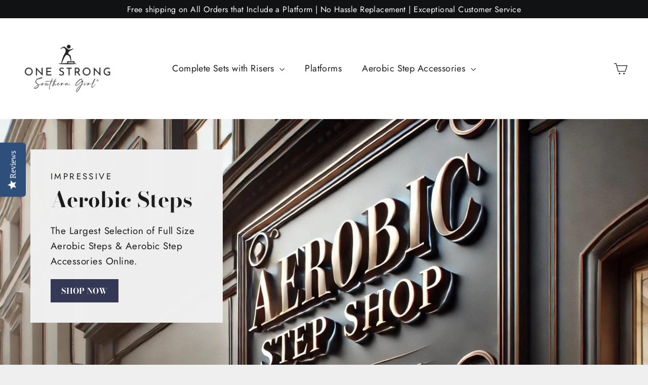

--- FILE ---
content_type: text/html; charset=utf-8
request_url: https://aerobicstepshop.com/
body_size: 40714
content:
<!doctype html>
<html class="no-js" lang="en" dir="ltr">
<head>

  <!-- Google Tag Manager -->
<script>(function(w,d,s,l,i){w[l]=w[l]||[];w[l].push({'gtm.start':
new Date().getTime(),event:'gtm.js'});var f=d.getElementsByTagName(s)[0],
j=d.createElement(s),dl=l!='dataLayer'?'&l='+l:'';j.async=true;j.src=
'https://www.googletagmanager.com/gtm.js?id='+i+dl;f.parentNode.insertBefore(j,f);
})(window,document,'script','dataLayer','GTM-THRT45F');</script>
<!-- End Google Tag Manager -->

<script src="https://cdn-widgetsrepository.yotpo.com/v1/loader/FGbqz9Foi92U1OHVeRDXxKJOcSW2ph6n3zqVru6Z" async></script>
  
  <meta charset="utf-8">
  <meta http-equiv="X-UA-Compatible" content="IE=edge,chrome=1">
  <meta name="viewport" content="width=device-width,initial-scale=1">
  <meta name="theme-color" content="#353956">
  <link rel="canonical" href="https://aerobicstepshop.com/">
  <link rel="preconnect" href="https://cdn.shopify.com" crossorigin>
  <link rel="preconnect" href="https://fonts.shopifycdn.com" crossorigin>
  <link rel="dns-prefetch" href="https://productreviews.shopifycdn.com">
  <link rel="dns-prefetch" href="https://ajax.googleapis.com">
  <link rel="dns-prefetch" href="https://maps.googleapis.com">
  <link rel="dns-prefetch" href="https://maps.gstatic.com"><link rel="shortcut icon" href="//aerobicstepshop.com/cdn/shop/files/favicon_option_3_32x32.png?v=1652458815" type="image/png" /><title>Aerobic Step Shop by One Strong Southern Girl
&ndash; The Aerobic Step Shop by One Strong Southern Girl®
</title>
<meta name="description" content="The largest selection of full size aerobic steps and aerobic step accessories online."><meta property="og:site_name" content="The Aerobic Step Shop by One Strong Southern Girl®">
  <meta property="og:url" content="https://aerobicstepshop.com/">
  <meta property="og:title" content="Aerobic Step Shop by One Strong Southern Girl">
  <meta property="og:type" content="website">
  <meta property="og:description" content="The largest selection of full size aerobic steps and aerobic step accessories online."><meta property="og:image" content="http://aerobicstepshop.com/cdn/shop/files/aerobic_step_shop_store_sign_e4e09153-7c02-44fc-93a5-2c19091cfbcf.jpg?v=1745891059">
    <meta property="og:image:secure_url" content="https://aerobicstepshop.com/cdn/shop/files/aerobic_step_shop_store_sign_e4e09153-7c02-44fc-93a5-2c19091cfbcf.jpg?v=1745891059">
    <meta property="og:image:width" content="1920">
    <meta property="og:image:height" content="1080"><meta name="twitter:site" content="@">
  <meta name="twitter:card" content="summary_large_image">
  <meta name="twitter:title" content="Aerobic Step Shop by One Strong Southern Girl">
  <meta name="twitter:description" content="The largest selection of full size aerobic steps and aerobic step accessories online.">
<style data-shopify>@font-face {
  font-family: "Bodoni Moda";
  font-weight: 700;
  font-style: normal;
  font-display: swap;
  src: url("//aerobicstepshop.com/cdn/fonts/bodoni_moda/bodonimoda_n7.837502b3cbe406d2c6f311e87870fa9980b0b36a.woff2") format("woff2"),
       url("//aerobicstepshop.com/cdn/fonts/bodoni_moda/bodonimoda_n7.c198e1cda930f96f6ae1aa8ef8facc95a64cfd1f.woff") format("woff");
}

  @font-face {
  font-family: Jost;
  font-weight: 400;
  font-style: normal;
  font-display: swap;
  src: url("//aerobicstepshop.com/cdn/fonts/jost/jost_n4.d47a1b6347ce4a4c9f437608011273009d91f2b7.woff2") format("woff2"),
       url("//aerobicstepshop.com/cdn/fonts/jost/jost_n4.791c46290e672b3f85c3d1c651ef2efa3819eadd.woff") format("woff");
}


  @font-face {
  font-family: Jost;
  font-weight: 600;
  font-style: normal;
  font-display: swap;
  src: url("//aerobicstepshop.com/cdn/fonts/jost/jost_n6.ec1178db7a7515114a2d84e3dd680832b7af8b99.woff2") format("woff2"),
       url("//aerobicstepshop.com/cdn/fonts/jost/jost_n6.b1178bb6bdd3979fef38e103a3816f6980aeaff9.woff") format("woff");
}

  @font-face {
  font-family: Jost;
  font-weight: 400;
  font-style: italic;
  font-display: swap;
  src: url("//aerobicstepshop.com/cdn/fonts/jost/jost_i4.b690098389649750ada222b9763d55796c5283a5.woff2") format("woff2"),
       url("//aerobicstepshop.com/cdn/fonts/jost/jost_i4.fd766415a47e50b9e391ae7ec04e2ae25e7e28b0.woff") format("woff");
}

  @font-face {
  font-family: Jost;
  font-weight: 600;
  font-style: italic;
  font-display: swap;
  src: url("//aerobicstepshop.com/cdn/fonts/jost/jost_i6.9af7e5f39e3a108c08f24047a4276332d9d7b85e.woff2") format("woff2"),
       url("//aerobicstepshop.com/cdn/fonts/jost/jost_i6.2bf310262638f998ed206777ce0b9a3b98b6fe92.woff") format("woff");
}

</style><link href="//aerobicstepshop.com/cdn/shop/t/21/assets/theme.css?v=40588175443252038861745871970" rel="stylesheet" type="text/css" media="all" />
<style data-shopify>:root {
    --typeHeaderPrimary: "Bodoni Moda";
    --typeHeaderFallback: serif;
    --typeHeaderSize: 42px;
    --typeHeaderWeight: 700;
    --typeHeaderLineHeight: 1.3;
    --typeHeaderSpacing: 0.0em;

    --typeBasePrimary:Jost;
    --typeBaseFallback:sans-serif;
    --typeBaseSize: 17px;
    --typeBaseWeight: 400;
    --typeBaseLineHeight: 1.6;
    --typeBaseSpacing: 0.025em;

    --iconWeight: 3px;
    --iconLinecaps: miter;
  }

  
.collection-hero__content:before,
  .hero__image-wrapper:before,
  .hero__media:before {
    background-image: linear-gradient(to bottom, rgba(16, 18, 19, 0.0) 0%, rgba(16, 18, 19, 0.0) 40%, rgba(16, 18, 19, 0.32) 100%);
  }

  .skrim__item-content .skrim__overlay:after {
    background-image: linear-gradient(to bottom, rgba(16, 18, 19, 0.0) 30%, rgba(16, 18, 19, 0.32) 100%);
  }

  .placeholder-content {
    background-image: linear-gradient(100deg, #f4f4f4 40%, #ececec 63%, #f4f4f4 79%);
  }</style><script>
    document.documentElement.className = document.documentElement.className.replace('no-js', 'js');

    window.theme = window.theme || {};
    theme.routes = {
      home: "/",
      cart: "/cart.js",
      cartPage: "/cart",
      cartAdd: "/cart/add.js",
      cartChange: "/cart/change.js",
      search: "/search",
      predictiveSearch: "/search/suggest"
    };
    theme.strings = {
      soldOut: "Sold Out",
      unavailable: "Unavailable",
      inStockLabel: "In stock, ready to ship",
      oneStockLabel: "Low stock - [count] item left",
      otherStockLabel: "Low stock - [count] items left",
      willNotShipUntil: "Ready to ship [date]",
      willBeInStockAfter: "Back in stock [date]",
      waitingForStock: "Backordered, shipping soon",
      cartSavings: "You're saving [savings]",
      cartEmpty: "Your cart is currently empty.",
      cartTermsConfirmation: "You must agree with the terms and conditions of sales to check out",
      searchCollections: "Collections",
      searchPages: "Pages",
      searchArticles: "Articles",
      maxQuantity: "You can only have [quantity] of [title] in your cart."
    };
    theme.settings = {
      cartType: "drawer",
      isCustomerTemplate: false,
      moneyFormat: "${{amount}}",
      predictiveSearch: false,
      predictiveSearchType: null,
      quickView: true,
      themeName: 'Motion',
      themeVersion: "10.4.1"
    };
  </script>

  <script>window.performance && window.performance.mark && window.performance.mark('shopify.content_for_header.start');</script><meta name="google-site-verification" content="i1fMXWIdtkcLr-kzlS3iB0jczmMFmMgZgj1DxfOfrfM">
<meta name="google-site-verification" content="sTGtqB7Yyb3_UXG5CjtW7POdhWFtt2Ztvc4d09LdmAc">
<meta name="facebook-domain-verification" content="yz1ke4edwtnsfk0n3t1ijaq0xhnaqi">
<meta id="shopify-digital-wallet" name="shopify-digital-wallet" content="/22144439/digital_wallets/dialog">
<meta name="shopify-checkout-api-token" content="deebcae852b879ee80337e6297af1287">
<meta id="in-context-paypal-metadata" data-shop-id="22144439" data-venmo-supported="false" data-environment="production" data-locale="en_US" data-paypal-v4="true" data-currency="USD">
<script async="async" src="/checkouts/internal/preloads.js?locale=en-US"></script>
<link rel="preconnect" href="https://shop.app" crossorigin="anonymous">
<script async="async" src="https://shop.app/checkouts/internal/preloads.js?locale=en-US&shop_id=22144439" crossorigin="anonymous"></script>
<script id="apple-pay-shop-capabilities" type="application/json">{"shopId":22144439,"countryCode":"US","currencyCode":"USD","merchantCapabilities":["supports3DS"],"merchantId":"gid:\/\/shopify\/Shop\/22144439","merchantName":"The Aerobic Step Shop by One Strong Southern Girl®","requiredBillingContactFields":["postalAddress","email","phone"],"requiredShippingContactFields":["postalAddress","email","phone"],"shippingType":"shipping","supportedNetworks":["visa","masterCard","amex","discover","elo","jcb"],"total":{"type":"pending","label":"The Aerobic Step Shop by One Strong Southern Girl®","amount":"1.00"},"shopifyPaymentsEnabled":true,"supportsSubscriptions":true}</script>
<script id="shopify-features" type="application/json">{"accessToken":"deebcae852b879ee80337e6297af1287","betas":["rich-media-storefront-analytics"],"domain":"aerobicstepshop.com","predictiveSearch":true,"shopId":22144439,"locale":"en"}</script>
<script>var Shopify = Shopify || {};
Shopify.shop = "one-strong-southern-girl-shop.myshopify.com";
Shopify.locale = "en";
Shopify.currency = {"active":"USD","rate":"1.0"};
Shopify.country = "US";
Shopify.theme = {"name":"Style by You Phase I Theme 4\/19\/2024","id":139861295215,"schema_name":"Motion","schema_version":"10.4.1","theme_store_id":847,"role":"main"};
Shopify.theme.handle = "null";
Shopify.theme.style = {"id":null,"handle":null};
Shopify.cdnHost = "aerobicstepshop.com/cdn";
Shopify.routes = Shopify.routes || {};
Shopify.routes.root = "/";</script>
<script type="module">!function(o){(o.Shopify=o.Shopify||{}).modules=!0}(window);</script>
<script>!function(o){function n(){var o=[];function n(){o.push(Array.prototype.slice.apply(arguments))}return n.q=o,n}var t=o.Shopify=o.Shopify||{};t.loadFeatures=n(),t.autoloadFeatures=n()}(window);</script>
<script>
  window.ShopifyPay = window.ShopifyPay || {};
  window.ShopifyPay.apiHost = "shop.app\/pay";
  window.ShopifyPay.redirectState = null;
</script>
<script id="shop-js-analytics" type="application/json">{"pageType":"index"}</script>
<script defer="defer" async type="module" src="//aerobicstepshop.com/cdn/shopifycloud/shop-js/modules/v2/client.init-shop-cart-sync_BApSsMSl.en.esm.js"></script>
<script defer="defer" async type="module" src="//aerobicstepshop.com/cdn/shopifycloud/shop-js/modules/v2/chunk.common_CBoos6YZ.esm.js"></script>
<script type="module">
  await import("//aerobicstepshop.com/cdn/shopifycloud/shop-js/modules/v2/client.init-shop-cart-sync_BApSsMSl.en.esm.js");
await import("//aerobicstepshop.com/cdn/shopifycloud/shop-js/modules/v2/chunk.common_CBoos6YZ.esm.js");

  window.Shopify.SignInWithShop?.initShopCartSync?.({"fedCMEnabled":true,"windoidEnabled":true});

</script>
<script>
  window.Shopify = window.Shopify || {};
  if (!window.Shopify.featureAssets) window.Shopify.featureAssets = {};
  window.Shopify.featureAssets['shop-js'] = {"shop-cart-sync":["modules/v2/client.shop-cart-sync_DJczDl9f.en.esm.js","modules/v2/chunk.common_CBoos6YZ.esm.js"],"init-fed-cm":["modules/v2/client.init-fed-cm_BzwGC0Wi.en.esm.js","modules/v2/chunk.common_CBoos6YZ.esm.js"],"init-windoid":["modules/v2/client.init-windoid_BS26ThXS.en.esm.js","modules/v2/chunk.common_CBoos6YZ.esm.js"],"shop-cash-offers":["modules/v2/client.shop-cash-offers_DthCPNIO.en.esm.js","modules/v2/chunk.common_CBoos6YZ.esm.js","modules/v2/chunk.modal_Bu1hFZFC.esm.js"],"shop-button":["modules/v2/client.shop-button_D_JX508o.en.esm.js","modules/v2/chunk.common_CBoos6YZ.esm.js"],"init-shop-email-lookup-coordinator":["modules/v2/client.init-shop-email-lookup-coordinator_DFwWcvrS.en.esm.js","modules/v2/chunk.common_CBoos6YZ.esm.js"],"shop-toast-manager":["modules/v2/client.shop-toast-manager_tEhgP2F9.en.esm.js","modules/v2/chunk.common_CBoos6YZ.esm.js"],"shop-login-button":["modules/v2/client.shop-login-button_DwLgFT0K.en.esm.js","modules/v2/chunk.common_CBoos6YZ.esm.js","modules/v2/chunk.modal_Bu1hFZFC.esm.js"],"avatar":["modules/v2/client.avatar_BTnouDA3.en.esm.js"],"init-shop-cart-sync":["modules/v2/client.init-shop-cart-sync_BApSsMSl.en.esm.js","modules/v2/chunk.common_CBoos6YZ.esm.js"],"pay-button":["modules/v2/client.pay-button_BuNmcIr_.en.esm.js","modules/v2/chunk.common_CBoos6YZ.esm.js"],"init-shop-for-new-customer-accounts":["modules/v2/client.init-shop-for-new-customer-accounts_DrjXSI53.en.esm.js","modules/v2/client.shop-login-button_DwLgFT0K.en.esm.js","modules/v2/chunk.common_CBoos6YZ.esm.js","modules/v2/chunk.modal_Bu1hFZFC.esm.js"],"init-customer-accounts-sign-up":["modules/v2/client.init-customer-accounts-sign-up_TlVCiykN.en.esm.js","modules/v2/client.shop-login-button_DwLgFT0K.en.esm.js","modules/v2/chunk.common_CBoos6YZ.esm.js","modules/v2/chunk.modal_Bu1hFZFC.esm.js"],"shop-follow-button":["modules/v2/client.shop-follow-button_C5D3XtBb.en.esm.js","modules/v2/chunk.common_CBoos6YZ.esm.js","modules/v2/chunk.modal_Bu1hFZFC.esm.js"],"checkout-modal":["modules/v2/client.checkout-modal_8TC_1FUY.en.esm.js","modules/v2/chunk.common_CBoos6YZ.esm.js","modules/v2/chunk.modal_Bu1hFZFC.esm.js"],"init-customer-accounts":["modules/v2/client.init-customer-accounts_C0Oh2ljF.en.esm.js","modules/v2/client.shop-login-button_DwLgFT0K.en.esm.js","modules/v2/chunk.common_CBoos6YZ.esm.js","modules/v2/chunk.modal_Bu1hFZFC.esm.js"],"lead-capture":["modules/v2/client.lead-capture_Cq0gfm7I.en.esm.js","modules/v2/chunk.common_CBoos6YZ.esm.js","modules/v2/chunk.modal_Bu1hFZFC.esm.js"],"shop-login":["modules/v2/client.shop-login_BmtnoEUo.en.esm.js","modules/v2/chunk.common_CBoos6YZ.esm.js","modules/v2/chunk.modal_Bu1hFZFC.esm.js"],"payment-terms":["modules/v2/client.payment-terms_BHOWV7U_.en.esm.js","modules/v2/chunk.common_CBoos6YZ.esm.js","modules/v2/chunk.modal_Bu1hFZFC.esm.js"]};
</script>
<script id="__st">var __st={"a":22144439,"offset":-21600,"reqid":"6c09a90f-08d0-4935-8a2d-1b7543ae0619-1768892898","pageurl":"aerobicstepshop.com\/","u":"86648e3151a2","p":"home"};</script>
<script>window.ShopifyPaypalV4VisibilityTracking = true;</script>
<script id="form-persister">!function(){'use strict';const t='contact',e='new_comment',n=[[t,t],['blogs',e],['comments',e],[t,'customer']],o='password',r='form_key',c=['recaptcha-v3-token','g-recaptcha-response','h-captcha-response',o],s=()=>{try{return window.sessionStorage}catch{return}},i='__shopify_v',u=t=>t.elements[r],a=function(){const t=[...n].map((([t,e])=>`form[action*='/${t}']:not([data-nocaptcha='true']) input[name='form_type'][value='${e}']`)).join(',');var e;return e=t,()=>e?[...document.querySelectorAll(e)].map((t=>t.form)):[]}();function m(t){const e=u(t);a().includes(t)&&(!e||!e.value)&&function(t){try{if(!s())return;!function(t){const e=s();if(!e)return;const n=u(t);if(!n)return;const o=n.value;o&&e.removeItem(o)}(t);const e=Array.from(Array(32),(()=>Math.random().toString(36)[2])).join('');!function(t,e){u(t)||t.append(Object.assign(document.createElement('input'),{type:'hidden',name:r})),t.elements[r].value=e}(t,e),function(t,e){const n=s();if(!n)return;const r=[...t.querySelectorAll(`input[type='${o}']`)].map((({name:t})=>t)),u=[...c,...r],a={};for(const[o,c]of new FormData(t).entries())u.includes(o)||(a[o]=c);n.setItem(e,JSON.stringify({[i]:1,action:t.action,data:a}))}(t,e)}catch(e){console.error('failed to persist form',e)}}(t)}const f=t=>{if('true'===t.dataset.persistBound)return;const e=function(t,e){const n=function(t){return'function'==typeof t.submit?t.submit:HTMLFormElement.prototype.submit}(t).bind(t);return function(){let t;return()=>{t||(t=!0,(()=>{try{e(),n()}catch(t){(t=>{console.error('form submit failed',t)})(t)}})(),setTimeout((()=>t=!1),250))}}()}(t,(()=>{m(t)}));!function(t,e){if('function'==typeof t.submit&&'function'==typeof e)try{t.submit=e}catch{}}(t,e),t.addEventListener('submit',(t=>{t.preventDefault(),e()})),t.dataset.persistBound='true'};!function(){function t(t){const e=(t=>{const e=t.target;return e instanceof HTMLFormElement?e:e&&e.form})(t);e&&m(e)}document.addEventListener('submit',t),document.addEventListener('DOMContentLoaded',(()=>{const e=a();for(const t of e)f(t);var n;n=document.body,new window.MutationObserver((t=>{for(const e of t)if('childList'===e.type&&e.addedNodes.length)for(const t of e.addedNodes)1===t.nodeType&&'FORM'===t.tagName&&a().includes(t)&&f(t)})).observe(n,{childList:!0,subtree:!0,attributes:!1}),document.removeEventListener('submit',t)}))}()}();</script>
<script integrity="sha256-4kQ18oKyAcykRKYeNunJcIwy7WH5gtpwJnB7kiuLZ1E=" data-source-attribution="shopify.loadfeatures" defer="defer" src="//aerobicstepshop.com/cdn/shopifycloud/storefront/assets/storefront/load_feature-a0a9edcb.js" crossorigin="anonymous"></script>
<script crossorigin="anonymous" defer="defer" src="//aerobicstepshop.com/cdn/shopifycloud/storefront/assets/shopify_pay/storefront-65b4c6d7.js?v=20250812"></script>

<script>window.performance && window.performance.mark && window.performance.mark('shopify.content_for_header.end');</script>

  <script src="//aerobicstepshop.com/cdn/shop/t/21/assets/vendor-scripts-v14.js" defer="defer"></script><script src="//aerobicstepshop.com/cdn/shop/t/21/assets/theme.js?v=7651693481908912771745871955" defer="defer"></script>

  
<!-- BEGIN app block: shopify://apps/klaviyo-email-marketing-sms/blocks/klaviyo-onsite-embed/2632fe16-c075-4321-a88b-50b567f42507 -->












  <script async src="https://static.klaviyo.com/onsite/js/JMfdqW/klaviyo.js?company_id=JMfdqW"></script>
  <script>!function(){if(!window.klaviyo){window._klOnsite=window._klOnsite||[];try{window.klaviyo=new Proxy({},{get:function(n,i){return"push"===i?function(){var n;(n=window._klOnsite).push.apply(n,arguments)}:function(){for(var n=arguments.length,o=new Array(n),w=0;w<n;w++)o[w]=arguments[w];var t="function"==typeof o[o.length-1]?o.pop():void 0,e=new Promise((function(n){window._klOnsite.push([i].concat(o,[function(i){t&&t(i),n(i)}]))}));return e}}})}catch(n){window.klaviyo=window.klaviyo||[],window.klaviyo.push=function(){var n;(n=window._klOnsite).push.apply(n,arguments)}}}}();</script>

  




  <script>
    window.klaviyoReviewsProductDesignMode = false
  </script>







<!-- END app block --><!-- BEGIN app block: shopify://apps/uppromote-affiliate/blocks/core-script/64c32457-930d-4cb9-9641-e24c0d9cf1f4 --><!-- BEGIN app snippet: core-metafields-setting --><!--suppress ES6ConvertVarToLetConst -->
<script type="application/json" id="core-uppromote-settings">{"app_env":{"env":"production"},"message_bar_setting":{"referral_enable":0,"referral_content":null,"referral_font":null,"referral_font_size":null,"referral_text_color":null,"referral_background_color":null,"not_referral_enable":0,"not_referral_content":null,"not_referral_font":null,"not_referral_font_size":null,"not_referral_text_color":null,"not_referral_background_color":null}}</script>
<script type="application/json" id="core-uppromote-cart">{"note":null,"attributes":{},"original_total_price":0,"total_price":0,"total_discount":0,"total_weight":0.0,"item_count":0,"items":[],"requires_shipping":false,"currency":"USD","items_subtotal_price":0,"cart_level_discount_applications":[],"checkout_charge_amount":0}</script>
<script id="core-uppromote-quick-store-tracking-vars">
    function getDocumentContext(){const{href:a,hash:b,host:c,hostname:d,origin:e,pathname:f,port:g,protocol:h,search:i}=window.location,j=document.referrer,k=document.characterSet,l=document.title;return{location:{href:a,hash:b,host:c,hostname:d,origin:e,pathname:f,port:g,protocol:h,search:i},referrer:j||document.location.href,characterSet:k,title:l}}function getNavigatorContext(){const{language:a,cookieEnabled:b,languages:c,userAgent:d}=navigator;return{language:a,cookieEnabled:b,languages:c,userAgent:d}}function getWindowContext(){const{innerHeight:a,innerWidth:b,outerHeight:c,outerWidth:d,origin:e,screen:{height:j,width:k},screenX:f,screenY:g,scrollX:h,scrollY:i}=window;return{innerHeight:a,innerWidth:b,outerHeight:c,outerWidth:d,origin:e,screen:{screenHeight:j,screenWidth:k},screenX:f,screenY:g,scrollX:h,scrollY:i,location:getDocumentContext().location}}function getContext(){return{document:getDocumentContext(),navigator:getNavigatorContext(),window:getWindowContext()}}
    if (window.location.href.includes('?sca_ref=')) {
        localStorage.setItem('__up_lastViewedPageContext', JSON.stringify({
            context: getContext(),
            timestamp: new Date().toISOString(),
        }))
    }
</script>

<script id="core-uppromote-setting-booster">
    var UpPromoteCoreSettings = JSON.parse(document.getElementById('core-uppromote-settings').textContent)
    UpPromoteCoreSettings.currentCart = JSON.parse(document.getElementById('core-uppromote-cart')?.textContent || '{}')
    const idToClean = ['core-uppromote-settings', 'core-uppromote-cart', 'core-uppromote-setting-booster', 'core-uppromote-quick-store-tracking-vars']
    idToClean.forEach(id => {
        document.getElementById(id)?.remove()
    })
</script>
<!-- END app snippet -->


<!-- END app block --><!-- BEGIN app block: shopify://apps/yotpo-product-reviews/blocks/settings/eb7dfd7d-db44-4334-bc49-c893b51b36cf -->


  <script type="text/javascript" src="https://cdn-widgetsrepository.yotpo.com/v1/loader/FGbqz9Foi92U1OHVeRDXxKJOcSW2ph6n3zqVru6Z?languageCode=en" async></script>



  
<!-- END app block --><!-- BEGIN app block: shopify://apps/sc-product-options/blocks/app-embed/873c9b74-306d-4f83-b58b-a2f5043d2187 --><!-- BEGIN app snippet: bold-options-hybrid -->
<script>
    window.BOLD = window.BOLD || {};
        window.BOLD.options = window.BOLD.options || {};
        window.BOLD.options.settings = window.BOLD.options.settings || {};
        window.BOLD.options.settings.v1_variant_mode = window.BOLD.options.settings.v1_variant_mode || true;
        window.BOLD.options.settings.hybrid_fix_auto_insert_inputs =
        window.BOLD.options.settings.hybrid_fix_auto_insert_inputs || true;
</script>
<!-- END app snippet --><!-- BEGIN app snippet: bold-common --><script>window.BOLD = window.BOLD || {};
    window.BOLD.common = window.BOLD.common || {};
    window.BOLD.common.Shopify = window.BOLD.common.Shopify || {};
    window.BOLD.common.Shopify.shop = {
      domain: 'aerobicstepshop.com',
      permanent_domain: 'one-strong-southern-girl-shop.myshopify.com',
      url: 'https://aerobicstepshop.com',
      secure_url: 'https://aerobicstepshop.com',money_format: "${{amount}}",currency: "USD"
    };
    window.BOLD.common.Shopify.customer = {
      id: null,
      tags: null,
    };
    window.BOLD.common.Shopify.cart = {"note":null,"attributes":{},"original_total_price":0,"total_price":0,"total_discount":0,"total_weight":0.0,"item_count":0,"items":[],"requires_shipping":false,"currency":"USD","items_subtotal_price":0,"cart_level_discount_applications":[],"checkout_charge_amount":0};
    window.BOLD.common.template = 'index';window.BOLD.common.Shopify.formatMoney = function(money, format) {
        function n(t, e) {
            return "undefined" == typeof t ? e : t
        }
        function r(t, e, r, i) {
            if (e = n(e, 2),
                r = n(r, ","),
                i = n(i, "."),
            isNaN(t) || null == t)
                return 0;
            t = (t / 100).toFixed(e);
            var o = t.split(".")
                , a = o[0].replace(/(\d)(?=(\d\d\d)+(?!\d))/g, "$1" + r)
                , s = o[1] ? i + o[1] : "";
            return a + s
        }
        "string" == typeof money && (money = money.replace(".", ""));
        var i = ""
            , o = /\{\{\s*(\w+)\s*\}\}/
            , a = format || window.BOLD.common.Shopify.shop.money_format || window.Shopify.money_format || "$ {{ amount }}";
        switch (a.match(o)[1]) {
            case "amount":
                i = r(money, 2, ",", ".");
                break;
            case "amount_no_decimals":
                i = r(money, 0, ",", ".");
                break;
            case "amount_with_comma_separator":
                i = r(money, 2, ".", ",");
                break;
            case "amount_no_decimals_with_comma_separator":
                i = r(money, 0, ".", ",");
                break;
            case "amount_with_space_separator":
                i = r(money, 2, " ", ",");
                break;
            case "amount_no_decimals_with_space_separator":
                i = r(money, 0, " ", ",");
                break;
            case "amount_with_apostrophe_separator":
                i = r(money, 2, "'", ".");
                break;
        }
        return a.replace(o, i);
    };
    window.BOLD.common.Shopify.saveProduct = function (handle, product) {
      if (typeof handle === 'string' && typeof window.BOLD.common.Shopify.products[handle] === 'undefined') {
        if (typeof product === 'number') {
          window.BOLD.common.Shopify.handles[product] = handle;
          product = { id: product };
        }
        window.BOLD.common.Shopify.products[handle] = product;
      }
    };
    window.BOLD.common.Shopify.saveVariant = function (variant_id, variant) {
      if (typeof variant_id === 'number' && typeof window.BOLD.common.Shopify.variants[variant_id] === 'undefined') {
        window.BOLD.common.Shopify.variants[variant_id] = variant;
      }
    };window.BOLD.common.Shopify.products = window.BOLD.common.Shopify.products || {};
    window.BOLD.common.Shopify.variants = window.BOLD.common.Shopify.variants || {};
    window.BOLD.common.Shopify.handles = window.BOLD.common.Shopify.handles || {};window.BOLD.common.Shopify.saveProduct(null, null);window.BOLD.apps_installed = {} || {};window.BOLD.common.Shopify.metafields = window.BOLD.common.Shopify.metafields || {};window.BOLD.common.Shopify.metafields["bold_rp"] = {"options_app_version":3};window.BOLD.common.Shopify.metafields["bold_csp_defaults"] = {};window.BOLD.common.Shopify.metafields["sc_product_options"] = {"options_app_version":3,"options_cache":1768511748,"options_css":"\/*\n------------------------------------  WARNING  ------------------------------------\nThis file will be overwritten and should not be edited directly.\nIn order to edit custom CSS for Bold Product Options you should:\n- Log into your Shopify Admin Panel\n- Go to Apps --\u003e Installed --\u003e Product Options\n- Go to Display Settings\n------------------------------------  WARNING  ------------------------------------\nbold-options.css version 6\n*\/\n\n\n.bold_options {\n            margin-bottom: 20px;\n}\n\n.bold_options:empty {\n    display:none;\n}\n\n.bold_option_product_info {\n    text-align: center;\n    margin: 0 0 25px;\n}\n\n.bold_option_product_info_title {\n    font-size: 18px;\n    font-weight: bold;\n}\n\n.bold_option_product_info_description {\n    text-align: left;\n}\n\n.bold_option_product_info_image img {\n    max-height: 150px;\n}\n\n.bold_option_set {\n    }\n\n.bold_option:not(:empty) {\n            padding-bottom: 7px;\n        margin-bottom: 7px;\n        }\n\n.bold_option_product_title {\n            font-size: 18px;\n                padding: 5px;\n                        margin-bottom: 20px;\n}\n\n.bold_option_title,\n.bold_option_value_price {\n                font-weight: normal;\n        }\n\n    .bold_option_dropdown .bold_option_element {\n        margin-left: 5px;\n    }\n    .bold_option_value {\n        margin-right: 15px;\n    }\n\n.bold_option_value_price,\n.bold_out_of_stock_message {\n    display: inline;\n    font-size: 80%;\n}\n\n.bold_option_out_of_stock .bold_option_title,\n.bold_option_out_of_stock .bold_option_value_title,\n.bold_option_out_of_stock .bold_option_value_price,\n.bold_option_dropdown_out_of_stock,\n.bold_option_out_of_stock .bold_option_value_element {\n    opacity: .5;\n}\n\n.bold_option_swatch .bold_option_element,\n.bold_option_radio .bold_option_element,\n.bold_option_checkboxmulti .bold_option_element,\n.bold_option_dropdownmulti .bold_option_element,\n.bold_option_textarea .bold_option_element {\n    display: block;\n}\n\n.bold_option_textboxmulti .bold_option_value {\n    display: block;\n    margin-left: 0;\n}\n\n.bold_option_displaytext p:last-child {\n    margin-bottom: 0;\n}\n\n.bold_option_displaytext p {\n    white-space:pre-wrap;\n}\n\n.bold_option_element,\n.bold_option_element input,\n.bold_option_element select,\n.bold_option_element textarea {\n            height: auto;\n}\n\n.bold_option_element input[type=radio] {\n    -webkit-appearance: radio;\n    width: auto;\n}\n\n.bold_help_text {\n    font-style: italic;\n    color: #848484;\n    display: block;\n}\n\n\/* Bold Tooltips *\/\n.bold_tooltip {\n    position: relative;\n    display: inline-block;\n    background:url(data:image\/png;base64,iVBORw0KGgoAAAANSUhEUgAAADAAAAAwCAQAAAD9CzEMAAACR0lEQVR4Ae2Vz0obURTGf4mTiLEbSZhQW\/sGRREi8UGEZtGNJOQFWhLzANq6tUjAdqvYQDZF6FsUg6uqLYrdqGmhSvNnM90cDsjMZWbu0ILg7y7Pd893c+79MjxwL0izTIsuR\/QZM6bPEV3WKJMmMc\/Y5AeeYV3whjmscdlhjBeyRrQpYMFLfuJFXH0qxCLDhzsNfrNLlRJ5smQpUKLGHjd3NG0cIpLjM56ur6wyZdBVOUaVHJCLdnptzx9e4YSoGwxQCxxCea\/yY54ThXlO0UGFXq1Kv+ASlSKHuu8FmHH5pad3iUNRf8U1eYzs6OwDh6OnDGKBoVS3janVWL2G2AbQ1Og9IZBNfZiOlUGGE6lvEEBa\/3NWwcoAalI\/J4WPZU3tFLZMcytdlvDRktIuSdiXLk18dKVUJQl16dLBx5GUSiShLF16+OhLKQ\/WlwyuKK7wIRkgm8hgUrPw3w10RIV\/NSK9ZFuDkEvWZ1qzNgh5pmtS2ktk8FEUDfOPuyFnbfCIW\/Og01xoli0NdEBnpAjgrX7NMlYGWb5JfZ1A5jQLDSuDllSHzGKgLZIB87ENFvWTuYWRgsbtlCJxeMx32XnJDGao6CkPKcZo39N9K4TQVukpC0RhUU\/v8Y5QHA5UPqBJBjOQpcVQ9Z+YIAI51AKPE2pMG2JVl4cp7ZkiIo4OStLNPnXKuEwyiUuZOh1JrQ6HCWJR4Rov4rpkBQvybDMKbT5kixmsecoG58bmZ6wzS2LSLNGkQ48rRoy4okeHBiVS3AMe+Asl4wJqmp6\/FwAAAABJRU5ErkJggg==);\n    background-repeat:no-repeat;\n    width:16px; height:16px;\n    background-size:16px 16px;\n    top:3px;\n}\n\n.bold_option_swatch_title,.bold_tooltip \u003e :first-child {\n    position: absolute;\n    width: 140px;\n    color: #fff;\n    background: #000;\n    height: 1px;\n    line-height: 1px;\n    padding: 0;\n    text-align: center;\n    opacity: 0;\n    border-radius: 4px;\n    transition: all 0.4s;\n    left: 50%;\n    transform: translateX(-50%);\n    z-index: 999;\n    bottom: 30px;\n    margin-bottom:-.5em;\n    margin-top:0;\n}\n\n.bold_option_swatch_title span {\n    height: 1px;\n    line-height: 1px;\n}\n.bold_option_swatch_title:after,.bold_tooltip \u003e :first-child:after {\n    content: '';\n    position: absolute;\n    left: 50%;\n    margin-left: -4px;\n    width: 0; height: 0;\n    border-right: 4px solid transparent;\n    border-left: 4px solid transparent;\n    border-top: 4px solid #000;\n    top: 100%;\n}\n\n.bold_option_value:hover .bold_option_swatch_title,.bold_tooltip:hover \u003e :first-child {\n    opacity: 0.8;\n    margin-bottom:0;\n    height: auto;\n    line-height: 1em;\n    padding: 1em\n}\n\n.bold_option_value:hover .bold_option_swatch_title span {\n    height: 1em;\n    line-height: 1em;\n}\n.bold_tooltip \u003e *:not(a), .bold_option_swatch .bold_option_value .bold_option_swatch_title .bold_option_value_title {\n    pointer-events: none;\n}\n\n.bold_option_title .bold_tooltip img {\n    height: inherit;\n}\n\n.bold_option_swatch .bold_option_value:hover .bold_option_swatch_title .bold_option_value_title,\n.bold_option_swatch .bold_option_value:hover .bold_option_swatch_title .bold_option_value_title img{\n    height: initial;\n}\n\n.bold_option_swatch .bold_option_value .bold_option_swatch_title .bold_option_value_title img {\n    height: 1px;\n}\n\n.bold_option label {\n    display: inline;\n}\n\n.bold_option input[name=\"qty[]\"] {\n    width: 50px;\n    padding: 5px;\n    height: auto;\n}\n\n.bold_option input[type=\"color\"] {\n    box-sizing:initial;\n    width:50px;\n    padding: 5px;\n    height: 25px;\n}\n\n\/* default styles for the priced options total *\/\n.bold_option_total \u003e div {\n    padding: 5px 12px;\n    background: #fff;\n    text-align: center;\n}\n\n.bold_option_total span {\n    color: #AD0000;\n    font-weight: bold;\n    display: inline-block;\n    margin: 0 5px;\n}\n\n\/* custom styles for the priced options total *\/\n.bold_option_total \u003e div {\n            }\n\n.bold_option_total span {\n    }\n\n\/* Swatches styles *\/\n\n.bold_option_swatch .bold_option_value {\n    margin-bottom:5px;\n}\n\n.bold_option_swatch .bold_option_value_element {\n    box-sizing:border-box;\n    box-shadow:0 0 2px 1px rgba(0,0,0,.2);\n    border:3px solid #fff;\n}\n\n.bold_swatch_selected.bold_option_value_element {\n    box-shadow:0 0 0 1px #B3B3B3;\n    border:3px solid #B3B3B3;\n}\n\n.bold_option_swatch .bold_option_value {\n    vertical-align: top;\n}\n\n\n.bold_option_value_swatch {\n    box-sizing:border-box;\n    position:relative;\n    border:1px solid #fff;\n}\n\n    .bold_option_swatch .bold_option_value {\n        position:relative;\n        display:inline-block;\n        margin-right:5px;\n    }\n    .bold_option_swatch .bold_option_value_element {\n        display:inline-block;\n    }\n    .bold_option_swatch_title {\n        top:auto;\n        bottom:100%;\n        font-size:80%;\n        line-height:1.5;\n    }\n    .bold_option_swatch_title:after {\n        top:100%;\n        bottom:auto;\n        border-top: 4px solid #000;\n        border-bottom: 4px solid transparent;\n    }\n    .bold_option_value:hover .bold_option_swatch_title {\n        margin-bottom:.5em;\n    }\n    .bold_option_swatch_title \u003e * {\n        display:block;\n    }\n    .bold_option_swatch .bold_option_value_quantity {\n        display: block;\n        width: 38px;\n        height: 0px;\n        transition: all 0.32s;\n    }\n\n    .bold_option_swatch span.bold_option_value_quantity {\n        height: inherit;\n        margin-bottom: 3px;\n        transition: all 0.3s;\n    }\n\n.bold_option_swatch input[type='checkbox'] {\n    display: none;\n}\n\n.bold_option_value_swatch \u003e span {\n    display:block;\n    width:100%; height:100%;\n    left:0; top:0;\n    position:absolute;\n    background-position: center;\n    background-repeat: no-repeat;\n    background-size: 100%;\n}\n.bold_option_value_swatch \u003e span:nth-child(2) { width:50%; left:50%; }\n.bold_option_value_swatch \u003e span:nth-child(3) { top:50%; height:50%; }\n.bold_option_value_swatch \u003e span:nth-child(4) { left:50%; top:50%; width:50%; height:50%; }\n\n.bold_option_value_swatch {\n    display:block;\n}\n\n    .bold_option_value_swatch { width:32px; height:32px; }\n\n\n\n\/* errors *\/\n.bold_option_error,\n.bold_option_error .bold_option_title,\n.bold_error_message {\n    color: red;\n}\n\n.bold_option_error .bold_option_value_title.bold_option_not_error {\n    color: initial;\n}\n\n.bold_error_message {\n    display: block;\n}\n\n\/* utility classes *\/\n.bold_hidden {\n    display:none !important;\n}\n\n\/* ajax loading animation *\/\n.bold_spinner {\n    margin: 0 auto;\n    width: 90px;\n    text-align: center;\n}\n.bold_spinner \u003e div {\n    width: 15px;\n    height: 15px;\n    margin:0 5px;\n    background-color: rgba(0,0,0,.25);\n    border-radius: 100%;\n    display: inline-block;\n    -webkit-animation: sk-bouncedelay 1.4s infinite ease-in-out both;\n    animation: sk-bouncedelay 1.4s infinite ease-in-out both;\n}\n.bold_spinner :nth-child(1) {\n    -webkit-animation-delay: -0.32s;\n    animation-delay: -0.32s;\n}\n.bold_spinner :nth-child(2) {\n    -webkit-animation-delay: -0.16s;\n    animation-delay: -0.16s;\n}\n@-webkit-keyframes sk-bouncedelay {\n    0%, 80%, 100% { -webkit-transform: scale(0) }\n    40% { -webkit-transform: scale(1.0) }\n}\n@keyframes sk-bouncedelay {\n    0%, 80%, 100% {\n        -webkit-transform: scale(0);\n        transform: scale(0);\n    } 40% {\n          -webkit-transform: scale(1.0);\n          transform: scale(1.0);\n      }\n}\n\n\/* custom css *\/\n                                                                                                                                                                                                                        \n"};window.BOLD.common.cacheParams = window.BOLD.common.cacheParams || {};window.BOLD.common.cacheParams.options = 1768511748;
</script>



    <style data-shopify>
      /*
------------------------------------  WARNING  ------------------------------------
This file will be overwritten and should not be edited directly.
In order to edit custom CSS for Bold Product Options you should:
- Log into your Shopify Admin Panel
- Go to Apps --> Installed --> Product Options
- Go to Display Settings
------------------------------------  WARNING  ------------------------------------
bold-options.css version 6
*/


.bold_options {
            margin-bottom: 20px;
}

.bold_options:empty {
    display:none;
}

.bold_option_product_info {
    text-align: center;
    margin: 0 0 25px;
}

.bold_option_product_info_title {
    font-size: 18px;
    font-weight: bold;
}

.bold_option_product_info_description {
    text-align: left;
}

.bold_option_product_info_image img {
    max-height: 150px;
}

.bold_option_set {
    }

.bold_option:not(:empty) {
            padding-bottom: 7px;
        margin-bottom: 7px;
        }

.bold_option_product_title {
            font-size: 18px;
                padding: 5px;
                        margin-bottom: 20px;
}

.bold_option_title,
.bold_option_value_price {
                font-weight: normal;
        }

    .bold_option_dropdown .bold_option_element {
        margin-left: 5px;
    }
    .bold_option_value {
        margin-right: 15px;
    }

.bold_option_value_price,
.bold_out_of_stock_message {
    display: inline;
    font-size: 80%;
}

.bold_option_out_of_stock .bold_option_title,
.bold_option_out_of_stock .bold_option_value_title,
.bold_option_out_of_stock .bold_option_value_price,
.bold_option_dropdown_out_of_stock,
.bold_option_out_of_stock .bold_option_value_element {
    opacity: .5;
}

.bold_option_swatch .bold_option_element,
.bold_option_radio .bold_option_element,
.bold_option_checkboxmulti .bold_option_element,
.bold_option_dropdownmulti .bold_option_element,
.bold_option_textarea .bold_option_element {
    display: block;
}

.bold_option_textboxmulti .bold_option_value {
    display: block;
    margin-left: 0;
}

.bold_option_displaytext p:last-child {
    margin-bottom: 0;
}

.bold_option_displaytext p {
    white-space:pre-wrap;
}

.bold_option_element,
.bold_option_element input,
.bold_option_element select,
.bold_option_element textarea {
            height: auto;
}

.bold_option_element input[type=radio] {
    -webkit-appearance: radio;
    width: auto;
}

.bold_help_text {
    font-style: italic;
    color: #848484;
    display: block;
}

/* Bold Tooltips */
.bold_tooltip {
    position: relative;
    display: inline-block;
    background:url([data-uri]);
    background-repeat:no-repeat;
    width:16px; height:16px;
    background-size:16px 16px;
    top:3px;
}

.bold_option_swatch_title,.bold_tooltip > :first-child {
    position: absolute;
    width: 140px;
    color: #fff;
    background: #000;
    height: 1px;
    line-height: 1px;
    padding: 0;
    text-align: center;
    opacity: 0;
    border-radius: 4px;
    transition: all 0.4s;
    left: 50%;
    transform: translateX(-50%);
    z-index: 999;
    bottom: 30px;
    margin-bottom:-.5em;
    margin-top:0;
}

.bold_option_swatch_title span {
    height: 1px;
    line-height: 1px;
}
.bold_option_swatch_title:after,.bold_tooltip > :first-child:after {
    content: '';
    position: absolute;
    left: 50%;
    margin-left: -4px;
    width: 0; height: 0;
    border-right: 4px solid transparent;
    border-left: 4px solid transparent;
    border-top: 4px solid #000;
    top: 100%;
}

.bold_option_value:hover .bold_option_swatch_title,.bold_tooltip:hover > :first-child {
    opacity: 0.8;
    margin-bottom:0;
    height: auto;
    line-height: 1em;
    padding: 1em
}

.bold_option_value:hover .bold_option_swatch_title span {
    height: 1em;
    line-height: 1em;
}
.bold_tooltip > *:not(a), .bold_option_swatch .bold_option_value .bold_option_swatch_title .bold_option_value_title {
    pointer-events: none;
}

.bold_option_title .bold_tooltip img {
    height: inherit;
}

.bold_option_swatch .bold_option_value:hover .bold_option_swatch_title .bold_option_value_title,
.bold_option_swatch .bold_option_value:hover .bold_option_swatch_title .bold_option_value_title img{
    height: initial;
}

.bold_option_swatch .bold_option_value .bold_option_swatch_title .bold_option_value_title img {
    height: 1px;
}

.bold_option label {
    display: inline;
}

.bold_option input[name="qty[]"] {
    width: 50px;
    padding: 5px;
    height: auto;
}

.bold_option input[type="color"] {
    box-sizing:initial;
    width:50px;
    padding: 5px;
    height: 25px;
}

/* default styles for the priced options total */
.bold_option_total > div {
    padding: 5px 12px;
    background: #fff;
    text-align: center;
}

.bold_option_total span {
    color: #AD0000;
    font-weight: bold;
    display: inline-block;
    margin: 0 5px;
}

/* custom styles for the priced options total */
.bold_option_total > div {
            }

.bold_option_total span {
    }

/* Swatches styles */

.bold_option_swatch .bold_option_value {
    margin-bottom:5px;
}

.bold_option_swatch .bold_option_value_element {
    box-sizing:border-box;
    box-shadow:0 0 2px 1px rgba(0,0,0,.2);
    border:3px solid #fff;
}

.bold_swatch_selected.bold_option_value_element {
    box-shadow:0 0 0 1px #B3B3B3;
    border:3px solid #B3B3B3;
}

.bold_option_swatch .bold_option_value {
    vertical-align: top;
}


.bold_option_value_swatch {
    box-sizing:border-box;
    position:relative;
    border:1px solid #fff;
}

    .bold_option_swatch .bold_option_value {
        position:relative;
        display:inline-block;
        margin-right:5px;
    }
    .bold_option_swatch .bold_option_value_element {
        display:inline-block;
    }
    .bold_option_swatch_title {
        top:auto;
        bottom:100%;
        font-size:80%;
        line-height:1.5;
    }
    .bold_option_swatch_title:after {
        top:100%;
        bottom:auto;
        border-top: 4px solid #000;
        border-bottom: 4px solid transparent;
    }
    .bold_option_value:hover .bold_option_swatch_title {
        margin-bottom:.5em;
    }
    .bold_option_swatch_title > * {
        display:block;
    }
    .bold_option_swatch .bold_option_value_quantity {
        display: block;
        width: 38px;
        height: 0px;
        transition: all 0.32s;
    }

    .bold_option_swatch span.bold_option_value_quantity {
        height: inherit;
        margin-bottom: 3px;
        transition: all 0.3s;
    }

.bold_option_swatch input[type='checkbox'] {
    display: none;
}

.bold_option_value_swatch > span {
    display:block;
    width:100%; height:100%;
    left:0; top:0;
    position:absolute;
    background-position: center;
    background-repeat: no-repeat;
    background-size: 100%;
}
.bold_option_value_swatch > span:nth-child(2) { width:50%; left:50%; }
.bold_option_value_swatch > span:nth-child(3) { top:50%; height:50%; }
.bold_option_value_swatch > span:nth-child(4) { left:50%; top:50%; width:50%; height:50%; }

.bold_option_value_swatch {
    display:block;
}

    .bold_option_value_swatch { width:32px; height:32px; }



/* errors */
.bold_option_error,
.bold_option_error .bold_option_title,
.bold_error_message {
    color: red;
}

.bold_option_error .bold_option_value_title.bold_option_not_error {
    color: initial;
}

.bold_error_message {
    display: block;
}

/* utility classes */
.bold_hidden {
    display:none !important;
}

/* ajax loading animation */
.bold_spinner {
    margin: 0 auto;
    width: 90px;
    text-align: center;
}
.bold_spinner > div {
    width: 15px;
    height: 15px;
    margin:0 5px;
    background-color: rgba(0,0,0,.25);
    border-radius: 100%;
    display: inline-block;
    -webkit-animation: sk-bouncedelay 1.4s infinite ease-in-out both;
    animation: sk-bouncedelay 1.4s infinite ease-in-out both;
}
.bold_spinner :nth-child(1) {
    -webkit-animation-delay: -0.32s;
    animation-delay: -0.32s;
}
.bold_spinner :nth-child(2) {
    -webkit-animation-delay: -0.16s;
    animation-delay: -0.16s;
}
@-webkit-keyframes sk-bouncedelay {
    0%, 80%, 100% { -webkit-transform: scale(0) }
    40% { -webkit-transform: scale(1.0) }
}
@keyframes sk-bouncedelay {
    0%, 80%, 100% {
        -webkit-transform: scale(0);
        transform: scale(0);
    } 40% {
          -webkit-transform: scale(1.0);
          transform: scale(1.0);
      }
}

/* custom css */
                                                                                                                                                                                                                        

    </style>


<!-- END app snippet -->
<!-- END app block --><script src="https://cdn.shopify.com/extensions/019bc4a6-eb4b-7d07-80ed-0d44dde74f8b/app-105/assets/core.min.js" type="text/javascript" defer="defer"></script>
<script src="https://cdn.shopify.com/extensions/019bb34d-b0e5-7175-90a7-1fad72044289/product-options-10/assets/options.js" type="text/javascript" defer="defer"></script>
<link href="https://monorail-edge.shopifysvc.com" rel="dns-prefetch">
<script>(function(){if ("sendBeacon" in navigator && "performance" in window) {try {var session_token_from_headers = performance.getEntriesByType('navigation')[0].serverTiming.find(x => x.name == '_s').description;} catch {var session_token_from_headers = undefined;}var session_cookie_matches = document.cookie.match(/_shopify_s=([^;]*)/);var session_token_from_cookie = session_cookie_matches && session_cookie_matches.length === 2 ? session_cookie_matches[1] : "";var session_token = session_token_from_headers || session_token_from_cookie || "";function handle_abandonment_event(e) {var entries = performance.getEntries().filter(function(entry) {return /monorail-edge.shopifysvc.com/.test(entry.name);});if (!window.abandonment_tracked && entries.length === 0) {window.abandonment_tracked = true;var currentMs = Date.now();var navigation_start = performance.timing.navigationStart;var payload = {shop_id: 22144439,url: window.location.href,navigation_start,duration: currentMs - navigation_start,session_token,page_type: "index"};window.navigator.sendBeacon("https://monorail-edge.shopifysvc.com/v1/produce", JSON.stringify({schema_id: "online_store_buyer_site_abandonment/1.1",payload: payload,metadata: {event_created_at_ms: currentMs,event_sent_at_ms: currentMs}}));}}window.addEventListener('pagehide', handle_abandonment_event);}}());</script>
<script id="web-pixels-manager-setup">(function e(e,d,r,n,o){if(void 0===o&&(o={}),!Boolean(null===(a=null===(i=window.Shopify)||void 0===i?void 0:i.analytics)||void 0===a?void 0:a.replayQueue)){var i,a;window.Shopify=window.Shopify||{};var t=window.Shopify;t.analytics=t.analytics||{};var s=t.analytics;s.replayQueue=[],s.publish=function(e,d,r){return s.replayQueue.push([e,d,r]),!0};try{self.performance.mark("wpm:start")}catch(e){}var l=function(){var e={modern:/Edge?\/(1{2}[4-9]|1[2-9]\d|[2-9]\d{2}|\d{4,})\.\d+(\.\d+|)|Firefox\/(1{2}[4-9]|1[2-9]\d|[2-9]\d{2}|\d{4,})\.\d+(\.\d+|)|Chrom(ium|e)\/(9{2}|\d{3,})\.\d+(\.\d+|)|(Maci|X1{2}).+ Version\/(15\.\d+|(1[6-9]|[2-9]\d|\d{3,})\.\d+)([,.]\d+|)( \(\w+\)|)( Mobile\/\w+|) Safari\/|Chrome.+OPR\/(9{2}|\d{3,})\.\d+\.\d+|(CPU[ +]OS|iPhone[ +]OS|CPU[ +]iPhone|CPU IPhone OS|CPU iPad OS)[ +]+(15[._]\d+|(1[6-9]|[2-9]\d|\d{3,})[._]\d+)([._]\d+|)|Android:?[ /-](13[3-9]|1[4-9]\d|[2-9]\d{2}|\d{4,})(\.\d+|)(\.\d+|)|Android.+Firefox\/(13[5-9]|1[4-9]\d|[2-9]\d{2}|\d{4,})\.\d+(\.\d+|)|Android.+Chrom(ium|e)\/(13[3-9]|1[4-9]\d|[2-9]\d{2}|\d{4,})\.\d+(\.\d+|)|SamsungBrowser\/([2-9]\d|\d{3,})\.\d+/,legacy:/Edge?\/(1[6-9]|[2-9]\d|\d{3,})\.\d+(\.\d+|)|Firefox\/(5[4-9]|[6-9]\d|\d{3,})\.\d+(\.\d+|)|Chrom(ium|e)\/(5[1-9]|[6-9]\d|\d{3,})\.\d+(\.\d+|)([\d.]+$|.*Safari\/(?![\d.]+ Edge\/[\d.]+$))|(Maci|X1{2}).+ Version\/(10\.\d+|(1[1-9]|[2-9]\d|\d{3,})\.\d+)([,.]\d+|)( \(\w+\)|)( Mobile\/\w+|) Safari\/|Chrome.+OPR\/(3[89]|[4-9]\d|\d{3,})\.\d+\.\d+|(CPU[ +]OS|iPhone[ +]OS|CPU[ +]iPhone|CPU IPhone OS|CPU iPad OS)[ +]+(10[._]\d+|(1[1-9]|[2-9]\d|\d{3,})[._]\d+)([._]\d+|)|Android:?[ /-](13[3-9]|1[4-9]\d|[2-9]\d{2}|\d{4,})(\.\d+|)(\.\d+|)|Mobile Safari.+OPR\/([89]\d|\d{3,})\.\d+\.\d+|Android.+Firefox\/(13[5-9]|1[4-9]\d|[2-9]\d{2}|\d{4,})\.\d+(\.\d+|)|Android.+Chrom(ium|e)\/(13[3-9]|1[4-9]\d|[2-9]\d{2}|\d{4,})\.\d+(\.\d+|)|Android.+(UC? ?Browser|UCWEB|U3)[ /]?(15\.([5-9]|\d{2,})|(1[6-9]|[2-9]\d|\d{3,})\.\d+)\.\d+|SamsungBrowser\/(5\.\d+|([6-9]|\d{2,})\.\d+)|Android.+MQ{2}Browser\/(14(\.(9|\d{2,})|)|(1[5-9]|[2-9]\d|\d{3,})(\.\d+|))(\.\d+|)|K[Aa][Ii]OS\/(3\.\d+|([4-9]|\d{2,})\.\d+)(\.\d+|)/},d=e.modern,r=e.legacy,n=navigator.userAgent;return n.match(d)?"modern":n.match(r)?"legacy":"unknown"}(),u="modern"===l?"modern":"legacy",c=(null!=n?n:{modern:"",legacy:""})[u],f=function(e){return[e.baseUrl,"/wpm","/b",e.hashVersion,"modern"===e.buildTarget?"m":"l",".js"].join("")}({baseUrl:d,hashVersion:r,buildTarget:u}),m=function(e){var d=e.version,r=e.bundleTarget,n=e.surface,o=e.pageUrl,i=e.monorailEndpoint;return{emit:function(e){var a=e.status,t=e.errorMsg,s=(new Date).getTime(),l=JSON.stringify({metadata:{event_sent_at_ms:s},events:[{schema_id:"web_pixels_manager_load/3.1",payload:{version:d,bundle_target:r,page_url:o,status:a,surface:n,error_msg:t},metadata:{event_created_at_ms:s}}]});if(!i)return console&&console.warn&&console.warn("[Web Pixels Manager] No Monorail endpoint provided, skipping logging."),!1;try{return self.navigator.sendBeacon.bind(self.navigator)(i,l)}catch(e){}var u=new XMLHttpRequest;try{return u.open("POST",i,!0),u.setRequestHeader("Content-Type","text/plain"),u.send(l),!0}catch(e){return console&&console.warn&&console.warn("[Web Pixels Manager] Got an unhandled error while logging to Monorail."),!1}}}}({version:r,bundleTarget:l,surface:e.surface,pageUrl:self.location.href,monorailEndpoint:e.monorailEndpoint});try{o.browserTarget=l,function(e){var d=e.src,r=e.async,n=void 0===r||r,o=e.onload,i=e.onerror,a=e.sri,t=e.scriptDataAttributes,s=void 0===t?{}:t,l=document.createElement("script"),u=document.querySelector("head"),c=document.querySelector("body");if(l.async=n,l.src=d,a&&(l.integrity=a,l.crossOrigin="anonymous"),s)for(var f in s)if(Object.prototype.hasOwnProperty.call(s,f))try{l.dataset[f]=s[f]}catch(e){}if(o&&l.addEventListener("load",o),i&&l.addEventListener("error",i),u)u.appendChild(l);else{if(!c)throw new Error("Did not find a head or body element to append the script");c.appendChild(l)}}({src:f,async:!0,onload:function(){if(!function(){var e,d;return Boolean(null===(d=null===(e=window.Shopify)||void 0===e?void 0:e.analytics)||void 0===d?void 0:d.initialized)}()){var d=window.webPixelsManager.init(e)||void 0;if(d){var r=window.Shopify.analytics;r.replayQueue.forEach((function(e){var r=e[0],n=e[1],o=e[2];d.publishCustomEvent(r,n,o)})),r.replayQueue=[],r.publish=d.publishCustomEvent,r.visitor=d.visitor,r.initialized=!0}}},onerror:function(){return m.emit({status:"failed",errorMsg:"".concat(f," has failed to load")})},sri:function(e){var d=/^sha384-[A-Za-z0-9+/=]+$/;return"string"==typeof e&&d.test(e)}(c)?c:"",scriptDataAttributes:o}),m.emit({status:"loading"})}catch(e){m.emit({status:"failed",errorMsg:(null==e?void 0:e.message)||"Unknown error"})}}})({shopId: 22144439,storefrontBaseUrl: "https://aerobicstepshop.com",extensionsBaseUrl: "https://extensions.shopifycdn.com/cdn/shopifycloud/web-pixels-manager",monorailEndpoint: "https://monorail-edge.shopifysvc.com/unstable/produce_batch",surface: "storefront-renderer",enabledBetaFlags: ["2dca8a86"],webPixelsConfigList: [{"id":"1666154607","configuration":"{\"accountID\":\"JMfdqW\",\"webPixelConfig\":\"eyJlbmFibGVBZGRlZFRvQ2FydEV2ZW50cyI6IHRydWV9\"}","eventPayloadVersion":"v1","runtimeContext":"STRICT","scriptVersion":"524f6c1ee37bacdca7657a665bdca589","type":"APP","apiClientId":123074,"privacyPurposes":["ANALYTICS","MARKETING"],"dataSharingAdjustments":{"protectedCustomerApprovalScopes":["read_customer_address","read_customer_email","read_customer_name","read_customer_personal_data","read_customer_phone"]}},{"id":"826277999","configuration":"{\"yotpoStoreId\":\"FGbqz9Foi92U1OHVeRDXxKJOcSW2ph6n3zqVru6Z\"}","eventPayloadVersion":"v1","runtimeContext":"STRICT","scriptVersion":"8bb37a256888599d9a3d57f0551d3859","type":"APP","apiClientId":70132,"privacyPurposes":["ANALYTICS","MARKETING","SALE_OF_DATA"],"dataSharingAdjustments":{"protectedCustomerApprovalScopes":["read_customer_address","read_customer_email","read_customer_name","read_customer_personal_data","read_customer_phone"]}},{"id":"314114159","configuration":"{\"config\":\"{\\\"pixel_id\\\":\\\"G-XQC8283TRC\\\",\\\"target_country\\\":\\\"US\\\",\\\"gtag_events\\\":[{\\\"type\\\":\\\"begin_checkout\\\",\\\"action_label\\\":[\\\"G-XQC8283TRC\\\",\\\"AW-837157751\\\/FtXXCN_-26QBEPeGmI8D\\\"]},{\\\"type\\\":\\\"search\\\",\\\"action_label\\\":[\\\"G-XQC8283TRC\\\",\\\"AW-837157751\\\/KZIICOL-26QBEPeGmI8D\\\"]},{\\\"type\\\":\\\"view_item\\\",\\\"action_label\\\":[\\\"G-XQC8283TRC\\\",\\\"AW-837157751\\\/ixspCNn-26QBEPeGmI8D\\\",\\\"MC-TZ8E3DT24R\\\"]},{\\\"type\\\":\\\"purchase\\\",\\\"action_label\\\":[\\\"G-XQC8283TRC\\\",\\\"AW-837157751\\\/4ZCXCNb-26QBEPeGmI8D\\\",\\\"MC-TZ8E3DT24R\\\"]},{\\\"type\\\":\\\"page_view\\\",\\\"action_label\\\":[\\\"G-XQC8283TRC\\\",\\\"AW-837157751\\\/wGROCNP-26QBEPeGmI8D\\\",\\\"MC-TZ8E3DT24R\\\"]},{\\\"type\\\":\\\"add_payment_info\\\",\\\"action_label\\\":[\\\"G-XQC8283TRC\\\",\\\"AW-837157751\\\/8gx6COX-26QBEPeGmI8D\\\"]},{\\\"type\\\":\\\"add_to_cart\\\",\\\"action_label\\\":[\\\"G-XQC8283TRC\\\",\\\"AW-837157751\\\/iZ7OCNz-26QBEPeGmI8D\\\"]}],\\\"enable_monitoring_mode\\\":false}\"}","eventPayloadVersion":"v1","runtimeContext":"OPEN","scriptVersion":"b2a88bafab3e21179ed38636efcd8a93","type":"APP","apiClientId":1780363,"privacyPurposes":[],"dataSharingAdjustments":{"protectedCustomerApprovalScopes":["read_customer_address","read_customer_email","read_customer_name","read_customer_personal_data","read_customer_phone"]}},{"id":"243302511","configuration":"{\"pixelCode\":\"CJSAC8RC77UFRL37BOL0\"}","eventPayloadVersion":"v1","runtimeContext":"STRICT","scriptVersion":"22e92c2ad45662f435e4801458fb78cc","type":"APP","apiClientId":4383523,"privacyPurposes":["ANALYTICS","MARKETING","SALE_OF_DATA"],"dataSharingAdjustments":{"protectedCustomerApprovalScopes":["read_customer_address","read_customer_email","read_customer_name","read_customer_personal_data","read_customer_phone"]}},{"id":"113082479","configuration":"{\"pixel_id\":\"791138154397790\",\"pixel_type\":\"facebook_pixel\",\"metaapp_system_user_token\":\"-\"}","eventPayloadVersion":"v1","runtimeContext":"OPEN","scriptVersion":"ca16bc87fe92b6042fbaa3acc2fbdaa6","type":"APP","apiClientId":2329312,"privacyPurposes":["ANALYTICS","MARKETING","SALE_OF_DATA"],"dataSharingAdjustments":{"protectedCustomerApprovalScopes":["read_customer_address","read_customer_email","read_customer_name","read_customer_personal_data","read_customer_phone"]}},{"id":"83165295","configuration":"{\"shopId\":\"72196\",\"env\":\"production\",\"metaData\":\"[]\"}","eventPayloadVersion":"v1","runtimeContext":"STRICT","scriptVersion":"8e11013497942cd9be82d03af35714e6","type":"APP","apiClientId":2773553,"privacyPurposes":[],"dataSharingAdjustments":{"protectedCustomerApprovalScopes":["read_customer_address","read_customer_email","read_customer_name","read_customer_personal_data","read_customer_phone"]}},{"id":"41287791","configuration":"{\"tagID\":\"2613939286349\"}","eventPayloadVersion":"v1","runtimeContext":"STRICT","scriptVersion":"18031546ee651571ed29edbe71a3550b","type":"APP","apiClientId":3009811,"privacyPurposes":["ANALYTICS","MARKETING","SALE_OF_DATA"],"dataSharingAdjustments":{"protectedCustomerApprovalScopes":["read_customer_address","read_customer_email","read_customer_name","read_customer_personal_data","read_customer_phone"]}},{"id":"37814383","eventPayloadVersion":"1","runtimeContext":"LAX","scriptVersion":"1","type":"CUSTOM","privacyPurposes":["ANALYTICS","MARKETING","SALE_OF_DATA"],"name":"Google Ads Conversion Tracking"},{"id":"shopify-app-pixel","configuration":"{}","eventPayloadVersion":"v1","runtimeContext":"STRICT","scriptVersion":"0450","apiClientId":"shopify-pixel","type":"APP","privacyPurposes":["ANALYTICS","MARKETING"]},{"id":"shopify-custom-pixel","eventPayloadVersion":"v1","runtimeContext":"LAX","scriptVersion":"0450","apiClientId":"shopify-pixel","type":"CUSTOM","privacyPurposes":["ANALYTICS","MARKETING"]}],isMerchantRequest: false,initData: {"shop":{"name":"The Aerobic Step Shop by One Strong Southern Girl®","paymentSettings":{"currencyCode":"USD"},"myshopifyDomain":"one-strong-southern-girl-shop.myshopify.com","countryCode":"US","storefrontUrl":"https:\/\/aerobicstepshop.com"},"customer":null,"cart":null,"checkout":null,"productVariants":[],"purchasingCompany":null},},"https://aerobicstepshop.com/cdn","fcfee988w5aeb613cpc8e4bc33m6693e112",{"modern":"","legacy":""},{"shopId":"22144439","storefrontBaseUrl":"https:\/\/aerobicstepshop.com","extensionBaseUrl":"https:\/\/extensions.shopifycdn.com\/cdn\/shopifycloud\/web-pixels-manager","surface":"storefront-renderer","enabledBetaFlags":"[\"2dca8a86\"]","isMerchantRequest":"false","hashVersion":"fcfee988w5aeb613cpc8e4bc33m6693e112","publish":"custom","events":"[[\"page_viewed\",{}]]"});</script><script>
  window.ShopifyAnalytics = window.ShopifyAnalytics || {};
  window.ShopifyAnalytics.meta = window.ShopifyAnalytics.meta || {};
  window.ShopifyAnalytics.meta.currency = 'USD';
  var meta = {"page":{"pageType":"home","requestId":"6c09a90f-08d0-4935-8a2d-1b7543ae0619-1768892898"}};
  for (var attr in meta) {
    window.ShopifyAnalytics.meta[attr] = meta[attr];
  }
</script>
<script class="analytics">
  (function () {
    var customDocumentWrite = function(content) {
      var jquery = null;

      if (window.jQuery) {
        jquery = window.jQuery;
      } else if (window.Checkout && window.Checkout.$) {
        jquery = window.Checkout.$;
      }

      if (jquery) {
        jquery('body').append(content);
      }
    };

    var hasLoggedConversion = function(token) {
      if (token) {
        return document.cookie.indexOf('loggedConversion=' + token) !== -1;
      }
      return false;
    }

    var setCookieIfConversion = function(token) {
      if (token) {
        var twoMonthsFromNow = new Date(Date.now());
        twoMonthsFromNow.setMonth(twoMonthsFromNow.getMonth() + 2);

        document.cookie = 'loggedConversion=' + token + '; expires=' + twoMonthsFromNow;
      }
    }

    var trekkie = window.ShopifyAnalytics.lib = window.trekkie = window.trekkie || [];
    if (trekkie.integrations) {
      return;
    }
    trekkie.methods = [
      'identify',
      'page',
      'ready',
      'track',
      'trackForm',
      'trackLink'
    ];
    trekkie.factory = function(method) {
      return function() {
        var args = Array.prototype.slice.call(arguments);
        args.unshift(method);
        trekkie.push(args);
        return trekkie;
      };
    };
    for (var i = 0; i < trekkie.methods.length; i++) {
      var key = trekkie.methods[i];
      trekkie[key] = trekkie.factory(key);
    }
    trekkie.load = function(config) {
      trekkie.config = config || {};
      trekkie.config.initialDocumentCookie = document.cookie;
      var first = document.getElementsByTagName('script')[0];
      var script = document.createElement('script');
      script.type = 'text/javascript';
      script.onerror = function(e) {
        var scriptFallback = document.createElement('script');
        scriptFallback.type = 'text/javascript';
        scriptFallback.onerror = function(error) {
                var Monorail = {
      produce: function produce(monorailDomain, schemaId, payload) {
        var currentMs = new Date().getTime();
        var event = {
          schema_id: schemaId,
          payload: payload,
          metadata: {
            event_created_at_ms: currentMs,
            event_sent_at_ms: currentMs
          }
        };
        return Monorail.sendRequest("https://" + monorailDomain + "/v1/produce", JSON.stringify(event));
      },
      sendRequest: function sendRequest(endpointUrl, payload) {
        // Try the sendBeacon API
        if (window && window.navigator && typeof window.navigator.sendBeacon === 'function' && typeof window.Blob === 'function' && !Monorail.isIos12()) {
          var blobData = new window.Blob([payload], {
            type: 'text/plain'
          });

          if (window.navigator.sendBeacon(endpointUrl, blobData)) {
            return true;
          } // sendBeacon was not successful

        } // XHR beacon

        var xhr = new XMLHttpRequest();

        try {
          xhr.open('POST', endpointUrl);
          xhr.setRequestHeader('Content-Type', 'text/plain');
          xhr.send(payload);
        } catch (e) {
          console.log(e);
        }

        return false;
      },
      isIos12: function isIos12() {
        return window.navigator.userAgent.lastIndexOf('iPhone; CPU iPhone OS 12_') !== -1 || window.navigator.userAgent.lastIndexOf('iPad; CPU OS 12_') !== -1;
      }
    };
    Monorail.produce('monorail-edge.shopifysvc.com',
      'trekkie_storefront_load_errors/1.1',
      {shop_id: 22144439,
      theme_id: 139861295215,
      app_name: "storefront",
      context_url: window.location.href,
      source_url: "//aerobicstepshop.com/cdn/s/trekkie.storefront.cd680fe47e6c39ca5d5df5f0a32d569bc48c0f27.min.js"});

        };
        scriptFallback.async = true;
        scriptFallback.src = '//aerobicstepshop.com/cdn/s/trekkie.storefront.cd680fe47e6c39ca5d5df5f0a32d569bc48c0f27.min.js';
        first.parentNode.insertBefore(scriptFallback, first);
      };
      script.async = true;
      script.src = '//aerobicstepshop.com/cdn/s/trekkie.storefront.cd680fe47e6c39ca5d5df5f0a32d569bc48c0f27.min.js';
      first.parentNode.insertBefore(script, first);
    };
    trekkie.load(
      {"Trekkie":{"appName":"storefront","development":false,"defaultAttributes":{"shopId":22144439,"isMerchantRequest":null,"themeId":139861295215,"themeCityHash":"2068035307163267537","contentLanguage":"en","currency":"USD","eventMetadataId":"0b8b4472-13b5-47a4-a993-27fbe5ef570e"},"isServerSideCookieWritingEnabled":true,"monorailRegion":"shop_domain","enabledBetaFlags":["65f19447"]},"Session Attribution":{},"S2S":{"facebookCapiEnabled":true,"source":"trekkie-storefront-renderer","apiClientId":580111}}
    );

    var loaded = false;
    trekkie.ready(function() {
      if (loaded) return;
      loaded = true;

      window.ShopifyAnalytics.lib = window.trekkie;

      var originalDocumentWrite = document.write;
      document.write = customDocumentWrite;
      try { window.ShopifyAnalytics.merchantGoogleAnalytics.call(this); } catch(error) {};
      document.write = originalDocumentWrite;

      window.ShopifyAnalytics.lib.page(null,{"pageType":"home","requestId":"6c09a90f-08d0-4935-8a2d-1b7543ae0619-1768892898","shopifyEmitted":true});

      var match = window.location.pathname.match(/checkouts\/(.+)\/(thank_you|post_purchase)/)
      var token = match? match[1]: undefined;
      if (!hasLoggedConversion(token)) {
        setCookieIfConversion(token);
        
      }
    });


        var eventsListenerScript = document.createElement('script');
        eventsListenerScript.async = true;
        eventsListenerScript.src = "//aerobicstepshop.com/cdn/shopifycloud/storefront/assets/shop_events_listener-3da45d37.js";
        document.getElementsByTagName('head')[0].appendChild(eventsListenerScript);

})();</script>
<script
  defer
  src="https://aerobicstepshop.com/cdn/shopifycloud/perf-kit/shopify-perf-kit-3.0.4.min.js"
  data-application="storefront-renderer"
  data-shop-id="22144439"
  data-render-region="gcp-us-central1"
  data-page-type="index"
  data-theme-instance-id="139861295215"
  data-theme-name="Motion"
  data-theme-version="10.4.1"
  data-monorail-region="shop_domain"
  data-resource-timing-sampling-rate="10"
  data-shs="true"
  data-shs-beacon="true"
  data-shs-export-with-fetch="true"
  data-shs-logs-sample-rate="1"
  data-shs-beacon-endpoint="https://aerobicstepshop.com/api/collect"
></script>
</head>

<body class="template-index" data-transitions="true" data-type_header_capitalize="false" data-type_base_accent_transform="true" data-type_header_accent_transform="true" data-animate_sections="true" data-animate_underlines="true" data-animate_buttons="true" data-animate_images="true" data-animate_page_transition_style="page-slow-fade" data-type_header_text_alignment="true" data-animate_images_style="zoom-fade">

  
    <script type="text/javascript">window.setTimeout(function() { document.body.className += " loaded"; }, 25);</script>
  

  <a class="in-page-link visually-hidden skip-link" href="#MainContent">Skip to content</a>

  <div id="PageContainer" class="page-container">
    <div class="transition-body"><!-- BEGIN sections: header-group -->
<div id="shopify-section-sections--17694621237359__announcement-bar" class="shopify-section shopify-section-group-header-group"><div class="announcement"><span class="announcement__text announcement__text--open" data-text="free-shipping-on-all-orders-that-include-a-platform-no-hassle-replacement-exceptional-customer-service">
      Free shipping on All Orders that Include a Platform | No Hassle Replacement | Exceptional Customer Service
    </span></div>


</div><div id="shopify-section-sections--17694621237359__header" class="shopify-section shopify-section-group-header-group"><div id="NavDrawer" class="drawer drawer--right">
  <div class="drawer__contents">
    <div class="drawer__fixed-header">
      <div class="drawer__header appear-animation appear-delay-2">
        <div class="drawer__title"></div>
        <div class="drawer__close">
          <button type="button" class="drawer__close-button js-drawer-close">
            <svg aria-hidden="true" focusable="false" role="presentation" class="icon icon-close" viewBox="0 0 64 64"><title>icon-X</title><path d="m19 17.61 27.12 27.13m0-27.12L19 44.74"/></svg>
            <span class="icon__fallback-text">Close menu</span>
          </button>
        </div>
      </div>
    </div>
    <div class="drawer__scrollable">
      <ul class="mobile-nav" role="navigation" aria-label="Primary"><li class="mobile-nav__item appear-animation appear-delay-3"><div class="mobile-nav__has-sublist"><a href="/collections/aerobic-step-sets" class="mobile-nav__link" id="Label-collections-aerobic-step-sets1">
                    Complete Sets with Risers
                  </a>
                  <div class="mobile-nav__toggle">
                    <button type="button" class="collapsible-trigger collapsible--auto-height" aria-controls="Linklist-collections-aerobic-step-sets1" aria-labelledby="Label-collections-aerobic-step-sets1"><span class="collapsible-trigger__icon collapsible-trigger__icon--open" role="presentation">
  <svg aria-hidden="true" focusable="false" role="presentation" class="icon icon--wide icon-chevron-down" viewBox="0 0 28 16"><path d="m1.57 1.59 12.76 12.77L27.1 1.59" stroke-width="2" stroke="#000" fill="none"/></svg>
</span>
</button>
                  </div></div><div id="Linklist-collections-aerobic-step-sets1" class="mobile-nav__sublist collapsible-content collapsible-content--all">
                <div class="collapsible-content__inner">
                  <ul class="mobile-nav__sublist"><li class="mobile-nav__item">
                        <div class="mobile-nav__child-item"><a href="/collections/aerobic-steps-with-2-adjustable-locking-risers" class="mobile-nav__link" id="Sublabel-collections-aerobic-steps-with-2-adjustable-locking-risers1">
                              platforms + 2 risers
                            </a></div></li><li class="mobile-nav__item">
                        <div class="mobile-nav__child-item"><a href="/products/aerobic-step-with-4-risers" class="mobile-nav__link" id="Sublabel-products-aerobic-step-with-4-risers2">
                              platforms + 4 risers
                            </a></div></li><li class="mobile-nav__item">
                        <div class="mobile-nav__child-item"><a href="/products/aerobic-step-with-6-risers" class="mobile-nav__link" id="Sublabel-products-aerobic-step-with-6-risers3">
                              platforms + 6 risers
                            </a></div></li><li class="mobile-nav__item">
                        <div class="mobile-nav__child-item"><a href="/products/aerobic-step-4-risers-and-mat" class="mobile-nav__link" id="Sublabel-products-aerobic-step-4-risers-and-mat4">
                              platform + 4 risers + aerobic step mat
                            </a></div></li><li class="mobile-nav__item">
                        <div class="mobile-nav__child-item"><a href="/collections/aerobic-step-shop-color-collections" class="mobile-nav__link" id="Sublabel-collections-aerobic-step-shop-color-collections5">
                              Shop by Color
                            </a></div></li><li class="mobile-nav__item">
                        <div class="mobile-nav__child-item"><a href="/products/styled-by-you-collection" class="mobile-nav__link" id="Sublabel-products-styled-by-you-collection6">
                              Customize a Step!🔥(Styled by You Collection)
                            </a></div></li><li class="mobile-nav__item">
                        <div class="mobile-nav__child-item"><a href="/products/cdorner-pink-aerobic-steps" class="mobile-nav__link" id="Sublabel-products-cdorner-pink-aerobic-steps7">
                              CDorner Collection🚀
                            </a></div></li><li class="mobile-nav__item">
                        <div class="mobile-nav__child-item"><a href="https://onestrongsoutherngirl.com/join-our-fitness-influencer-team" class="mobile-nav__link" id="Sublabel-https-onestrongsoutherngirl-com-join-our-fitness-influencer-team8">
                              We&#39;re Looking for Fitness Influencers!
                            </a></div></li><li class="mobile-nav__item">
                        <div class="mobile-nav__child-item"><a href="/pages/safety" class="mobile-nav__link" id="Sublabel-pages-safety9">
                              How to adjust locking risers
                            </a></div></li><li class="mobile-nav__item">
                        <div class="mobile-nav__child-item"><a href="/pages/why" class="mobile-nav__link" id="Sublabel-pages-why10">
                              Why we did it...
                            </a></div></li></ul></div>
              </div></li><li class="mobile-nav__item appear-animation appear-delay-4"><a href="/products/43-aerobic-step-platforms-no-risers" class="mobile-nav__link">Platforms</a></li><li class="mobile-nav__item appear-animation appear-delay-5"><div class="mobile-nav__has-sublist"><a href="/collections/aerobic-step-accessories" class="mobile-nav__link" id="Label-collections-aerobic-step-accessories3">
                    Aerobic Step Accessories
                  </a>
                  <div class="mobile-nav__toggle">
                    <button type="button" class="collapsible-trigger collapsible--auto-height" aria-controls="Linklist-collections-aerobic-step-accessories3" aria-labelledby="Label-collections-aerobic-step-accessories3"><span class="collapsible-trigger__icon collapsible-trigger__icon--open" role="presentation">
  <svg aria-hidden="true" focusable="false" role="presentation" class="icon icon--wide icon-chevron-down" viewBox="0 0 28 16"><path d="m1.57 1.59 12.76 12.77L27.1 1.59" stroke-width="2" stroke="#000" fill="none"/></svg>
</span>
</button>
                  </div></div><div id="Linklist-collections-aerobic-step-accessories3" class="mobile-nav__sublist collapsible-content collapsible-content--all">
                <div class="collapsible-content__inner">
                  <ul class="mobile-nav__sublist"><li class="mobile-nav__item">
                        <div class="mobile-nav__child-item"><a href="/collections/aerobic-step-risers" class="mobile-nav__link" id="Sublabel-collections-aerobic-step-risers1">
                              Extra Locking Risers
                            </a></div></li><li class="mobile-nav__item">
                        <div class="mobile-nav__child-item"><a href="/collections/aerobic-step-accessories" class="mobile-nav__link" id="Sublabel-collections-aerobic-step-accessories2">
                              Extra Risers and Aerobic Step Mats
                            </a></div></li></ul></div>
              </div></li><li class="mobile-nav__spacer"></li>
      </ul>

      <ul class="no-bullets social-icons mobile-nav__social"><li>
      <a target="_blank" rel="noopener" href="https://www.instagram.com/aerobicstepshop/" title="The Aerobic Step Shop by One Strong Southern Girl® on Instagram">
        <svg aria-hidden="true" focusable="false" role="presentation" class="icon icon-instagram" viewBox="0 0 32 32"><title>instagram</title><path fill="#444" d="M16 3.094c4.206 0 4.7.019 6.363.094 1.538.069 2.369.325 2.925.544.738.287 1.262.625 1.813 1.175s.894 1.075 1.175 1.813c.212.556.475 1.387.544 2.925.075 1.662.094 2.156.094 6.363s-.019 4.7-.094 6.363c-.069 1.538-.325 2.369-.544 2.925-.288.738-.625 1.262-1.175 1.813s-1.075.894-1.813 1.175c-.556.212-1.387.475-2.925.544-1.663.075-2.156.094-6.363.094s-4.7-.019-6.363-.094c-1.537-.069-2.369-.325-2.925-.544-.737-.288-1.263-.625-1.813-1.175s-.894-1.075-1.175-1.813c-.212-.556-.475-1.387-.544-2.925-.075-1.663-.094-2.156-.094-6.363s.019-4.7.094-6.363c.069-1.537.325-2.369.544-2.925.287-.737.625-1.263 1.175-1.813s1.075-.894 1.813-1.175c.556-.212 1.388-.475 2.925-.544 1.662-.081 2.156-.094 6.363-.094zm0-2.838c-4.275 0-4.813.019-6.494.094-1.675.075-2.819.344-3.819.731-1.037.4-1.913.944-2.788 1.819S1.486 4.656 1.08 5.688c-.387 1-.656 2.144-.731 3.825-.075 1.675-.094 2.213-.094 6.488s.019 4.813.094 6.494c.075 1.675.344 2.819.731 3.825.4 1.038.944 1.913 1.819 2.788s1.756 1.413 2.788 1.819c1 .387 2.144.656 3.825.731s2.213.094 6.494.094 4.813-.019 6.494-.094c1.675-.075 2.819-.344 3.825-.731 1.038-.4 1.913-.944 2.788-1.819s1.413-1.756 1.819-2.788c.387-1 .656-2.144.731-3.825s.094-2.212.094-6.494-.019-4.813-.094-6.494c-.075-1.675-.344-2.819-.731-3.825-.4-1.038-.944-1.913-1.819-2.788s-1.756-1.413-2.788-1.819c-1-.387-2.144-.656-3.825-.731C20.812.275 20.275.256 16 .256z"/><path fill="#444" d="M16 7.912a8.088 8.088 0 0 0 0 16.175c4.463 0 8.087-3.625 8.087-8.088s-3.625-8.088-8.088-8.088zm0 13.338a5.25 5.25 0 1 1 0-10.5 5.25 5.25 0 1 1 0 10.5zM26.294 7.594a1.887 1.887 0 1 1-3.774.002 1.887 1.887 0 0 1 3.774-.003z"/></svg>
        <span class="icon__fallback-text">Instagram</span>
      </a>
    </li><li>
      <a target="_blank" rel="noopener" href="https://www.youtube.com/channel/UC3uHekaVrw4nHH161wNgerQ" title="The Aerobic Step Shop by One Strong Southern Girl® on YouTube">
        <svg aria-hidden="true" focusable="false" role="presentation" class="icon icon-youtube" viewBox="0 0 21 20"><path fill="#444" d="M-.196 15.803q0 1.23.812 2.092t1.977.861h14.946q1.165 0 1.977-.861t.812-2.092V3.909q0-1.23-.82-2.116T17.539.907H2.593q-1.148 0-1.969.886t-.82 2.116v11.894zm7.465-2.149V6.058q0-.115.066-.18.049-.016.082-.016l.082.016 7.153 3.806q.066.066.066.164 0 .066-.066.131l-7.153 3.806q-.033.033-.066.033-.066 0-.098-.033-.066-.066-.066-.131z"/></svg>
        <span class="icon__fallback-text">YouTube</span>
      </a>
    </li></ul>

    </div>
  </div>
</div>

  <div id="CartDrawer" class="drawer drawer--right">
    <form id="CartDrawerForm" action="/cart" method="post" novalidate class="drawer__contents" data-location="cart-drawer">
      <div class="drawer__fixed-header">
        <div class="drawer__header appear-animation appear-delay-1">
          <div class="drawer__title">Cart</div>
          <div class="drawer__close">
            <button type="button" class="drawer__close-button js-drawer-close">
              <svg aria-hidden="true" focusable="false" role="presentation" class="icon icon-close" viewBox="0 0 64 64"><title>icon-X</title><path d="m19 17.61 27.12 27.13m0-27.12L19 44.74"/></svg>
              <span class="icon__fallback-text">Close cart</span>
            </button>
          </div>
        </div>
      </div>

      <div class="drawer__inner">
        <div class="drawer__scrollable">
          <div data-products class="appear-animation appear-delay-2"></div>

          
        </div>

        <div class="drawer__footer appear-animation appear-delay-4">
          <div data-discounts>
            
          </div>

          <div class="cart__item-sub cart__item-row">
            <div class="cart__subtotal">Subtotal</div>
            <div data-subtotal>$0.00</div>
          </div>

          <div class="cart__item-row cart__savings text-center hide" data-savings></div>

          <div class="cart__item-row text-center ajaxcart__note">
            <small>
              Shipping, taxes, and discount codes calculated at checkout.<br />
            </small>
          </div>

          

          <div class="cart__checkout-wrapper">
            <button type="submit" name="checkout" data-terms-required="false" class="btn cart__checkout">
              Check out
            </button>

            
          </div>
        </div>
      </div>

      <div class="drawer__cart-empty appear-animation appear-delay-2">
        <div class="drawer__scrollable">
          Your cart is currently empty.
        </div>
      </div>
    </form>
  </div>

<style data-shopify>.site-nav__link,
  .site-nav__dropdown-link {
    font-size: 18px;
  }</style><div data-section-id="sections--17694621237359__header" data-section-type="header">
  <div id="HeaderWrapper" class="header-wrapper">
    <header
      id="SiteHeader"
      class="site-header"
      data-sticky="true"
      data-overlay="false">
      <div class="page-width">
        <div
          class="header-layout header-layout--left-center"
          data-logo-align="left"><div class="header-item header-item--logo"><style data-shopify>.header-item--logo,
  .header-layout--left-center .header-item--logo,
  .header-layout--left-center .header-item--icons {
    -webkit-box-flex: 0 1 140px;
    -ms-flex: 0 1 140px;
    flex: 0 1 140px;
  }

  @media only screen and (min-width: 769px) {
    .header-item--logo,
    .header-layout--left-center .header-item--logo,
    .header-layout--left-center .header-item--icons {
      -webkit-box-flex: 0 0 200px;
      -ms-flex: 0 0 200px;
      flex: 0 0 200px;
    }
  }

  .site-header__logo a {
    max-width: 140px;
  }
  .is-light .site-header__logo .logo--inverted {
    max-width: 140px;
  }
  @media only screen and (min-width: 769px) {
    .site-header__logo a {
      max-width: 200px;
    }

    .is-light .site-header__logo .logo--inverted {
      max-width: 200px;
    }
  }</style><h1 id="LogoContainer" class="site-header__logo" itemscope itemtype="http://schema.org/Organization">
    <span class="visually-hidden">The Aerobic Step Shop by One Strong Southern Girl®</span>
  <a
    href="/"
    itemprop="url"
    class="site-header__logo-link"
    style="padding-top: 70.71571143427431%">

    





<image-element data-aos="image-fade-in" data-aos-offset="150">


  
<img src="//aerobicstepshop.com/cdn/shop/files/Logo_-_One_Strong_Southern_Girl_FINAL-3.png?v=1620669271&amp;width=400" alt="" srcset="//aerobicstepshop.com/cdn/shop/files/Logo_-_One_Strong_Southern_Girl_FINAL-3.png?v=1620669271&amp;width=200 200w, //aerobicstepshop.com/cdn/shop/files/Logo_-_One_Strong_Southern_Girl_FINAL-3.png?v=1620669271&amp;width=400 400w" width="200" height="141.43142286854862" loading="eager" class="small--hide image-element" sizes="200px" itemprop="logo">
  


</image-element>




<image-element data-aos="image-fade-in" data-aos-offset="150">


  
<img src="//aerobicstepshop.com/cdn/shop/files/Logo_-_One_Strong_Southern_Girl_FINAL-3.png?v=1620669271&amp;width=280" alt="" srcset="//aerobicstepshop.com/cdn/shop/files/Logo_-_One_Strong_Southern_Girl_FINAL-3.png?v=1620669271&amp;width=140 140w, //aerobicstepshop.com/cdn/shop/files/Logo_-_One_Strong_Southern_Girl_FINAL-3.png?v=1620669271&amp;width=280 280w" width="200" height="141.43142286854862" loading="eager" class="medium-up--hide image-element" sizes="140px">
  


</image-element>
</a></h1></div><div class="header-item header-item--navigation text-center" role="navigation" aria-label="Primary"><ul
  class="site-nav site-navigation medium-down--hide"
><li class="site-nav__item site-nav__expanded-item site-nav--has-dropdown">

      
        <details
          id="site-nav-item--1"
          class="site-nav__details"
          data-hover="true"
        >
          <summary
            data-link="/collections/aerobic-step-sets"
            aria-expanded="false"
            aria-controls="site-nav-item--1"
            class="site-nav__link site-nav__link--underline site-nav__link--has-dropdown"
          >
            Complete Sets with Risers <svg aria-hidden="true" focusable="false" role="presentation" class="icon icon--wide icon-chevron-down" viewBox="0 0 28 16"><path d="m1.57 1.59 12.76 12.77L27.1 1.59" stroke-width="2" stroke="#000" fill="none"/></svg>
          </summary>
      
<ul class="site-nav__dropdown text-left"><li class="">
              
                <a href="/collections/aerobic-steps-with-2-adjustable-locking-risers" class="site-nav__dropdown-link site-nav__dropdown-link--second-level">
                  platforms + 2 risers
                </a>
              

            </li><li class="">
              
                <a href="/products/aerobic-step-with-4-risers" class="site-nav__dropdown-link site-nav__dropdown-link--second-level">
                  platforms + 4 risers
                </a>
              

            </li><li class="">
              
                <a href="/products/aerobic-step-with-6-risers" class="site-nav__dropdown-link site-nav__dropdown-link--second-level">
                  platforms + 6 risers
                </a>
              

            </li><li class="">
              
                <a href="/products/aerobic-step-4-risers-and-mat" class="site-nav__dropdown-link site-nav__dropdown-link--second-level">
                  platform + 4 risers + aerobic step mat
                </a>
              

            </li><li class="">
              
                <a href="/collections/aerobic-step-shop-color-collections" class="site-nav__dropdown-link site-nav__dropdown-link--second-level">
                  Shop by Color
                </a>
              

            </li><li class="">
              
                <a href="/products/styled-by-you-collection" class="site-nav__dropdown-link site-nav__dropdown-link--second-level">
                  Customize a Step!🔥(Styled by You Collection)
                </a>
              

            </li><li class="">
              
                <a href="/products/cdorner-pink-aerobic-steps" class="site-nav__dropdown-link site-nav__dropdown-link--second-level">
                  CDorner Collection🚀
                </a>
              

            </li><li class="">
              
                <a href="https://onestrongsoutherngirl.com/join-our-fitness-influencer-team" class="site-nav__dropdown-link site-nav__dropdown-link--second-level">
                  We&#39;re Looking for Fitness Influencers!
                </a>
              

            </li><li class="">
              
                <a href="/pages/safety" class="site-nav__dropdown-link site-nav__dropdown-link--second-level">
                  How to adjust locking risers
                </a>
              

            </li><li class="">
              
                <a href="/pages/why" class="site-nav__dropdown-link site-nav__dropdown-link--second-level">
                  Why we did it...
                </a>
              

            </li></ul>
        </details>
      
    </li><li class="site-nav__item site-nav__expanded-item">

      
        <a
          href="/products/43-aerobic-step-platforms-no-risers"
          class="site-nav__link"
        >
          Platforms
</a>
      

    </li><li class="site-nav__item site-nav__expanded-item site-nav--has-dropdown">

      
        <details
          id="site-nav-item--3"
          class="site-nav__details"
          data-hover="true"
        >
          <summary
            data-link="/collections/aerobic-step-accessories"
            aria-expanded="false"
            aria-controls="site-nav-item--3"
            class="site-nav__link site-nav__link--underline site-nav__link--has-dropdown"
          >
            Aerobic Step Accessories <svg aria-hidden="true" focusable="false" role="presentation" class="icon icon--wide icon-chevron-down" viewBox="0 0 28 16"><path d="m1.57 1.59 12.76 12.77L27.1 1.59" stroke-width="2" stroke="#000" fill="none"/></svg>
          </summary>
      
<ul class="site-nav__dropdown text-left"><li class="">
              
                <a href="/collections/aerobic-step-risers" class="site-nav__dropdown-link site-nav__dropdown-link--second-level">
                  Extra Locking Risers
                </a>
              

            </li><li class="">
              
                <a href="/collections/aerobic-step-accessories" class="site-nav__dropdown-link site-nav__dropdown-link--second-level">
                  Extra Risers and Aerobic Step Mats
                </a>
              

            </li></ul>
        </details>
      
    </li></ul>
</div><div class="header-item header-item--icons"><div class="site-nav site-nav--icons">
  <div class="site-nav__icons">
    

    

    
      <button
        type="button"
        class="site-nav__link site-nav__link--icon js-drawer-open-nav large-up--hide"
        aria-controls="NavDrawer">
        <svg aria-hidden="true" focusable="false" role="presentation" class="icon icon-hamburger" viewBox="0 0 64 64"><title>icon-hamburger</title><path d="M7 15h51M7 32h43M7 49h51"/></svg>
        <span class="icon__fallback-text">Site navigation</span>
      </button>
    

    <a href="/cart" class="site-nav__link site-nav__link--icon js-drawer-open-cart js-no-transition" aria-controls="CartDrawer" data-icon="cart">
      <span class="cart-link"><svg aria-hidden="true" focusable="false" role="presentation" class="icon icon-cart" viewBox="0 0 64 64"><title>icon-cart</title><path d="M14 17.44h46.79l-7.94 25.61H20.96l-9.65-35.1H3"/><circle cx="27" cy="53" r="2"/><circle cx="47" cy="53" r="2"/></svg><span class="icon__fallback-text">Cart</span>
        <span class="cart-link__bubble"></span>
      </span>
    </a>
  </div>
</div>
</div>
        </div></div>
      <div class="site-header__search-container">
        <div class="site-header__search">
          <div class="page-width">
            <predictive-search data-context="header" data-enabled="false" data-dark="false">
  <div class="predictive__screen" data-screen></div>
  <form action="/search" method="get" role="search">
    <label for="Search" class="hidden-label">Search</label>
    <div class="search__input-wrap">
      <input
        class="search__input"
        id="Search"
        type="search"
        name="q"
        value=""
        role="combobox"
        aria-expanded="false"
        aria-owns="predictive-search-results"
        aria-controls="predictive-search-results"
        aria-haspopup="listbox"
        aria-autocomplete="list"
        autocorrect="off"
        autocomplete="off"
        autocapitalize="off"
        spellcheck="false"
        placeholder="Search"
        tabindex="0"
      >
      <input name="options[prefix]" type="hidden" value="last">
      <button class="btn--search" type="submit">
        <svg aria-hidden="true" focusable="false" role="presentation" class="icon icon-search" viewBox="0 0 64 64"><defs><style>.cls-1{fill:none;stroke:#000;stroke-miterlimit:10;stroke-width:2px}</style></defs><path class="cls-1" d="M47.16 28.58A18.58 18.58 0 1 1 28.58 10a18.58 18.58 0 0 1 18.58 18.58zM54 54L41.94 42"/></svg>
        <span class="icon__fallback-text">Search</span>
      </button>
    </div>

    <button class="btn--close-search">
      <svg aria-hidden="true" focusable="false" role="presentation" class="icon icon-close" viewBox="0 0 64 64"><defs><style>.cls-1{fill:none;stroke:#000;stroke-miterlimit:10;stroke-width:2px}</style></defs><path class="cls-1" d="M19 17.61l27.12 27.13m0-27.13L19 44.74"/></svg>
    </button>
    <div id="predictive-search" class="search__results" tabindex="-1"></div>
  </form>
</predictive-search>

          </div>
        </div>
      </div>
    </header>
  </div>
</div>
</div>
<!-- END sections: header-group --><!-- BEGIN sections: popup-group -->

<!-- END sections: popup-group --><main class="main-content" id="MainContent">
        <div id="shopify-section-template--17694620647535__8c9a81a1-0d66-4cf8-825b-f0f38dbe0e47" class="shopify-section index-section--flush"><div
  data-section-id="template--17694620647535__8c9a81a1-0d66-4cf8-825b-f0f38dbe0e47"
  data-section-type="background-image"
  class="background-media-text background-media-text--template--17694620647535__8c9a81a1-0d66-4cf8-825b-f0f38dbe0e47 background-media-text--750 loaded"
  data-aos="background-media-text__animation"
  >

  <div class="background-media-text__container">
        




<image-element data-aos="image-fade-in" data-aos-offset="150">


  
<img src="//aerobicstepshop.com/cdn/shop/files/aerobic_step_shop_store_sign.jpg?v=1720552978&amp;width=2400" alt="" srcset="//aerobicstepshop.com/cdn/shop/files/aerobic_step_shop_store_sign.jpg?v=1720552978&amp;width=352 352w, //aerobicstepshop.com/cdn/shop/files/aerobic_step_shop_store_sign.jpg?v=1720552978&amp;width=832 832w, //aerobicstepshop.com/cdn/shop/files/aerobic_step_shop_store_sign.jpg?v=1720552978&amp;width=1200 1200w, //aerobicstepshop.com/cdn/shop/files/aerobic_step_shop_store_sign.jpg?v=1720552978&amp;width=1920 1920w, //aerobicstepshop.com/cdn/shop/files/aerobic_step_shop_store_sign.jpg?v=1720552978&amp;width=2400 2400w" width="2400" height="1350.0" loading="lazy" class="image-fit background-media-text__image background-media-text__image--template--17694620647535__8c9a81a1-0d66-4cf8-825b-f0f38dbe0e47 image-element" sizes="100vw">
  


</image-element>
</div><div class="background-media-text__inner">
      <div class="background-media-text__aligner background-media-text--left">
        <div class="animation-cropper">
          <div class="animation-contents">
            <div class="background-media-text__text larger-text"><p class="subtitle">Impressive</p><h2 class="h3">Aerobic Steps</h2><div class="rte background-media-text__subtext"><p>The Largest Selection of Full Size Aerobic Steps & Aerobic Step Accessories Online.</p></div><a href="/collections/aerobic-step-sets" class="btn">
                  SHOP NOW
                </a></div>
          </div>
        </div>
      </div>
    </div></div>

<div class="background-media-text__spacer background-media-text--750"></div>


</div><div id="shopify-section-template--17694620647535__featured-collection-switcher" class="shopify-section index-section"><div
  id="CollectionSection-template--17694620647535__featured-collection-switcher"
  data-section-id="template--17694620647535__featured-collection-switcher"
  data-section-type="collection-switcher"
  data-per-row="5"><div class="page-width">
      <div class="section-header text-center">
        <div class="larger-text">
          <p class="subtitle">Bestsellers</p>
        </div><h3 class="collection-switcher__title">
            <a href="/collections/aerobic-step-sets"
              class="collection-switcher__trigger is-active js-no-transition"
              aria-controls="collection1-template--17694620647535__featured-collection-switcher">
              Aerobic Steps
            </a>
          </h3><h3 class="collection-switcher__title">
            <a href="/collections/aerobic-step-risers"
              class="collection-switcher__trigger js-no-transition"
              aria-controls="collection2-template--17694620647535__featured-collection-switcher">
              Extra Locking Risers
            </a>
          </h3></div>
    </div>
  
<div class="page-width"><div id="collection1-template--17694620647535__featured-collection-switcher" class="collection-switcher__collection" data-index="0">
        <div
          id="CollectionSwitcher1-template--17694620647535__featured-collection-switcher"
          class="grid collection-switcher__collection-grid"
          data-per-row="5"><div class="grid__item grid-product small--one-half medium-up--one-fifth  grid-product__has-quick-shop" data-aos="row-of-5" data-product-handle="aerobic-step-with-4-risers" data-product-id="6982321012847">
  <div class="grid-product__content"><button class="quick-product__btn quick-product__btn--not-ready js-modal-open-quick-modal-6982321012847 small--hide">
        <span class="quick-product__label">Quick view</span>
      </button><a href="/products/aerobic-step-with-4-risers" class="grid-product__link">
      <div class="grid-product__image-mask"><div class="image-wrap"
            
              style="height: 0; padding-bottom: 100.0%;"
            
            >



<image-element data-aos="image-fade-in" data-aos-offset="150">


  
<img src="//aerobicstepshop.com/cdn/shop/files/pink_aerobic_step_set_with_4_risers.png?v=1726253204&amp;width=1080" alt="43&quot; pink aerobic step  with 4 gray risers for a woman&#39;s home gym" srcset="//aerobicstepshop.com/cdn/shop/files/pink_aerobic_step_set_with_4_risers.png?v=1726253204&amp;width=180 180w, //aerobicstepshop.com/cdn/shop/files/pink_aerobic_step_set_with_4_risers.png?v=1726253204&amp;width=360 360w, //aerobicstepshop.com/cdn/shop/files/pink_aerobic_step_set_with_4_risers.png?v=1726253204&amp;width=540 540w, //aerobicstepshop.com/cdn/shop/files/pink_aerobic_step_set_with_4_risers.png?v=1726253204&amp;width=720 720w, //aerobicstepshop.com/cdn/shop/files/pink_aerobic_step_set_with_4_risers.png?v=1726253204&amp;width=900 900w, //aerobicstepshop.com/cdn/shop/files/pink_aerobic_step_set_with_4_risers.png?v=1726253204&amp;width=1080 1080w" width="1080" height="1080.0" loading="lazy" class="grid-product__image image-style--
 image-element" sizes="(min-width: 769px) 20vw, 50vw">
  


</image-element>
</div><div class="grid-product__secondary-image small--hide">



<image-element data-aos="image-fade-in" data-aos-offset="150">


  
<img src="//aerobicstepshop.com/cdn/shop/files/aerobic_step_blue_standard_set_with_4_risers.png?v=1726253283&amp;width=1000" alt="43&quot; blue aerobic step  with 4 gray risers for a woman&#39;s home gym" srcset="//aerobicstepshop.com/cdn/shop/files/aerobic_step_blue_standard_set_with_4_risers.png?v=1726253283&amp;width=360 360w, //aerobicstepshop.com/cdn/shop/files/aerobic_step_blue_standard_set_with_4_risers.png?v=1726253283&amp;width=540 540w, //aerobicstepshop.com/cdn/shop/files/aerobic_step_blue_standard_set_with_4_risers.png?v=1726253283&amp;width=720 720w, //aerobicstepshop.com/cdn/shop/files/aerobic_step_blue_standard_set_with_4_risers.png?v=1726253283&amp;width=1000 1000w" width="1000" height="1000.0" loading="lazy" class="image-style--
 image-element" sizes="(min-width: 769px) 20vw, 50vw">
  


</image-element>
</div></div>

      <div class="grid-product__meta">
        <div class="grid-product__title">Aerobic Step Platforms with 4 Adjustable Locking Risers (the classic set)</div><div class="grid-product__price"><span >
              $157.00
            </span></div></div>
    </a>

    
<div class="grid-product__colors">
<a
                    href="/products/aerobic-step-with-4-risers?variant=40819534626927"
                    class="color-swatch color-swatch--small"
                    aria-label="Aerobic Step Platforms with 4 Adjustable Locking Risers (the classic set) - pink"
                    style="background-color: pink;">
                  </a>
<a
                    href="/products/aerobic-step-with-4-risers?variant=40819534659695"
                    class="color-swatch color-swatch--small"
                    aria-label="Aerobic Step Platforms with 4 Adjustable Locking Risers (the classic set) - blue"
                    style="background-color: blue;">
                  </a>
<a
                    href="/products/aerobic-step-with-4-risers?variant=41444448731247"
                    class="color-swatch color-swatch--small"
                    aria-label="Aerobic Step Platforms with 4 Adjustable Locking Risers (the classic set) - gray"
                    style="background-color: gray;">
                  </a>
<a
                    href="/products/aerobic-step-with-4-risers?variant=42555801206895"
                    class="color-swatch color-swatch--small"
                    aria-label="Aerobic Step Platforms with 4 Adjustable Locking Risers (the classic set) - black"
                    style="background-color: black;">
                  </a>
<a
                    href="/products/aerobic-step-with-4-risers?variant=43229405937775"
                    class="color-swatch color-swatch--small"
                    aria-label="Aerobic Step Platforms with 4 Adjustable Locking Risers (the classic set) - wild sage"
                    style="background-color: sage;">
                  </a></div>
  </div></div>
<div class="grid__item grid-product small--one-half medium-up--one-fifth  grid-product__has-quick-shop" data-aos="row-of-5" data-product-handle="cdorner-pink-aerobic-steps" data-product-id="7756285018223">
  <div class="grid-product__content"><div class="grid-product__tag grid-product__tag--sold-out">
          Sold Out
        </div><button class="quick-product__btn quick-product__btn--not-ready js-modal-open-quick-modal-7756285018223 small--hide">
        <span class="quick-product__label">Quick view</span>
      </button><a href="/products/cdorner-pink-aerobic-steps" class="grid-product__link">
      <div class="grid-product__image-mask"><div class="image-wrap"
            
              style="height: 0; padding-bottom: 100.0%;"
            
            >



<image-element data-aos="image-fade-in" data-aos-offset="150">


  
<img src="//aerobicstepshop.com/cdn/shop/files/CDorner_custom_logo.jpg?v=1741699262&amp;width=1080" alt="" srcset="//aerobicstepshop.com/cdn/shop/files/CDorner_custom_logo.jpg?v=1741699262&amp;width=180 180w, //aerobicstepshop.com/cdn/shop/files/CDorner_custom_logo.jpg?v=1741699262&amp;width=360 360w, //aerobicstepshop.com/cdn/shop/files/CDorner_custom_logo.jpg?v=1741699262&amp;width=540 540w, //aerobicstepshop.com/cdn/shop/files/CDorner_custom_logo.jpg?v=1741699262&amp;width=720 720w, //aerobicstepshop.com/cdn/shop/files/CDorner_custom_logo.jpg?v=1741699262&amp;width=900 900w, //aerobicstepshop.com/cdn/shop/files/CDorner_custom_logo.jpg?v=1741699262&amp;width=1080 1080w" width="1080" height="1080.0" loading="lazy" class="grid-product__image image-style--
 image-element" sizes="(min-width: 769px) 20vw, 50vw">
  


</image-element>
</div><div class="grid-product__secondary-image small--hide">



<image-element data-aos="image-fade-in" data-aos-offset="150">


  
<img src="//aerobicstepshop.com/cdn/shop/files/CDorner_logo-black_platform.png?v=1754920930&amp;width=1000" alt="CDorner Exclusive Collection *LIMITED DROP*" srcset="//aerobicstepshop.com/cdn/shop/files/CDorner_logo-black_platform.png?v=1754920930&amp;width=360 360w, //aerobicstepshop.com/cdn/shop/files/CDorner_logo-black_platform.png?v=1754920930&amp;width=540 540w, //aerobicstepshop.com/cdn/shop/files/CDorner_logo-black_platform.png?v=1754920930&amp;width=720 720w, //aerobicstepshop.com/cdn/shop/files/CDorner_logo-black_platform.png?v=1754920930&amp;width=1000 1000w" width="1000" height="1000.0" loading="lazy" class="image-style--
 image-element" sizes="(min-width: 769px) 20vw, 50vw">
  


</image-element>
</div></div>

      <div class="grid-product__meta">
        <div class="grid-product__title">CDorner Exclusive Collection *LIMITED DROP*</div><div class="grid-product__price"><span >
              from $124.00
            </span></div></div>
    </a>

    
<div class="grid-product__colors">
<a
                    href="/products/cdorner-pink-aerobic-steps?variant=42876261761135"
                    class="color-swatch color-swatch--small"
                    aria-label="CDorner Exclusive Collection *LIMITED DROP* - Pink"
                    style="background-color: pink;">
                  </a>
<a
                    href="/products/cdorner-pink-aerobic-steps?variant=43190795108463"
                    class="color-swatch color-swatch--small"
                    aria-label="CDorner Exclusive Collection *LIMITED DROP* - Black"
                    style="background-color: black;">
                  </a>







</div>
  </div></div>
<div class="grid__item grid-product small--one-half medium-up--one-fifth  grid-product__has-quick-shop" data-aos="row-of-5" data-product-handle="aerobic-step-4-risers-and-mat" data-product-id="6982949830767">
  <div class="grid-product__content"><button class="quick-product__btn quick-product__btn--not-ready js-modal-open-quick-modal-6982949830767 small--hide">
        <span class="quick-product__label">Quick view</span>
      </button><a href="/products/aerobic-step-4-risers-and-mat" class="grid-product__link">
      <div class="grid-product__image-mask"><div class="image-wrap"
            
              style="height: 0; padding-bottom: 100.0%;"
            
            >



<image-element data-aos="image-fade-in" data-aos-offset="150">


  
<img src="//aerobicstepshop.com/cdn/shop/files/gray_aerobic_step_bundle_with_4_risers_and_a_mat.png?v=1726253500&amp;width=1080" alt="43&quot; gray aerobic step  with 4 gray risers and a mini mat for a woman&#39;s home gym" srcset="//aerobicstepshop.com/cdn/shop/files/gray_aerobic_step_bundle_with_4_risers_and_a_mat.png?v=1726253500&amp;width=180 180w, //aerobicstepshop.com/cdn/shop/files/gray_aerobic_step_bundle_with_4_risers_and_a_mat.png?v=1726253500&amp;width=360 360w, //aerobicstepshop.com/cdn/shop/files/gray_aerobic_step_bundle_with_4_risers_and_a_mat.png?v=1726253500&amp;width=540 540w, //aerobicstepshop.com/cdn/shop/files/gray_aerobic_step_bundle_with_4_risers_and_a_mat.png?v=1726253500&amp;width=720 720w, //aerobicstepshop.com/cdn/shop/files/gray_aerobic_step_bundle_with_4_risers_and_a_mat.png?v=1726253500&amp;width=900 900w, //aerobicstepshop.com/cdn/shop/files/gray_aerobic_step_bundle_with_4_risers_and_a_mat.png?v=1726253500&amp;width=1080 1080w" width="1080" height="1080.0" loading="lazy" class="grid-product__image image-style--
 image-element" sizes="(min-width: 769px) 20vw, 50vw">
  


</image-element>
</div><div class="grid-product__secondary-image small--hide">



<image-element data-aos="image-fade-in" data-aos-offset="150">


  
<img src="//aerobicstepshop.com/cdn/shop/files/blue_aerobic_step_bundle_with_4_risers_and_a_mat.png?v=1726253544&amp;width=1000" alt="43&quot; blue aerobic step  with 4 gray risers and a mini aerobic step mat for a woman&#39;s home gym" srcset="//aerobicstepshop.com/cdn/shop/files/blue_aerobic_step_bundle_with_4_risers_and_a_mat.png?v=1726253544&amp;width=360 360w, //aerobicstepshop.com/cdn/shop/files/blue_aerobic_step_bundle_with_4_risers_and_a_mat.png?v=1726253544&amp;width=540 540w, //aerobicstepshop.com/cdn/shop/files/blue_aerobic_step_bundle_with_4_risers_and_a_mat.png?v=1726253544&amp;width=720 720w, //aerobicstepshop.com/cdn/shop/files/blue_aerobic_step_bundle_with_4_risers_and_a_mat.png?v=1726253544&amp;width=1000 1000w" width="1000" height="1000.0" loading="lazy" class="image-style--
 image-element" sizes="(min-width: 769px) 20vw, 50vw">
  


</image-element>
</div></div>

      <div class="grid-product__meta">
        <div class="grid-product__title">Aerobic Step with 4 Risers and a Mini Mat (premium bundle)</div><div class="grid-product__price"><span >
              $167.00
            </span></div></div>
    </a>

    
<div class="grid-product__colors">
<a
                    href="/products/aerobic-step-4-risers-and-mat?variant=40820896530543"
                    class="color-swatch color-swatch--small"
                    aria-label="Aerobic Step with 4 Risers and a Mini Mat (premium bundle) - pink"
                    style="background-color: pink;">
                  </a>
<a
                    href="/products/aerobic-step-4-risers-and-mat?variant=40820896563311"
                    class="color-swatch color-swatch--small"
                    aria-label="Aerobic Step with 4 Risers and a Mini Mat (premium bundle) - blue"
                    style="background-color: blue;">
                  </a>
<a
                    href="/products/aerobic-step-4-risers-and-mat?variant=41444445651055"
                    class="color-swatch color-swatch--small"
                    aria-label="Aerobic Step with 4 Risers and a Mini Mat (premium bundle) - gray"
                    style="background-color: gray;">
                  </a>
<a
                    href="/products/aerobic-step-4-risers-and-mat?variant=42555825750127"
                    class="color-swatch color-swatch--small"
                    aria-label="Aerobic Step with 4 Risers and a Mini Mat (premium bundle) - black"
                    style="background-color: black;">
                  </a>
<a
                    href="/products/aerobic-step-4-risers-and-mat?variant=43229419274351"
                    class="color-swatch color-swatch--small"
                    aria-label="Aerobic Step with 4 Risers and a Mini Mat (premium bundle) - wild sage"
                    style="background-color: sage;">
                  </a></div>
  </div></div>
<div class="grid__item grid-product small--one-half medium-up--one-fifth  grid-product__has-quick-shop" data-aos="row-of-5" data-product-handle="43-aerobic-step-platforms-no-risers" data-product-id="6981993136239">
  <div class="grid-product__content"><button class="quick-product__btn quick-product__btn--not-ready js-modal-open-quick-modal-6981993136239 small--hide">
        <span class="quick-product__label">Quick view</span>
      </button><a href="/products/43-aerobic-step-platforms-no-risers" class="grid-product__link">
      <div class="grid-product__image-mask"><div class="image-wrap"
            
              style="height: 0; padding-bottom: 100.0%;"
            
            >



<image-element data-aos="image-fade-in" data-aos-offset="150">


  
<img src="//aerobicstepshop.com/cdn/shop/files/aerobic_step_pink_platform-no_risers.png?v=1726252917&amp;width=1080" alt="43&quot; safe sturdy large pink aerobic step for a woman&#39;s home gym" srcset="//aerobicstepshop.com/cdn/shop/files/aerobic_step_pink_platform-no_risers.png?v=1726252917&amp;width=180 180w, //aerobicstepshop.com/cdn/shop/files/aerobic_step_pink_platform-no_risers.png?v=1726252917&amp;width=360 360w, //aerobicstepshop.com/cdn/shop/files/aerobic_step_pink_platform-no_risers.png?v=1726252917&amp;width=540 540w, //aerobicstepshop.com/cdn/shop/files/aerobic_step_pink_platform-no_risers.png?v=1726252917&amp;width=720 720w, //aerobicstepshop.com/cdn/shop/files/aerobic_step_pink_platform-no_risers.png?v=1726252917&amp;width=900 900w, //aerobicstepshop.com/cdn/shop/files/aerobic_step_pink_platform-no_risers.png?v=1726252917&amp;width=1080 1080w" width="1080" height="1080.0" loading="lazy" class="grid-product__image image-style--
 image-element" sizes="(min-width: 769px) 20vw, 50vw">
  


</image-element>
</div><div class="grid-product__secondary-image small--hide">



<image-element data-aos="image-fade-in" data-aos-offset="150">


  
<img src="//aerobicstepshop.com/cdn/shop/files/aerobic_step_blue_platform_no_risers.png?v=1726252982&amp;width=1000" alt="43&quot; safe sturdy large blue aerobic step for a woman&#39;s home gym" srcset="//aerobicstepshop.com/cdn/shop/files/aerobic_step_blue_platform_no_risers.png?v=1726252982&amp;width=360 360w, //aerobicstepshop.com/cdn/shop/files/aerobic_step_blue_platform_no_risers.png?v=1726252982&amp;width=540 540w, //aerobicstepshop.com/cdn/shop/files/aerobic_step_blue_platform_no_risers.png?v=1726252982&amp;width=720 720w, //aerobicstepshop.com/cdn/shop/files/aerobic_step_blue_platform_no_risers.png?v=1726252982&amp;width=1000 1000w" width="1000" height="1000.0" loading="lazy" class="image-style--
 image-element" sizes="(min-width: 769px) 20vw, 50vw">
  


</image-element>
</div></div>

      <div class="grid-product__meta">
        <div class="grid-product__title">Aerobic Step Platforms (No Risers)</div><div class="grid-product__price"><span >
              $109.00
            </span></div></div>
    </a>

    
<div class="grid-product__colors">
<a
                    href="/products/43-aerobic-step-platforms-no-risers?variant=40818635636847"
                    class="color-swatch color-swatch--small"
                    aria-label="Aerobic Step Platforms (No Risers) - blue"
                    style="background-color: blue;">
                  </a>
<a
                    href="/products/43-aerobic-step-platforms-no-risers?variant=40818635669615"
                    class="color-swatch color-swatch--small"
                    aria-label="Aerobic Step Platforms (No Risers) - pink"
                    style="background-color: pink;">
                  </a>
<a
                    href="/products/43-aerobic-step-platforms-no-risers?variant=41444439261295"
                    class="color-swatch color-swatch--small"
                    aria-label="Aerobic Step Platforms (No Risers) - gray"
                    style="background-color: gray;">
                  </a>
<a
                    href="/products/43-aerobic-step-platforms-no-risers?variant=42555771617391"
                    class="color-swatch color-swatch--small"
                    aria-label="Aerobic Step Platforms (No Risers) - black"
                    style="background-color: black;">
                  </a>
<a
                    href="/products/43-aerobic-step-platforms-no-risers?variant=43229401350255"
                    class="color-swatch color-swatch--small"
                    aria-label="Aerobic Step Platforms (No Risers) - wild sage"
                    style="background-color: sage;">
                  </a></div>
  </div></div>
<div class="grid__item grid-product small--one-half medium-up--one-fifth  grid-product__has-quick-shop" data-aos="row-of-5" data-product-handle="aerobic-step-with-6-risers" data-product-id="6982904643695">
  <div class="grid-product__content"><button class="quick-product__btn quick-product__btn--not-ready js-modal-open-quick-modal-6982904643695 small--hide">
        <span class="quick-product__label">Quick view</span>
      </button><a href="/products/aerobic-step-with-6-risers" class="grid-product__link">
      <div class="grid-product__image-mask"><div class="image-wrap"
            
              style="height: 0; padding-bottom: 100.0%;"
            
            >



<image-element data-aos="image-fade-in" data-aos-offset="150">


  
<img src="//aerobicstepshop.com/cdn/shop/files/blue_aerobic_step_with_6_risers.png?v=1726253637&amp;width=1080" alt="the best large aerobic step for a woman&#39;s home gym - safe, sturdy with 6 locking risers in blue" srcset="//aerobicstepshop.com/cdn/shop/files/blue_aerobic_step_with_6_risers.png?v=1726253637&amp;width=180 180w, //aerobicstepshop.com/cdn/shop/files/blue_aerobic_step_with_6_risers.png?v=1726253637&amp;width=360 360w, //aerobicstepshop.com/cdn/shop/files/blue_aerobic_step_with_6_risers.png?v=1726253637&amp;width=540 540w, //aerobicstepshop.com/cdn/shop/files/blue_aerobic_step_with_6_risers.png?v=1726253637&amp;width=720 720w, //aerobicstepshop.com/cdn/shop/files/blue_aerobic_step_with_6_risers.png?v=1726253637&amp;width=900 900w, //aerobicstepshop.com/cdn/shop/files/blue_aerobic_step_with_6_risers.png?v=1726253637&amp;width=1080 1080w" width="1080" height="1080.0" loading="lazy" class="grid-product__image image-style--
 image-element" sizes="(min-width: 769px) 20vw, 50vw">
  


</image-element>
</div><div class="grid-product__secondary-image small--hide">



<image-element data-aos="image-fade-in" data-aos-offset="150">


  
<img src="//aerobicstepshop.com/cdn/shop/files/aerobic_step_with_6_risers_grey.png?v=1726253685&amp;width=1000" alt="the best large aerobic step for a woman&#39;s home gym - safe, sturdy with 6 locking risers in gray" srcset="//aerobicstepshop.com/cdn/shop/files/aerobic_step_with_6_risers_grey.png?v=1726253685&amp;width=360 360w, //aerobicstepshop.com/cdn/shop/files/aerobic_step_with_6_risers_grey.png?v=1726253685&amp;width=540 540w, //aerobicstepshop.com/cdn/shop/files/aerobic_step_with_6_risers_grey.png?v=1726253685&amp;width=720 720w, //aerobicstepshop.com/cdn/shop/files/aerobic_step_with_6_risers_grey.png?v=1726253685&amp;width=1000 1000w" width="1000" height="1000.0" loading="lazy" class="image-style--
 image-element" sizes="(min-width: 769px) 20vw, 50vw">
  


</image-element>
</div></div>

      <div class="grid-product__meta">
        <div class="grid-product__title">Aerobic Exercise Step Platforms with 6 Adjustable Locking Risers</div><div class="grid-product__price"><span >
              $177.00
            </span></div></div>
    </a>

    
<div class="grid-product__colors">
<a
                    href="/products/aerobic-step-with-6-risers?variant=40820764868719"
                    class="color-swatch color-swatch--small"
                    aria-label="Aerobic Exercise Step Platforms with 6 Adjustable Locking Risers - pink"
                    style="background-color: pink;">
                  </a>
<a
                    href="/products/aerobic-step-with-6-risers?variant=40820764901487"
                    class="color-swatch color-swatch--small"
                    aria-label="Aerobic Exercise Step Platforms with 6 Adjustable Locking Risers - blue"
                    style="background-color: blue;">
                  </a>
<a
                    href="/products/aerobic-step-with-6-risers?variant=41444445716591"
                    class="color-swatch color-swatch--small"
                    aria-label="Aerobic Exercise Step Platforms with 6 Adjustable Locking Risers - gray"
                    style="background-color: gray;">
                  </a>
<a
                    href="/products/aerobic-step-with-6-risers?variant=42555832008815"
                    class="color-swatch color-swatch--small"
                    aria-label="Aerobic Exercise Step Platforms with 6 Adjustable Locking Risers - black"
                    style="background-color: black;">
                  </a>
<a
                    href="/products/aerobic-step-with-6-risers?variant=43229411508335"
                    class="color-swatch color-swatch--small"
                    aria-label="Aerobic Exercise Step Platforms with 6 Adjustable Locking Risers - wild sage"
                    style="background-color: sage;">
                  </a></div>
  </div></div>
<div class="grid__item grid-product small--one-half medium-up--one-fifth  grid-product__has-quick-shop" data-aos="row-of-5" data-product-handle="aerobic-steps-with-2-adjustable-locking-risers-the-starter-set" data-product-id="7583895847023">
  <div class="grid-product__content"><button class="quick-product__btn quick-product__btn--not-ready js-modal-open-quick-modal-7583895847023 small--hide">
        <span class="quick-product__label">Quick view</span>
      </button><a href="/products/aerobic-steps-with-2-adjustable-locking-risers-the-starter-set" class="grid-product__link">
      <div class="grid-product__image-mask"><div class="image-wrap"
            
              style="height: 0; padding-bottom: 100.0%;"
            
            >



<image-element data-aos="image-fade-in" data-aos-offset="150">


  
<img src="//aerobicstepshop.com/cdn/shop/files/Aerobic_Steps_with_2_risers-blue_starterset.png?v=1726250792&amp;width=1080" alt="43&quot; aerobic step platform in blue with 2 gray risers - a starter set" srcset="//aerobicstepshop.com/cdn/shop/files/Aerobic_Steps_with_2_risers-blue_starterset.png?v=1726250792&amp;width=180 180w, //aerobicstepshop.com/cdn/shop/files/Aerobic_Steps_with_2_risers-blue_starterset.png?v=1726250792&amp;width=360 360w, //aerobicstepshop.com/cdn/shop/files/Aerobic_Steps_with_2_risers-blue_starterset.png?v=1726250792&amp;width=540 540w, //aerobicstepshop.com/cdn/shop/files/Aerobic_Steps_with_2_risers-blue_starterset.png?v=1726250792&amp;width=720 720w, //aerobicstepshop.com/cdn/shop/files/Aerobic_Steps_with_2_risers-blue_starterset.png?v=1726250792&amp;width=900 900w, //aerobicstepshop.com/cdn/shop/files/Aerobic_Steps_with_2_risers-blue_starterset.png?v=1726250792&amp;width=1080 1080w" width="1080" height="1080.0" loading="lazy" class="grid-product__image image-style--
 image-element" sizes="(min-width: 769px) 20vw, 50vw">
  


</image-element>
</div><div class="grid-product__secondary-image small--hide">



<image-element data-aos="image-fade-in" data-aos-offset="150">


  
<img src="//aerobicstepshop.com/cdn/shop/files/Aerobic-Steps-with-2-risers-pink-starter-set.jpg?v=1754920930&amp;width=1000" alt="pink aerobic stepper 43&quot; with 2 gray risers - a starter set" srcset="//aerobicstepshop.com/cdn/shop/files/Aerobic-Steps-with-2-risers-pink-starter-set.jpg?v=1754920930&amp;width=360 360w, //aerobicstepshop.com/cdn/shop/files/Aerobic-Steps-with-2-risers-pink-starter-set.jpg?v=1754920930&amp;width=540 540w, //aerobicstepshop.com/cdn/shop/files/Aerobic-Steps-with-2-risers-pink-starter-set.jpg?v=1754920930&amp;width=720 720w, //aerobicstepshop.com/cdn/shop/files/Aerobic-Steps-with-2-risers-pink-starter-set.jpg?v=1754920930&amp;width=1000 1000w" width="1000" height="1000.0" loading="lazy" class="image-style--
 image-element" sizes="(min-width: 769px) 20vw, 50vw">
  


</image-element>
</div></div>

      <div class="grid-product__meta">
        <div class="grid-product__title">Aerobic Steps with 2 Adjustable Locking Risers (the starter set)</div><div class="grid-product__price"><span >
              $137.00
            </span></div></div>
    </a>

    
<div class="grid-product__colors">
<a
                    href="/products/aerobic-steps-with-2-adjustable-locking-risers-the-starter-set?variant=42325685403759"
                    class="color-swatch color-swatch--small"
                    aria-label="Aerobic Steps with 2 Adjustable Locking Risers (the starter set) - pink"
                    style="background-color: pink;">
                  </a>
<a
                    href="/products/aerobic-steps-with-2-adjustable-locking-risers-the-starter-set?variant=42325685436527"
                    class="color-swatch color-swatch--small"
                    aria-label="Aerobic Steps with 2 Adjustable Locking Risers (the starter set) - blue"
                    style="background-color: blue;">
                  </a>
<a
                    href="/products/aerobic-steps-with-2-adjustable-locking-risers-the-starter-set?variant=42325685469295"
                    class="color-swatch color-swatch--small"
                    aria-label="Aerobic Steps with 2 Adjustable Locking Risers (the starter set) - gray"
                    style="background-color: gray;">
                  </a>
<a
                    href="/products/aerobic-steps-with-2-adjustable-locking-risers-the-starter-set?variant=42555789049967"
                    class="color-swatch color-swatch--small"
                    aria-label="Aerobic Steps with 2 Adjustable Locking Risers (the starter set) - black"
                    style="background-color: black;">
                  </a>
<a
                    href="/products/aerobic-steps-with-2-adjustable-locking-risers-the-starter-set?variant=43229409050735"
                    class="color-swatch color-swatch--small"
                    aria-label="Aerobic Steps with 2 Adjustable Locking Risers (the starter set) - wild sage"
                    style="background-color: sage;">
                  </a></div>
  </div></div>
<div class="grid__item grid-product small--one-half medium-up--one-fifth  grid-product__has-quick-shop" data-aos="row-of-5" data-product-handle="pink-aerobic-steps" data-product-id="7358734041199">
  <div class="grid-product__content"><button class="quick-product__btn quick-product__btn--not-ready js-modal-open-quick-modal-7358734041199 small--hide">
        <span class="quick-product__label">Quick view</span>
      </button><a href="/products/pink-aerobic-steps" class="grid-product__link">
      <div class="grid-product__image-mask"><div class="image-wrap"
            
              style="height: 0; padding-bottom: 100.0%;"
            
            >



<image-element data-aos="image-fade-in" data-aos-offset="150">


  
<img src="//aerobicstepshop.com/cdn/shop/files/aerobic_step_pink_platform_-_no_risers.png?v=1754920930&amp;width=1080" alt="43&quot; large home gym aerobic step for women in pink with no risers" srcset="//aerobicstepshop.com/cdn/shop/files/aerobic_step_pink_platform_-_no_risers.png?v=1754920930&amp;width=180 180w, //aerobicstepshop.com/cdn/shop/files/aerobic_step_pink_platform_-_no_risers.png?v=1754920930&amp;width=360 360w, //aerobicstepshop.com/cdn/shop/files/aerobic_step_pink_platform_-_no_risers.png?v=1754920930&amp;width=540 540w, //aerobicstepshop.com/cdn/shop/files/aerobic_step_pink_platform_-_no_risers.png?v=1754920930&amp;width=720 720w, //aerobicstepshop.com/cdn/shop/files/aerobic_step_pink_platform_-_no_risers.png?v=1754920930&amp;width=900 900w, //aerobicstepshop.com/cdn/shop/files/aerobic_step_pink_platform_-_no_risers.png?v=1754920930&amp;width=1080 1080w" width="1080" height="1080.0" loading="lazy" class="grid-product__image image-style--
 image-element" sizes="(min-width: 769px) 20vw, 50vw">
  


</image-element>
</div><div class="grid-product__secondary-image small--hide">



<image-element data-aos="image-fade-in" data-aos-offset="150">


  
<img src="//aerobicstepshop.com/cdn/shop/files/Aerobic-Steps-with-2-risers-pink-starter-set.jpg?v=1754920930&amp;width=1000" alt="pink aerobic stepper 43&quot; with 2 gray risers - a starter set" srcset="//aerobicstepshop.com/cdn/shop/files/Aerobic-Steps-with-2-risers-pink-starter-set.jpg?v=1754920930&amp;width=360 360w, //aerobicstepshop.com/cdn/shop/files/Aerobic-Steps-with-2-risers-pink-starter-set.jpg?v=1754920930&amp;width=540 540w, //aerobicstepshop.com/cdn/shop/files/Aerobic-Steps-with-2-risers-pink-starter-set.jpg?v=1754920930&amp;width=720 720w, //aerobicstepshop.com/cdn/shop/files/Aerobic-Steps-with-2-risers-pink-starter-set.jpg?v=1754920930&amp;width=1000 1000w" width="1000" height="1000.0" loading="lazy" class="image-style--
 image-element" sizes="(min-width: 769px) 20vw, 50vw">
  


</image-element>
</div></div>

      <div class="grid-product__meta">
        <div class="grid-product__title">Pink Aerobic Steps</div><div class="grid-product__price"><span >
              from $109.00
            </span></div></div>
    </a>

    

  </div></div>
<div class="grid__item grid-product small--one-half medium-up--one-fifth  grid-product__has-quick-shop" data-aos="row-of-5" data-product-handle="gray-aerobic-steps" data-product-id="7358970527855">
  <div class="grid-product__content"><button class="quick-product__btn quick-product__btn--not-ready js-modal-open-quick-modal-7358970527855 small--hide">
        <span class="quick-product__label">Quick view</span>
      </button><a href="/products/gray-aerobic-steps" class="grid-product__link">
      <div class="grid-product__image-mask"><div class="image-wrap"
            
              style="height: 0; padding-bottom: 100.0%;"
            
            >



<image-element data-aos="image-fade-in" data-aos-offset="150">


  
<img src="//aerobicstepshop.com/cdn/shop/files/aerobic_step_gray_platform_no_risers.png?v=1756318715&amp;width=1080" alt="43&quot; safe sturdy large gray aerobic step for a woman&#39;s home gym" srcset="//aerobicstepshop.com/cdn/shop/files/aerobic_step_gray_platform_no_risers.png?v=1756318715&amp;width=180 180w, //aerobicstepshop.com/cdn/shop/files/aerobic_step_gray_platform_no_risers.png?v=1756318715&amp;width=360 360w, //aerobicstepshop.com/cdn/shop/files/aerobic_step_gray_platform_no_risers.png?v=1756318715&amp;width=540 540w, //aerobicstepshop.com/cdn/shop/files/aerobic_step_gray_platform_no_risers.png?v=1756318715&amp;width=720 720w, //aerobicstepshop.com/cdn/shop/files/aerobic_step_gray_platform_no_risers.png?v=1756318715&amp;width=900 900w, //aerobicstepshop.com/cdn/shop/files/aerobic_step_gray_platform_no_risers.png?v=1756318715&amp;width=1080 1080w" width="1080" height="1080.0" loading="lazy" class="grid-product__image image-style--
 image-element" sizes="(min-width: 769px) 20vw, 50vw">
  


</image-element>
</div><div class="grid-product__secondary-image small--hide">



<image-element data-aos="image-fade-in" data-aos-offset="150">


  
<img src="//aerobicstepshop.com/cdn/shop/files/Aerobic-Steps-with-2-risers-gray-starter-set.png?v=1756243590&amp;width=1000" alt="43&quot; aerobic platform stepper in gray with 2 gray risers - a starter set for beginners" srcset="//aerobicstepshop.com/cdn/shop/files/Aerobic-Steps-with-2-risers-gray-starter-set.png?v=1756243590&amp;width=360 360w, //aerobicstepshop.com/cdn/shop/files/Aerobic-Steps-with-2-risers-gray-starter-set.png?v=1756243590&amp;width=540 540w, //aerobicstepshop.com/cdn/shop/files/Aerobic-Steps-with-2-risers-gray-starter-set.png?v=1756243590&amp;width=720 720w, //aerobicstepshop.com/cdn/shop/files/Aerobic-Steps-with-2-risers-gray-starter-set.png?v=1756243590&amp;width=1000 1000w" width="1000" height="1000.0" loading="lazy" class="image-style--
 image-element" sizes="(min-width: 769px) 20vw, 50vw">
  


</image-element>
</div></div>

      <div class="grid-product__meta">
        <div class="grid-product__title">Gray Aerobic Steps</div><div class="grid-product__price"><span >
              from $109.00
            </span></div></div>
    </a>

    

  </div></div>
<div class="grid__item grid-product small--one-half medium-up--one-fifth  grid-product__has-quick-shop" data-aos="row-of-5" data-product-handle="green-aerobic-steps" data-product-id="7862790553711">
  <div class="grid-product__content"><button class="quick-product__btn quick-product__btn--not-ready js-modal-open-quick-modal-7862790553711 small--hide">
        <span class="quick-product__label">Quick view</span>
      </button><a href="/products/green-aerobic-steps" class="grid-product__link">
      <div class="grid-product__image-mask"><div class="image-wrap"
            
              style="height: 0; padding-bottom: 100.0%;"
            
            >



<image-element data-aos="image-fade-in" data-aos-offset="150">


  
<img src="//aerobicstepshop.com/cdn/shop/files/wild_sage_platform_no_risers2_874517da-51f0-4fb0-85e1-efe276061a17.png?v=1762278904&amp;width=1080" alt="" srcset="//aerobicstepshop.com/cdn/shop/files/wild_sage_platform_no_risers2_874517da-51f0-4fb0-85e1-efe276061a17.png?v=1762278904&amp;width=180 180w, //aerobicstepshop.com/cdn/shop/files/wild_sage_platform_no_risers2_874517da-51f0-4fb0-85e1-efe276061a17.png?v=1762278904&amp;width=360 360w, //aerobicstepshop.com/cdn/shop/files/wild_sage_platform_no_risers2_874517da-51f0-4fb0-85e1-efe276061a17.png?v=1762278904&amp;width=540 540w, //aerobicstepshop.com/cdn/shop/files/wild_sage_platform_no_risers2_874517da-51f0-4fb0-85e1-efe276061a17.png?v=1762278904&amp;width=720 720w, //aerobicstepshop.com/cdn/shop/files/wild_sage_platform_no_risers2_874517da-51f0-4fb0-85e1-efe276061a17.png?v=1762278904&amp;width=900 900w, //aerobicstepshop.com/cdn/shop/files/wild_sage_platform_no_risers2_874517da-51f0-4fb0-85e1-efe276061a17.png?v=1762278904&amp;width=1080 1080w" width="1080" height="1080.0" loading="lazy" class="grid-product__image image-style--
 image-element" sizes="(min-width: 769px) 20vw, 50vw">
  


</image-element>
</div><div class="grid-product__secondary-image small--hide">



<image-element data-aos="image-fade-in" data-aos-offset="150">


  
<img src="//aerobicstepshop.com/cdn/shop/files/wild_sage_platform_with_4_risers_f45f7daa-f6b9-4a2a-9287-277aa51cdb60.png?v=1762278904&amp;width=1000" alt="Wild Sage Aerobic Steps *NEW COLOR*" srcset="//aerobicstepshop.com/cdn/shop/files/wild_sage_platform_with_4_risers_f45f7daa-f6b9-4a2a-9287-277aa51cdb60.png?v=1762278904&amp;width=360 360w, //aerobicstepshop.com/cdn/shop/files/wild_sage_platform_with_4_risers_f45f7daa-f6b9-4a2a-9287-277aa51cdb60.png?v=1762278904&amp;width=540 540w, //aerobicstepshop.com/cdn/shop/files/wild_sage_platform_with_4_risers_f45f7daa-f6b9-4a2a-9287-277aa51cdb60.png?v=1762278904&amp;width=720 720w, //aerobicstepshop.com/cdn/shop/files/wild_sage_platform_with_4_risers_f45f7daa-f6b9-4a2a-9287-277aa51cdb60.png?v=1762278904&amp;width=1000 1000w" width="1000" height="1000.0" loading="lazy" class="image-style--
 image-element" sizes="(min-width: 769px) 20vw, 50vw">
  


</image-element>
</div></div>

      <div class="grid-product__meta">
        <div class="grid-product__title">Wild Sage Aerobic Steps *NEW COLOR*</div><div class="grid-product__price"><span >
              from $109.00
            </span></div></div>
    </a>

    

  </div></div>
<div class="grid__item grid-product small--one-half medium-up--one-fifth  grid-product__has-quick-shop" data-aos="row-of-5" data-product-handle="styled-by-you-collection" data-product-id="7785840672879">
  <div class="grid-product__content"><div class="grid-product__tag grid-product__tag--sale">Save $25
          </div><button class="quick-product__btn quick-product__btn--not-ready js-modal-open-quick-modal-7785840672879 small--hide">
        <span class="quick-product__label">Quick view</span>
      </button><a href="/products/styled-by-you-collection" class="grid-product__link">
      <div class="grid-product__image-mask"><div class="image-wrap"
            
              style="height: 0; padding-bottom: 129.44983818770226%;"
            
            >



<image-element data-aos="image-fade-in" data-aos-offset="150">


  
<img src="//aerobicstepshop.com/cdn/shop/files/aerobic_step_shop_styled_by_you_5.png?v=1752175251&amp;width=1080" alt="" srcset="//aerobicstepshop.com/cdn/shop/files/aerobic_step_shop_styled_by_you_5.png?v=1752175251&amp;width=180 180w, //aerobicstepshop.com/cdn/shop/files/aerobic_step_shop_styled_by_you_5.png?v=1752175251&amp;width=360 360w, //aerobicstepshop.com/cdn/shop/files/aerobic_step_shop_styled_by_you_5.png?v=1752175251&amp;width=540 540w, //aerobicstepshop.com/cdn/shop/files/aerobic_step_shop_styled_by_you_5.png?v=1752175251&amp;width=720 720w, //aerobicstepshop.com/cdn/shop/files/aerobic_step_shop_styled_by_you_5.png?v=1752175251&amp;width=900 900w, //aerobicstepshop.com/cdn/shop/files/aerobic_step_shop_styled_by_you_5.png?v=1752175251&amp;width=1080 1080w" width="1080" height="1398.0582524271845" loading="lazy" class="grid-product__image image-style--
 image-element" sizes="(min-width: 769px) 20vw, 50vw">
  


</image-element>
</div><div class="grid-product__secondary-image small--hide">



<image-element data-aos="image-fade-in" data-aos-offset="150">


  
<img src="//aerobicstepshop.com/cdn/shop/files/aerobic_step_shop_styled_by_you_1.png?v=1752175251&amp;width=1000" alt="Styled by You Collection (&#39;Your Brand Here&#39; Aerobic Steps)" srcset="//aerobicstepshop.com/cdn/shop/files/aerobic_step_shop_styled_by_you_1.png?v=1752175251&amp;width=360 360w, //aerobicstepshop.com/cdn/shop/files/aerobic_step_shop_styled_by_you_1.png?v=1752175251&amp;width=540 540w, //aerobicstepshop.com/cdn/shop/files/aerobic_step_shop_styled_by_you_1.png?v=1752175251&amp;width=720 720w, //aerobicstepshop.com/cdn/shop/files/aerobic_step_shop_styled_by_you_1.png?v=1752175251&amp;width=1000 1000w" width="1000" height="1294.4983818770227" loading="lazy" class="image-style--
 image-element" sizes="(min-width: 769px) 20vw, 50vw">
  


</image-element>
</div></div>

      <div class="grid-product__meta">
        <div class="grid-product__title">Styled by You Collection ('Your Brand Here' Aerobic Steps)</div><div class="grid-product__price"><span class="visually-hidden">Regular price</span>
            <span class="grid-product__price--original">$199.00</span>
            <span class="visually-hidden">Sale price</span><span class="sale-price">
              from $174.00
            </span></div></div>
    </a>

    
<div class="grid-product__colors">
<a
                    href="/products/styled-by-you-collection?variant=42970441285743"
                    class="color-swatch color-swatch--small"
                    aria-label="Styled by You Collection ('Your Brand Here' Aerobic Steps) - Black"
                    style="background-color: black;">
                  </a>
<a
                    href="/products/styled-by-you-collection?variant=43114748248175"
                    class="color-swatch color-swatch--small"
                    aria-label="Styled by You Collection ('Your Brand Here' Aerobic Steps) - Wild Sage"
                    style="background-color: sage;">
                  </a>
<a
                    href="/products/styled-by-you-collection?variant=43114748280943"
                    class="color-swatch color-swatch--small"
                    aria-label="Styled by You Collection ('Your Brand Here' Aerobic Steps) - Pink"
                    style="background-color: pink;">
                  </a>








</div>
  </div></div>
<div class="grid__item grid-product small--one-half medium-up--one-fifth  grid-product__has-quick-shop" data-aos="row-of-5" data-product-handle="blue-aerobic-steps" data-product-id="7358567678063">
  <div class="grid-product__content"><button class="quick-product__btn quick-product__btn--not-ready js-modal-open-quick-modal-7358567678063 small--hide">
        <span class="quick-product__label">Quick view</span>
      </button><a href="/products/blue-aerobic-steps" class="grid-product__link">
      <div class="grid-product__image-mask"><div class="image-wrap"
            
              style="height: 0; padding-bottom: 100.0%;"
            
            >



<image-element data-aos="image-fade-in" data-aos-offset="150">


  
<img src="//aerobicstepshop.com/cdn/shop/files/aerobic_step_blue_platform_no_risers.png?v=1726252982&amp;width=1080" alt="43&quot; safe sturdy large blue aerobic step for a woman&#39;s home gym" srcset="//aerobicstepshop.com/cdn/shop/files/aerobic_step_blue_platform_no_risers.png?v=1726252982&amp;width=180 180w, //aerobicstepshop.com/cdn/shop/files/aerobic_step_blue_platform_no_risers.png?v=1726252982&amp;width=360 360w, //aerobicstepshop.com/cdn/shop/files/aerobic_step_blue_platform_no_risers.png?v=1726252982&amp;width=540 540w, //aerobicstepshop.com/cdn/shop/files/aerobic_step_blue_platform_no_risers.png?v=1726252982&amp;width=720 720w, //aerobicstepshop.com/cdn/shop/files/aerobic_step_blue_platform_no_risers.png?v=1726252982&amp;width=900 900w, //aerobicstepshop.com/cdn/shop/files/aerobic_step_blue_platform_no_risers.png?v=1726252982&amp;width=1080 1080w" width="1080" height="1080.0" loading="lazy" class="grid-product__image image-style--
 image-element" sizes="(min-width: 769px) 20vw, 50vw">
  


</image-element>
</div><div class="grid-product__secondary-image small--hide">



<image-element data-aos="image-fade-in" data-aos-offset="150">


  
<img src="//aerobicstepshop.com/cdn/shop/files/Aerobic_Steps_with_2_risers-blue_starterset.png?v=1726250792&amp;width=1000" alt="43&quot; aerobic step platform in blue with 2 gray risers - a starter set" srcset="//aerobicstepshop.com/cdn/shop/files/Aerobic_Steps_with_2_risers-blue_starterset.png?v=1726250792&amp;width=360 360w, //aerobicstepshop.com/cdn/shop/files/Aerobic_Steps_with_2_risers-blue_starterset.png?v=1726250792&amp;width=540 540w, //aerobicstepshop.com/cdn/shop/files/Aerobic_Steps_with_2_risers-blue_starterset.png?v=1726250792&amp;width=720 720w, //aerobicstepshop.com/cdn/shop/files/Aerobic_Steps_with_2_risers-blue_starterset.png?v=1726250792&amp;width=1000 1000w" width="1000" height="1000.0" loading="lazy" class="image-style--
 image-element" sizes="(min-width: 769px) 20vw, 50vw">
  


</image-element>
</div></div>

      <div class="grid-product__meta">
        <div class="grid-product__title">Blue Aerobic Steps</div><div class="grid-product__price"><span >
              from $109.00
            </span></div></div>
    </a>

    

  </div></div>
<div class="grid__item grid-product small--one-half medium-up--one-fifth  grid-product__has-quick-shop" data-aos="row-of-5" data-product-handle="black-aerobic-steps" data-product-id="7642042171503">
  <div class="grid-product__content"><button class="quick-product__btn quick-product__btn--not-ready js-modal-open-quick-modal-7642042171503 small--hide">
        <span class="quick-product__label">Quick view</span>
      </button><a href="/products/black-aerobic-steps" class="grid-product__link">
      <div class="grid-product__image-mask"><div class="image-wrap"
            
              style="height: 0; padding-bottom: 100.0%;"
            
            >



<image-element data-aos="image-fade-in" data-aos-offset="150">


  
<img src="//aerobicstepshop.com/cdn/shop/files/aerobic_exercise_stepper_no_risers_black.png?v=1726250596&amp;width=1080" alt="43&quot; aerobic step platform in black without risers on a white background" srcset="//aerobicstepshop.com/cdn/shop/files/aerobic_exercise_stepper_no_risers_black.png?v=1726250596&amp;width=180 180w, //aerobicstepshop.com/cdn/shop/files/aerobic_exercise_stepper_no_risers_black.png?v=1726250596&amp;width=360 360w, //aerobicstepshop.com/cdn/shop/files/aerobic_exercise_stepper_no_risers_black.png?v=1726250596&amp;width=540 540w, //aerobicstepshop.com/cdn/shop/files/aerobic_exercise_stepper_no_risers_black.png?v=1726250596&amp;width=720 720w, //aerobicstepshop.com/cdn/shop/files/aerobic_exercise_stepper_no_risers_black.png?v=1726250596&amp;width=900 900w, //aerobicstepshop.com/cdn/shop/files/aerobic_exercise_stepper_no_risers_black.png?v=1726250596&amp;width=1080 1080w" width="1080" height="1080.0" loading="lazy" class="grid-product__image image-style--
 image-element" sizes="(min-width: 769px) 20vw, 50vw">
  


</image-element>
</div><div class="grid-product__secondary-image small--hide">



<image-element data-aos="image-fade-in" data-aos-offset="150">


  
<img src="//aerobicstepshop.com/cdn/shop/files/Aerobic_Steps_with_2_risers-black.png?v=1756150906&amp;width=1000" alt="43&quot; aerobic step in black with 2 gray risers" srcset="//aerobicstepshop.com/cdn/shop/files/Aerobic_Steps_with_2_risers-black.png?v=1756150906&amp;width=360 360w, //aerobicstepshop.com/cdn/shop/files/Aerobic_Steps_with_2_risers-black.png?v=1756150906&amp;width=540 540w, //aerobicstepshop.com/cdn/shop/files/Aerobic_Steps_with_2_risers-black.png?v=1756150906&amp;width=720 720w, //aerobicstepshop.com/cdn/shop/files/Aerobic_Steps_with_2_risers-black.png?v=1756150906&amp;width=1000 1000w" width="1000" height="1000.0" loading="lazy" class="image-style--
 image-element" sizes="(min-width: 769px) 20vw, 50vw">
  


</image-element>
</div></div>

      <div class="grid-product__meta">
        <div class="grid-product__title">Black Aerobic Steps</div><div class="grid-product__price"><span >
              from $109.00
            </span></div></div>
    </a>

    

  </div></div>
</div><p class="text-center">
            <a href="/collections/aerobic-step-sets" class="btn">View all</a>
          </p></div><div id="collection2-template--17694620647535__featured-collection-switcher" class="collection-switcher__collection hide" data-index="1">
        <div
          id="CollectionSwitcher2-template--17694620647535__featured-collection-switcher"
          class="grid collection-switcher__collection-grid"
          data-per-row="5"><div class="grid__item grid-product small--one-half medium-up--one-fifth  grid-product__has-quick-shop" data-aos="row-of-5" data-product-handle="aerobic-step-risers-locking-design" data-product-id="6984869806191">
  <div class="grid-product__content"><button class="quick-product__btn quick-product__btn--not-ready js-modal-open-quick-modal-6984869806191 small--hide">
        <span class="quick-product__label">Quick view</span>
      </button><a href="/products/aerobic-step-risers-locking-design" class="grid-product__link">
      <div class="grid-product__image-mask"><div class="image-wrap"
            
              style="height: 0; padding-bottom: 100.0%;"
            
            >



<image-element data-aos="image-fade-in" data-aos-offset="150">


  
<img src="//aerobicstepshop.com/cdn/shop/products/aerobic_step_shop_4_stacked_locking_risers.jpg?v=1726255578&amp;width=1080" alt="Aerobic Step Risers (locking design) - Aerobic Step Shop" srcset="//aerobicstepshop.com/cdn/shop/products/aerobic_step_shop_4_stacked_locking_risers.jpg?v=1726255578&amp;width=180 180w, //aerobicstepshop.com/cdn/shop/products/aerobic_step_shop_4_stacked_locking_risers.jpg?v=1726255578&amp;width=360 360w, //aerobicstepshop.com/cdn/shop/products/aerobic_step_shop_4_stacked_locking_risers.jpg?v=1726255578&amp;width=540 540w, //aerobicstepshop.com/cdn/shop/products/aerobic_step_shop_4_stacked_locking_risers.jpg?v=1726255578&amp;width=720 720w, //aerobicstepshop.com/cdn/shop/products/aerobic_step_shop_4_stacked_locking_risers.jpg?v=1726255578&amp;width=900 900w, //aerobicstepshop.com/cdn/shop/products/aerobic_step_shop_4_stacked_locking_risers.jpg?v=1726255578&amp;width=1080 1080w" width="1080" height="1080.0" loading="lazy" class="grid-product__image image-style--
 image-element" sizes="(min-width: 769px) 20vw, 50vw">
  


</image-element>
</div><div class="grid-product__secondary-image small--hide">



<image-element data-aos="image-fade-in" data-aos-offset="150">


  
<img src="//aerobicstepshop.com/cdn/shop/products/aerobic_step_shop_locking_risers-3.jpg?v=1726255550&amp;width=1000" alt="Aerobic Step Risers (locking design) - Aerobic Step Shop" srcset="//aerobicstepshop.com/cdn/shop/products/aerobic_step_shop_locking_risers-3.jpg?v=1726255550&amp;width=360 360w, //aerobicstepshop.com/cdn/shop/products/aerobic_step_shop_locking_risers-3.jpg?v=1726255550&amp;width=540 540w, //aerobicstepshop.com/cdn/shop/products/aerobic_step_shop_locking_risers-3.jpg?v=1726255550&amp;width=720 720w, //aerobicstepshop.com/cdn/shop/products/aerobic_step_shop_locking_risers-3.jpg?v=1726255550&amp;width=1000 1000w" width="1000" height="1000.0" loading="lazy" class="image-style--
 image-element" sizes="(min-width: 769px) 20vw, 50vw">
  


</image-element>
</div></div>

      <div class="grid-product__meta">
        <div class="grid-product__title">Extra Aerobic Step Risers in sets of 2 or 4 (16" x 16" LOCKING design)</div><div class="grid-product__price"><span >
              from $37.00
            </span></div></div>
    </a>

    

  </div></div>
</div><p class="text-center">
            <a href="/collections/aerobic-step-risers" class="btn">View all</a>
          </p></div></div>
</div>


<div id="QuickShopModal-6982321012847" class="modal modal--square modal--quick-shop" data-product-id="6982321012847">
  <div class="modal__inner">
    <div class="modal__centered">
      <div class="modal__centered-content">
        <div id="QuickShopHolder-aerobic-step-with-4-risers"></div>
      </div>

      <button type="button" class="modal__close js-modal-close text-link">
        <svg aria-hidden="true" focusable="false" role="presentation" class="icon icon-close" viewBox="0 0 64 64"><title>icon-X</title><path d="m19 17.61 27.12 27.13m0-27.12L19 44.74"/></svg>
        <span class="icon__fallback-text">"Close (esc)"</span>
      </button>
    </div>
  </div>
</div>
<div id="QuickShopModal-7756285018223" class="modal modal--square modal--quick-shop" data-product-id="7756285018223">
  <div class="modal__inner">
    <div class="modal__centered">
      <div class="modal__centered-content">
        <div id="QuickShopHolder-cdorner-pink-aerobic-steps"></div>
      </div>

      <button type="button" class="modal__close js-modal-close text-link">
        <svg aria-hidden="true" focusable="false" role="presentation" class="icon icon-close" viewBox="0 0 64 64"><title>icon-X</title><path d="m19 17.61 27.12 27.13m0-27.12L19 44.74"/></svg>
        <span class="icon__fallback-text">"Close (esc)"</span>
      </button>
    </div>
  </div>
</div>
<div id="QuickShopModal-6982949830767" class="modal modal--square modal--quick-shop" data-product-id="6982949830767">
  <div class="modal__inner">
    <div class="modal__centered">
      <div class="modal__centered-content">
        <div id="QuickShopHolder-aerobic-step-4-risers-and-mat"></div>
      </div>

      <button type="button" class="modal__close js-modal-close text-link">
        <svg aria-hidden="true" focusable="false" role="presentation" class="icon icon-close" viewBox="0 0 64 64"><title>icon-X</title><path d="m19 17.61 27.12 27.13m0-27.12L19 44.74"/></svg>
        <span class="icon__fallback-text">"Close (esc)"</span>
      </button>
    </div>
  </div>
</div>
<div id="QuickShopModal-6981993136239" class="modal modal--square modal--quick-shop" data-product-id="6981993136239">
  <div class="modal__inner">
    <div class="modal__centered">
      <div class="modal__centered-content">
        <div id="QuickShopHolder-43-aerobic-step-platforms-no-risers"></div>
      </div>

      <button type="button" class="modal__close js-modal-close text-link">
        <svg aria-hidden="true" focusable="false" role="presentation" class="icon icon-close" viewBox="0 0 64 64"><title>icon-X</title><path d="m19 17.61 27.12 27.13m0-27.12L19 44.74"/></svg>
        <span class="icon__fallback-text">"Close (esc)"</span>
      </button>
    </div>
  </div>
</div>
<div id="QuickShopModal-6982904643695" class="modal modal--square modal--quick-shop" data-product-id="6982904643695">
  <div class="modal__inner">
    <div class="modal__centered">
      <div class="modal__centered-content">
        <div id="QuickShopHolder-aerobic-step-with-6-risers"></div>
      </div>

      <button type="button" class="modal__close js-modal-close text-link">
        <svg aria-hidden="true" focusable="false" role="presentation" class="icon icon-close" viewBox="0 0 64 64"><title>icon-X</title><path d="m19 17.61 27.12 27.13m0-27.12L19 44.74"/></svg>
        <span class="icon__fallback-text">"Close (esc)"</span>
      </button>
    </div>
  </div>
</div>
<div id="QuickShopModal-7583895847023" class="modal modal--square modal--quick-shop" data-product-id="7583895847023">
  <div class="modal__inner">
    <div class="modal__centered">
      <div class="modal__centered-content">
        <div id="QuickShopHolder-aerobic-steps-with-2-adjustable-locking-risers-the-starter-set"></div>
      </div>

      <button type="button" class="modal__close js-modal-close text-link">
        <svg aria-hidden="true" focusable="false" role="presentation" class="icon icon-close" viewBox="0 0 64 64"><title>icon-X</title><path d="m19 17.61 27.12 27.13m0-27.12L19 44.74"/></svg>
        <span class="icon__fallback-text">"Close (esc)"</span>
      </button>
    </div>
  </div>
</div>
<div id="QuickShopModal-7358734041199" class="modal modal--square modal--quick-shop" data-product-id="7358734041199">
  <div class="modal__inner">
    <div class="modal__centered">
      <div class="modal__centered-content">
        <div id="QuickShopHolder-pink-aerobic-steps"></div>
      </div>

      <button type="button" class="modal__close js-modal-close text-link">
        <svg aria-hidden="true" focusable="false" role="presentation" class="icon icon-close" viewBox="0 0 64 64"><title>icon-X</title><path d="m19 17.61 27.12 27.13m0-27.12L19 44.74"/></svg>
        <span class="icon__fallback-text">"Close (esc)"</span>
      </button>
    </div>
  </div>
</div>
<div id="QuickShopModal-7358970527855" class="modal modal--square modal--quick-shop" data-product-id="7358970527855">
  <div class="modal__inner">
    <div class="modal__centered">
      <div class="modal__centered-content">
        <div id="QuickShopHolder-gray-aerobic-steps"></div>
      </div>

      <button type="button" class="modal__close js-modal-close text-link">
        <svg aria-hidden="true" focusable="false" role="presentation" class="icon icon-close" viewBox="0 0 64 64"><title>icon-X</title><path d="m19 17.61 27.12 27.13m0-27.12L19 44.74"/></svg>
        <span class="icon__fallback-text">"Close (esc)"</span>
      </button>
    </div>
  </div>
</div>
<div id="QuickShopModal-7862790553711" class="modal modal--square modal--quick-shop" data-product-id="7862790553711">
  <div class="modal__inner">
    <div class="modal__centered">
      <div class="modal__centered-content">
        <div id="QuickShopHolder-green-aerobic-steps"></div>
      </div>

      <button type="button" class="modal__close js-modal-close text-link">
        <svg aria-hidden="true" focusable="false" role="presentation" class="icon icon-close" viewBox="0 0 64 64"><title>icon-X</title><path d="m19 17.61 27.12 27.13m0-27.12L19 44.74"/></svg>
        <span class="icon__fallback-text">"Close (esc)"</span>
      </button>
    </div>
  </div>
</div>
<div id="QuickShopModal-7785840672879" class="modal modal--square modal--quick-shop" data-product-id="7785840672879">
  <div class="modal__inner">
    <div class="modal__centered">
      <div class="modal__centered-content">
        <div id="QuickShopHolder-styled-by-you-collection"></div>
      </div>

      <button type="button" class="modal__close js-modal-close text-link">
        <svg aria-hidden="true" focusable="false" role="presentation" class="icon icon-close" viewBox="0 0 64 64"><title>icon-X</title><path d="m19 17.61 27.12 27.13m0-27.12L19 44.74"/></svg>
        <span class="icon__fallback-text">"Close (esc)"</span>
      </button>
    </div>
  </div>
</div>
<div id="QuickShopModal-7358567678063" class="modal modal--square modal--quick-shop" data-product-id="7358567678063">
  <div class="modal__inner">
    <div class="modal__centered">
      <div class="modal__centered-content">
        <div id="QuickShopHolder-blue-aerobic-steps"></div>
      </div>

      <button type="button" class="modal__close js-modal-close text-link">
        <svg aria-hidden="true" focusable="false" role="presentation" class="icon icon-close" viewBox="0 0 64 64"><title>icon-X</title><path d="m19 17.61 27.12 27.13m0-27.12L19 44.74"/></svg>
        <span class="icon__fallback-text">"Close (esc)"</span>
      </button>
    </div>
  </div>
</div>
<div id="QuickShopModal-7642042171503" class="modal modal--square modal--quick-shop" data-product-id="7642042171503">
  <div class="modal__inner">
    <div class="modal__centered">
      <div class="modal__centered-content">
        <div id="QuickShopHolder-black-aerobic-steps"></div>
      </div>

      <button type="button" class="modal__close js-modal-close text-link">
        <svg aria-hidden="true" focusable="false" role="presentation" class="icon icon-close" viewBox="0 0 64 64"><title>icon-X</title><path d="m19 17.61 27.12 27.13m0-27.12L19 44.74"/></svg>
        <span class="icon__fallback-text">"Close (esc)"</span>
      </button>
    </div>
  </div>
</div>
<div id="QuickShopModal-6984869806191" class="modal modal--square modal--quick-shop" data-product-id="6984869806191">
  <div class="modal__inner">
    <div class="modal__centered">
      <div class="modal__centered-content">
        <div id="QuickShopHolder-aerobic-step-risers-locking-design"></div>
      </div>

      <button type="button" class="modal__close js-modal-close text-link">
        <svg aria-hidden="true" focusable="false" role="presentation" class="icon icon-close" viewBox="0 0 64 64"><title>icon-X</title><path d="m19 17.61 27.12 27.13m0-27.12L19 44.74"/></svg>
        <span class="icon__fallback-text">"Close (esc)"</span>
      </button>
    </div>
  </div>
</div>

</div><div id="shopify-section-template--17694620647535__rich_text_RqBYEC" class="shopify-section index-section"><div class="section--divider"><div class="text-center page-width page-width--narrow"><div class="theme-block" ><h2>Got questions? We&#39;ve got you covered!</h2></div><div class="theme-block" ><div class="rte"><div class="enlarge-text"><p><em>Click on the conversation bubble to chat with Chloe. (Or keep scrolling and check out our FAQ's!)</em></p><p></p>
</div></div></div></div></div>
<style> #shopify-section-template--17694620647535__rich_text_RqBYEC {background-color: white;} </style></div><div id="shopify-section-template--17694620647535__scrolling_text_qxGhyJ" class="shopify-section index-section--flush"><style data-shopify>
  .scrolling-text--template--17694620647535__scrolling_text_qxGhyJ {
    --move-speed: 300s;
  }

  .scrolling-text--template--17694620647535__scrolling_text_qxGhyJ span {
    font-size: 20px;
  }

  
</style>


<div class="scrolling-text scrolling-text--template--17694620647535__scrolling_text_qxGhyJ">
  <div class="scrolling-text__inner scrolling-text__inner--left" aria-hidden="true" tabindex="0" style="gap: 10px;">
    
      <span>Free shipping on All Orders that Include a Platform | No Hassle Replacement | Exceptional Customer Service | Patented Design |</span>
    
      <span>Free shipping on All Orders that Include a Platform | No Hassle Replacement | Exceptional Customer Service | Patented Design |</span>
    
      <span>Free shipping on All Orders that Include a Platform | No Hassle Replacement | Exceptional Customer Service | Patented Design |</span>
    
      <span>Free shipping on All Orders that Include a Platform | No Hassle Replacement | Exceptional Customer Service | Patented Design |</span>
    
      <span>Free shipping on All Orders that Include a Platform | No Hassle Replacement | Exceptional Customer Service | Patented Design |</span>
    
      <span>Free shipping on All Orders that Include a Platform | No Hassle Replacement | Exceptional Customer Service | Patented Design |</span>
    
      <span>Free shipping on All Orders that Include a Platform | No Hassle Replacement | Exceptional Customer Service | Patented Design |</span>
    
      <span>Free shipping on All Orders that Include a Platform | No Hassle Replacement | Exceptional Customer Service | Patented Design |</span>
    
      <span>Free shipping on All Orders that Include a Platform | No Hassle Replacement | Exceptional Customer Service | Patented Design |</span>
    
      <span>Free shipping on All Orders that Include a Platform | No Hassle Replacement | Exceptional Customer Service | Patented Design |</span>
    
      <span>Free shipping on All Orders that Include a Platform | No Hassle Replacement | Exceptional Customer Service | Patented Design |</span>
    
      <span>Free shipping on All Orders that Include a Platform | No Hassle Replacement | Exceptional Customer Service | Patented Design |</span>
    
      <span>Free shipping on All Orders that Include a Platform | No Hassle Replacement | Exceptional Customer Service | Patented Design |</span>
    
      <span>Free shipping on All Orders that Include a Platform | No Hassle Replacement | Exceptional Customer Service | Patented Design |</span>
    
      <span>Free shipping on All Orders that Include a Platform | No Hassle Replacement | Exceptional Customer Service | Patented Design |</span>
    
      <span>Free shipping on All Orders that Include a Platform | No Hassle Replacement | Exceptional Customer Service | Patented Design |</span>
    
      <span>Free shipping on All Orders that Include a Platform | No Hassle Replacement | Exceptional Customer Service | Patented Design |</span>
    
      <span>Free shipping on All Orders that Include a Platform | No Hassle Replacement | Exceptional Customer Service | Patented Design |</span>
    
      <span>Free shipping on All Orders that Include a Platform | No Hassle Replacement | Exceptional Customer Service | Patented Design |</span>
    
      <span>Free shipping on All Orders that Include a Platform | No Hassle Replacement | Exceptional Customer Service | Patented Design |</span>
    
      <span>Free shipping on All Orders that Include a Platform | No Hassle Replacement | Exceptional Customer Service | Patented Design |</span>
    
      <span>Free shipping on All Orders that Include a Platform | No Hassle Replacement | Exceptional Customer Service | Patented Design |</span>
    
      <span>Free shipping on All Orders that Include a Platform | No Hassle Replacement | Exceptional Customer Service | Patented Design |</span>
    
      <span>Free shipping on All Orders that Include a Platform | No Hassle Replacement | Exceptional Customer Service | Patented Design |</span>
    
      <span>Free shipping on All Orders that Include a Platform | No Hassle Replacement | Exceptional Customer Service | Patented Design |</span>
    
      <span>Free shipping on All Orders that Include a Platform | No Hassle Replacement | Exceptional Customer Service | Patented Design |</span>
    
      <span>Free shipping on All Orders that Include a Platform | No Hassle Replacement | Exceptional Customer Service | Patented Design |</span>
    
      <span>Free shipping on All Orders that Include a Platform | No Hassle Replacement | Exceptional Customer Service | Patented Design |</span>
    
      <span>Free shipping on All Orders that Include a Platform | No Hassle Replacement | Exceptional Customer Service | Patented Design |</span>
    
      <span>Free shipping on All Orders that Include a Platform | No Hassle Replacement | Exceptional Customer Service | Patented Design |</span>
    
      <span>Free shipping on All Orders that Include a Platform | No Hassle Replacement | Exceptional Customer Service | Patented Design |</span>
    
      <span>Free shipping on All Orders that Include a Platform | No Hassle Replacement | Exceptional Customer Service | Patented Design |</span>
    
      <span>Free shipping on All Orders that Include a Platform | No Hassle Replacement | Exceptional Customer Service | Patented Design |</span>
    
      <span>Free shipping on All Orders that Include a Platform | No Hassle Replacement | Exceptional Customer Service | Patented Design |</span>
    
      <span>Free shipping on All Orders that Include a Platform | No Hassle Replacement | Exceptional Customer Service | Patented Design |</span>
    
  </div>
</div>





</div><div id="shopify-section-template--17694620647535__text_and_image_JnerjV" class="shopify-section"><style data-shopify>
  
  
</style>

<div class="index-section">

  <div class="page-width feature-row-wrapper feature-row--66"><div class="feature-row"><div class="feature-row__item feature-row__text feature-row__text--right text-right" data-aos><div class="subheading appear-delay">Not Like Everyone Else.</div><h2 class="h1 appear-delay-1">Add your logo, studio name, or social handle</h2><div class="rte appear-delay-2"><p>Turn heads—and turn up the motivation—with a personalized aerobic step that reflects <em>you</em>. With a step from the 'Styled by You Collection', you can add your name, brand, or short powerful phrase for a polished, professional, unforgettable look.</p><p>Whether you're a trainer making moves, a studio owner building your dream, or a home gym queen who knows her worth, this step was made to match your energy.<br/><br/>Literally.</p><p><strong>Your space. Your style. Your step.</strong></p></div><div class="appear-delay-3">
            <a href="/products/styled-by-you-collection" class="btn">
              SHOP NOW
            </a>
          </div></div><div class="feature-row__item feature-row__images feature-row__item--overlap-images " data-aos><div class="feature-row__first-image"><a href="/products/styled-by-you-collection"><div class="image-wrap svg-mask svg-mask--portrait" style="height: 0; padding-bottom: 129.44983818770226%;">



<image-element data-aos="image-fade-in" data-aos-offset="150">


  
<img src="//aerobicstepshop.com/cdn/shop/files/aerobic_step_shop_styled_by_you_5.png?v=1752175251&amp;width=1080" alt="" srcset="//aerobicstepshop.com/cdn/shop/files/aerobic_step_shop_styled_by_you_5.png?v=1752175251&amp;width=180 180w, //aerobicstepshop.com/cdn/shop/files/aerobic_step_shop_styled_by_you_5.png?v=1752175251&amp;width=360 360w, //aerobicstepshop.com/cdn/shop/files/aerobic_step_shop_styled_by_you_5.png?v=1752175251&amp;width=540 540w, //aerobicstepshop.com/cdn/shop/files/aerobic_step_shop_styled_by_you_5.png?v=1752175251&amp;width=750 750w, //aerobicstepshop.com/cdn/shop/files/aerobic_step_shop_styled_by_you_5.png?v=1752175251&amp;width=900 900w, //aerobicstepshop.com/cdn/shop/files/aerobic_step_shop_styled_by_you_5.png?v=1752175251&amp;width=1080 1080w" width="1080" height="1398.0582524271845" loading="lazy" class="feature-row__image image-element" sizes="(min-width: 769px) calc(0.4 * 50vw), 40vw">
  


</image-element>
</div></a></div><div class="feature-row__second-image"><a href="/products/styled-by-you-collection"><div class="image-wrap " style="height: 0; padding-bottom: 129.44983818770226%;">



<image-element data-aos="image-fade-in" data-aos-offset="150">


  
<img src="//aerobicstepshop.com/cdn/shop/files/aerobic_step_shop_styled_by_you_3.png?v=1752175219&amp;width=1080" alt="" srcset="//aerobicstepshop.com/cdn/shop/files/aerobic_step_shop_styled_by_you_3.png?v=1752175219&amp;width=180 180w, //aerobicstepshop.com/cdn/shop/files/aerobic_step_shop_styled_by_you_3.png?v=1752175219&amp;width=360 360w, //aerobicstepshop.com/cdn/shop/files/aerobic_step_shop_styled_by_you_3.png?v=1752175219&amp;width=540 540w, //aerobicstepshop.com/cdn/shop/files/aerobic_step_shop_styled_by_you_3.png?v=1752175219&amp;width=750 750w, //aerobicstepshop.com/cdn/shop/files/aerobic_step_shop_styled_by_you_3.png?v=1752175219&amp;width=900 900w, //aerobicstepshop.com/cdn/shop/files/aerobic_step_shop_styled_by_you_3.png?v=1752175219&amp;width=1080 1080w" width="1080" height="1398.0582524271845" loading="lazy" class="feature-row__image image-element" sizes="(min-width: 769px) calc(0.6 * 50vw), 60vw">
  


</image-element>
</div></a></div></div>
</div>
  </div>

</div>
</div><div id="shopify-section-template--17694620647535__rich-text" class="shopify-section index-section"><div class="section--divider"><div class="text-center page-width page-width--narrow"><div class="theme-block" ><h2>We&#39;ve taken the original and blown it out of the water</h2></div><div class="theme-block" ><div class="rte"><div class="enlarge-text"><p>We kept all the best features of the original (classic) aerobic step and added safety, beauty and improved functionality with a new modern look, a patented locking riser design, rounded comfort grip platform and nonslip surface with a sleek wave pattern. It's an aerobic step as beautiful and tough as you are.</p><p></p><p></p><p></p>
</div></div></div></div></div>
<style> #shopify-section-template--17694620647535__rich-text {background-color: white;} </style></div><div id="shopify-section-template--17694620647535__13b5c231-876d-4ea6-bb9c-a12bc4899b26" class="shopify-section"><div class="index-section"><div class="page-width"><div class="custom-content"><div class="custom__item small--one-whole one-half align--center" >
      <div class="custom__item-inner custom__item-inner--image"><div class="aos-animate"><a href="/collections/all"><div class="image-wrap" style="height: 0; padding-bottom: 56.25%;">



<image-element data-aos="image-fade-in" data-aos-offset="150">


  
<img src="//aerobicstepshop.com/cdn/shop/files/pink_aerobic_steps_with_4_risers.jpg?v=1652468161&amp;width=1600" alt="" srcset="//aerobicstepshop.com/cdn/shop/files/pink_aerobic_steps_with_4_risers.jpg?v=1652468161&amp;width=360 360w, //aerobicstepshop.com/cdn/shop/files/pink_aerobic_steps_with_4_risers.jpg?v=1652468161&amp;width=540 540w, //aerobicstepshop.com/cdn/shop/files/pink_aerobic_steps_with_4_risers.jpg?v=1652468161&amp;width=720 720w, //aerobicstepshop.com/cdn/shop/files/pink_aerobic_steps_with_4_risers.jpg?v=1652468161&amp;width=900 900w, //aerobicstepshop.com/cdn/shop/files/pink_aerobic_steps_with_4_risers.jpg?v=1652468161&amp;width=1080 1080w, //aerobicstepshop.com/cdn/shop/files/pink_aerobic_steps_with_4_risers.jpg?v=1652468161&amp;width=1600 1600w" width="1600" height="900.0" loading="lazy" class=" image-element" sizes="(min-width: 769px) 50vw, 100vw">
  


</image-element>
</div></a></div></div>
    </div><div class="custom__item small--one-whole one-half align--center" >
      <div class="custom__item-inner custom__item-inner--liquid"><div class="rte">
                <h2>Difference-making features you won't find anywhere else</h2>
<ul>
<li>locking risers on a full sized workout step</li>
<li>a new modern look to the 43" x 16" full size classic step size</li>
<li>a platform with curved edges and cutouts for natural finger placement</li>
<li>smart spacing of the non-slip rubber surface for quick 'hip width', 'shoulder-width' and 'middle' of the step visual reference during exercise</li>
<li>twice as many rubber tips on the underside of the platform (compared to most 43" x 16" platform designs) to protect your floors and keep your platform in place during exercise</li>
<li>4 beautiful color options so that you can choose the one that fits your personality (and home gym style)</li>
<li>4 different configurations for purchase so that you can get exactly what you're looking for</li>
</ul>
              </div></div>
    </div></div></div></div>
</div><section id="shopify-section-template--17694620647535__1743443605f389694a" class="shopify-section"><div class="index-section"><div class="page-width"><div id="shopify-block-AN2FsM1AvcVdYRjRsM__yotpo_product_reviews_reviews_carousel_jLzMtc" class="shopify-block shopify-app-block">

<div
    class="yotpo-widget-instance"
    data-yotpo-instance-id="1073308"
    data-yotpo-product-id="">
</div>



</div>
</div></div>
</section><div id="shopify-section-template--17694620647535__advanced_content_mjKHc3" class="shopify-section"><div class="index-section"><div class="page-width"><div class="custom-content"><div class="custom__item small--one-whole one-half align--center" >
      <div class="custom__item-inner custom__item-inner--liquid"><div class="rte">
                <h2>Platinum Promise Guarantee</h2><p>We're thrilled you're here and can't wait for you to experience the quality of our products. We understand that investing in your health is a big deal, and we want you to feel completely confident in your purchase. That's why we stand behind our products with our Platinum Promise guarantee. It's our way of showing you that we believe in what we sell and that we've got your back. <b>If you encounter any issues within the first year, we’ll replace your step for free—no questions asked.</b> So go ahead, make that investment in your health, and rest easy knowing you're covered by our commitment to your satisfaction.</p>
              </div></div>
    </div><div class="custom__item small--one-whole one-half align--center" >
      <div class="custom__item-inner custom__item-inner--image"><div class="aos-animate"><div class="image-wrap" style="height: 0; padding-bottom: 100.0%;">



<image-element data-aos="image-fade-in" data-aos-offset="150">


  
<img src="//aerobicstepshop.com/cdn/shop/files/aerobic_step_shop_guarantee_logo.png?v=1726252855&amp;width=1600" alt="a black circle around a black star" srcset="//aerobicstepshop.com/cdn/shop/files/aerobic_step_shop_guarantee_logo.png?v=1726252855&amp;width=360 360w, //aerobicstepshop.com/cdn/shop/files/aerobic_step_shop_guarantee_logo.png?v=1726252855&amp;width=540 540w, //aerobicstepshop.com/cdn/shop/files/aerobic_step_shop_guarantee_logo.png?v=1726252855&amp;width=720 720w, //aerobicstepshop.com/cdn/shop/files/aerobic_step_shop_guarantee_logo.png?v=1726252855&amp;width=900 900w, //aerobicstepshop.com/cdn/shop/files/aerobic_step_shop_guarantee_logo.png?v=1726252855&amp;width=1080 1080w, //aerobicstepshop.com/cdn/shop/files/aerobic_step_shop_guarantee_logo.png?v=1726252855&amp;width=1600 1600w" width="1600" height="1600.0" loading="lazy" class=" image-element" sizes="(min-width: 769px) 50vw, 100vw">
  


</image-element>
</div></div></div>
    </div></div></div></div>
<style> #shopify-section-template--17694620647535__advanced_content_mjKHc3 {background-color: white;} </style></div><div id="shopify-section-template--17694620647535__faq_PwcCzM" class="shopify-section index-section"><div class="page-width page-width--narrow"><header class="section-header">
      <h2 class="section-header__title">
        FAQs
      </h2>
    </header><script type="application/ld+json">
      {
        "@context": "https://schema.org",
        "@type": "FAQPage",
        "mainEntity": [
          
            
                {
                  "@type": "Question",
                  "name": "What is the warranty on your step?",
                  "acceptedAnswer": {
                    "@type": "Answer",
                    "text": "\u003cp\u003eWe’re thrilled you chose us and want you to feel 100% confident in your purchase. That’s why we back every product with our Platinum Promise.\u003cstrong\u003e If you experience any issues within the first year, we’ll replace your product for free—no questions asked.\u003c\/strong\u003e It’s a simple, hassle-free way to ensure your satisfaction and show you that we stand firmly behind the quality of our products. Because you deserve nothing less than the best.\u003c\/p\u003e"
                  }
                },
            
          
            
                {
                  "@type": "Question",
                  "name": "What is the weight capacity of your aerobic step?",
                  "acceptedAnswer": {
                    "@type": "Answer",
                    "text": "\u003cp\u003eWe don't recommend use for greater than 400 lbs.\u003c\/p\u003e"
                  }
                },
            
          
            
                {
                  "@type": "Question",
                  "name": "How many risers are safe to use?",
                  "acceptedAnswer": {
                    "@type": "Answer",
                    "text": "\u003cp\u003e\u003cem\u003e(How high can I safely elevate the platform with risers?)\u003c\/em\u003e\u003c\/p\u003e\u003cp\u003eWe recently created a video to cover this exact question! You’ll find it pinned as the first video on our Instagram feed, which you can check out here: \u003ca href=\"https:\/\/www.instagram.com\/aerobicstepshop\/\"\u003ehttps:\/\/www.instagram.com\/aerobicstepshop\/\u003c\/a\u003e.\u003c\/p\u003e\u003cp\u003eIn short, the safe height for elevating your platform depends on a few factors: the type of exercises you’re doing, your fitness level, and your height and weight. Our adjustable risers allow you to customize the height to match your needs, making the platform versatile for various workouts and experience levels!\u003c\/p\u003e"
                  }
                },
            
          
            
                {
                  "@type": "Question",
                  "name": "I noticed a scratch\/scuff on my platform and\/or a ripple in the surface. Do I need to send it back?",
                  "acceptedAnswer": {
                    "@type": "Answer",
                    "text": "\u003cp\u003eWe're so glad you asked this question! During the development phase of our new aerobic step design we noticed that we were commonly finding scratches, scuffs, bubbles, small cracks and even slightly off-kilter interlocking pieces on our risers and platforms.\u003cbr\/\u003e\u003cbr\/\u003eAfter visiting the factory and speaking with our team of engineers, we discovered that these imperfections are a common part of the manufacturing process,\u003cstrong\u003e are unavoidable (in part because we use recyclable materials whenever possible), and do NOT affect the function of your equipment.\u003c\/strong\u003e Remember your aerobic step is meant to be stepped on! Knowing this, we love that each product has a rugged, raw, yet beautiful and unique appearance.\u003cbr\/\u003e\u003cbr\/\u003e\u003ca href=\"https:\/\/onestrongsoutherngirl.com\/common-imperfections\" target=\"_blank\"\u003e\u003cem\u003e\u003cstrong\u003eClick here \u003c\/strong\u003e\u003c\/em\u003e\u003c\/a\u003eto see some of the common imperfections you may (or may not) see in your aerobic step equipment. \u003cbr\/\u003e\u003cbr\/\u003eThat being said, \u003cem\u003e\u003cstrong\u003eif your equipment has been broken\/crushed\/damaged during shipment OR if any of the interlocking rubber attachments are loose or crushed or if the rubber is peeling away from the platform, then please reach out to us so that we can have an opportunity to provide you with a legendary customer experience.\u003c\/strong\u003e\u003c\/em\u003e Contact information is below.\u003c\/p\u003e"
                  }
                },
            
          
            
                {
                  "@type": "Question",
                  "name": "What do I need to know about safety \u0026 storage of my step?",
                  "acceptedAnswer": {
                    "@type": "Answer",
                    "text": "\u003cp\u003eOnly use your new One Strong Southern Girl aerobic step on a flat, level surface. We recommend that you use a mat under the step if your step is on a smooth surface. Make sure that the interlocking pieces of the risers and platform are all lined up and fit inside each other before using your equipment.\u003c\/p\u003e\u003cp\u003eTo keep your step in top condition, clean it with a gentle soap and water solution as needed. \u003cstrong\u003eFor best results, store your step indoors, away from high heat or damp conditions, \u003c\/strong\u003eto preserve its quality and durability over time.\u003c\/p\u003e"
                  }
                },
            
          
            
                {
                  "@type": "Question",
                  "name": "Can I put my logo on your step?",
                  "acceptedAnswer": {
                    "@type": "Answer",
                    "text": "\u003cp\u003eWe have a solution for brands that are interested in customizing our steps with their logo. \u003ca href=\"https:\/\/onestrongsoutherngirl.com\/branded-aerobic-steps\" target=\"_blank\" title=\"https:\/\/onestrongsoutherngirl.com\/branded-aerobic-steps\"\u003eClick here to learn more about that!\u003c\/a\u003e\u003c\/p\u003e"
                  }
                },
            
          
            
                {
                  "@type": "Question",
                  "name": "Can I use my old aerobic step risers with your new aerobic step platform?",
                  "acceptedAnswer": {
                    "@type": "Answer",
                    "text": "\u003cp\u003eThat's a great question! Aerobic step risers sold with other aerobic step models on the market (including the previous model sold by One Strong Southern Girl) will not fit under our \u003cstrong\u003enew \u003c\/strong\u003eaerobic step design.\u003c\/p\u003e"
                  }
                },
            
          
            
                {
                  "@type": "Question",
                  "name": "Is my old aerobic step platform compatible with your aerobic step risers?",
                  "acceptedAnswer": {
                    "@type": "Answer",
                    "text": "\u003cp\u003eThis is another great question! Your old aerobic step platform will not fit on top of our aerobic step risers. The One Strong Southern Girl aerobic step platform is the only design on the market made with our patent-pending design that allows the risers to 'lock' into the platform.\u003c\/p\u003e"
                  }
                },
            
          
            
                {
                  "@type": "Question",
                  "name": "Is your aerobic step like the ones used in Les Mills and Cathe Friedrich workouts?",
                  "acceptedAnswer": {
                    "@type": "Answer",
                    "text": "\u003cp\u003eLes Mills has a unique style for their aerobic steps so their risers and platform shape are different than ours. However, the Les Mills Body Step, Body Pump and Grit workouts and exercises can all be done using our new aerobic step. (We love Les Mills and use our aerobic step to do these workouts ourselves!)\u003cbr\/\u003e\u003cbr\/\u003eOur aerobic step style is roughly the same dimensions as the aerobic step used by Cathe Friedrich in her workouts where she uses a gym-sized step. We're huge fans of step workouts by Cathe Friedrich!\u003c\/p\u003e"
                  }
                },
            
          
            
                {
                  "@type": "Question",
                  "name": "What's up with the price of your aerobic step? I've seen others for far less...",
                  "acceptedAnswer": {
                    "@type": "Answer",
                    "text": "\u003cp\u003eWe're glad you asked.\u003cbr\/\u003e\u003cbr\/\u003eAs you're most likely aware, the process of developing and moving products around the world has become complicated and very costly over the last few years. Some of those increasing costs of manufacturing and moving our products has caused us to have to increase our prices. We're a small business with an important mission and want to keep our doors open for a long time.\u003cbr\/\u003e\u003cbr\/\u003eBut more importantly, we set out to make the best product on the market--not the least expensive one. Consider for a moment what you paid for your last hair appointment, pair of jeans or botox. Is your health worth at least the same amount?\u003cbr\/\u003e\u003cbr\/\u003eAlso, odds are you will never need to replace your aerobic step from OSSG (unless you want another color). How often do you invest ONCE in something with such an incredible ROI?\u003cbr\/\u003e\u003cbr\/\u003eBut at the end of the day we understand that we aren't for everyone. No one is that. It's important to us that you feel good about investing in One Strong Southern Girl. If you aren't excited about your purchase then we encourage you to support another business.\u003cbr\/\u003e\u003c\/p\u003e"
                  }
                }
            
          
        ]
      }
    </script><div >
        
            <div>
              <button type="button" class="collapsible-trigger collapsible-trigger--inline collapsible--auto-height text-left" aria-controls="FAQ-content-question_7frAyi"><span class="collapsible-trigger__icon collapsible-trigger__icon--open" role="presentation">
  <svg aria-hidden="true" focusable="false" role="presentation" class="icon icon-plus" viewBox="0 0 20 20"><path fill="#444" d="M17.409 8.929h-6.695V2.258c0-.566-.506-1.029-1.071-1.029s-1.071.463-1.071 1.029v6.671H1.967C1.401 8.929.938 9.435.938 10s.463 1.071 1.029 1.071h6.605V17.7c0 .566.506 1.029 1.071 1.029s1.071-.463 1.071-1.029v-6.629h6.695c.566 0 1.029-.506 1.029-1.071s-.463-1.071-1.029-1.071z"/></svg>
  <svg aria-hidden="true" focusable="false" role="presentation" class="icon icon-minus" viewBox="0 0 20 20"><path fill="#444" d="M17.543 11.029H2.1A1.032 1.032 0 0 1 1.071 10c0-.566.463-1.029 1.029-1.029h15.443c.566 0 1.029.463 1.029 1.029 0 .566-.463 1.029-1.029 1.029z"/></svg>
</span>
<span>What is the warranty on your step?</span>
              </button>
              <div id="FAQ-content-question_7frAyi" class="collapsible-content collapsible-content--all">
                <div class="collapsible-content__inner collapsible-content__inner--faq rte">
                  <p>We’re thrilled you chose us and want you to feel 100% confident in your purchase. That’s why we back every product with our Platinum Promise.<strong> If you experience any issues within the first year, we’ll replace your product for free—no questions asked.</strong> It’s a simple, hassle-free way to ensure your satisfaction and show you that we stand firmly behind the quality of our products. Because you deserve nothing less than the best.</p>
                </div>
              </div>
            </div>
        
      </div><div >
        
            <div>
              <button type="button" class="collapsible-trigger collapsible-trigger--inline collapsible--auto-height text-left" aria-controls="FAQ-content-question_dUTkfD"><span class="collapsible-trigger__icon collapsible-trigger__icon--open" role="presentation">
  <svg aria-hidden="true" focusable="false" role="presentation" class="icon icon-plus" viewBox="0 0 20 20"><path fill="#444" d="M17.409 8.929h-6.695V2.258c0-.566-.506-1.029-1.071-1.029s-1.071.463-1.071 1.029v6.671H1.967C1.401 8.929.938 9.435.938 10s.463 1.071 1.029 1.071h6.605V17.7c0 .566.506 1.029 1.071 1.029s1.071-.463 1.071-1.029v-6.629h6.695c.566 0 1.029-.506 1.029-1.071s-.463-1.071-1.029-1.071z"/></svg>
  <svg aria-hidden="true" focusable="false" role="presentation" class="icon icon-minus" viewBox="0 0 20 20"><path fill="#444" d="M17.543 11.029H2.1A1.032 1.032 0 0 1 1.071 10c0-.566.463-1.029 1.029-1.029h15.443c.566 0 1.029.463 1.029 1.029 0 .566-.463 1.029-1.029 1.029z"/></svg>
</span>
<span>What is the weight capacity of your aerobic step?</span>
              </button>
              <div id="FAQ-content-question_dUTkfD" class="collapsible-content collapsible-content--all">
                <div class="collapsible-content__inner collapsible-content__inner--faq rte">
                  <p>We don't recommend use for greater than 400 lbs.</p>
                </div>
              </div>
            </div>
        
      </div><div >
        
            <div>
              <button type="button" class="collapsible-trigger collapsible-trigger--inline collapsible--auto-height text-left" aria-controls="FAQ-content-question_ngpzhj"><span class="collapsible-trigger__icon collapsible-trigger__icon--open" role="presentation">
  <svg aria-hidden="true" focusable="false" role="presentation" class="icon icon-plus" viewBox="0 0 20 20"><path fill="#444" d="M17.409 8.929h-6.695V2.258c0-.566-.506-1.029-1.071-1.029s-1.071.463-1.071 1.029v6.671H1.967C1.401 8.929.938 9.435.938 10s.463 1.071 1.029 1.071h6.605V17.7c0 .566.506 1.029 1.071 1.029s1.071-.463 1.071-1.029v-6.629h6.695c.566 0 1.029-.506 1.029-1.071s-.463-1.071-1.029-1.071z"/></svg>
  <svg aria-hidden="true" focusable="false" role="presentation" class="icon icon-minus" viewBox="0 0 20 20"><path fill="#444" d="M17.543 11.029H2.1A1.032 1.032 0 0 1 1.071 10c0-.566.463-1.029 1.029-1.029h15.443c.566 0 1.029.463 1.029 1.029 0 .566-.463 1.029-1.029 1.029z"/></svg>
</span>
<span>How many risers are safe to use?</span>
              </button>
              <div id="FAQ-content-question_ngpzhj" class="collapsible-content collapsible-content--all">
                <div class="collapsible-content__inner collapsible-content__inner--faq rte">
                  <p><em>(How high can I safely elevate the platform with risers?)</em></p><p>We recently created a video to cover this exact question! You’ll find it pinned as the first video on our Instagram feed, which you can check out here: <a href="https://www.instagram.com/aerobicstepshop/">https://www.instagram.com/aerobicstepshop/</a>.</p><p>In short, the safe height for elevating your platform depends on a few factors: the type of exercises you’re doing, your fitness level, and your height and weight. Our adjustable risers allow you to customize the height to match your needs, making the platform versatile for various workouts and experience levels!</p>
                </div>
              </div>
            </div>
        
      </div><div >
        
            <div>
              <button type="button" class="collapsible-trigger collapsible-trigger--inline collapsible--auto-height text-left" aria-controls="FAQ-content-question_VCjLCp"><span class="collapsible-trigger__icon collapsible-trigger__icon--open" role="presentation">
  <svg aria-hidden="true" focusable="false" role="presentation" class="icon icon-plus" viewBox="0 0 20 20"><path fill="#444" d="M17.409 8.929h-6.695V2.258c0-.566-.506-1.029-1.071-1.029s-1.071.463-1.071 1.029v6.671H1.967C1.401 8.929.938 9.435.938 10s.463 1.071 1.029 1.071h6.605V17.7c0 .566.506 1.029 1.071 1.029s1.071-.463 1.071-1.029v-6.629h6.695c.566 0 1.029-.506 1.029-1.071s-.463-1.071-1.029-1.071z"/></svg>
  <svg aria-hidden="true" focusable="false" role="presentation" class="icon icon-minus" viewBox="0 0 20 20"><path fill="#444" d="M17.543 11.029H2.1A1.032 1.032 0 0 1 1.071 10c0-.566.463-1.029 1.029-1.029h15.443c.566 0 1.029.463 1.029 1.029 0 .566-.463 1.029-1.029 1.029z"/></svg>
</span>
<span>I noticed a scratch/scuff on my platform and/or a ripple in the surface. Do I need to send it back?</span>
              </button>
              <div id="FAQ-content-question_VCjLCp" class="collapsible-content collapsible-content--all">
                <div class="collapsible-content__inner collapsible-content__inner--faq rte">
                  <p>We're so glad you asked this question! During the development phase of our new aerobic step design we noticed that we were commonly finding scratches, scuffs, bubbles, small cracks and even slightly off-kilter interlocking pieces on our risers and platforms.<br/><br/>After visiting the factory and speaking with our team of engineers, we discovered that these imperfections are a common part of the manufacturing process,<strong> are unavoidable (in part because we use recyclable materials whenever possible), and do NOT affect the function of your equipment.</strong> Remember your aerobic step is meant to be stepped on! Knowing this, we love that each product has a rugged, raw, yet beautiful and unique appearance.<br/><br/><a href="https://onestrongsoutherngirl.com/common-imperfections" target="_blank"><em><strong>Click here </strong></em></a>to see some of the common imperfections you may (or may not) see in your aerobic step equipment. <br/><br/>That being said, <em><strong>if your equipment has been broken/crushed/damaged during shipment OR if any of the interlocking rubber attachments are loose or crushed or if the rubber is peeling away from the platform, then please reach out to us so that we can have an opportunity to provide you with a legendary customer experience.</strong></em> Contact information is below.</p>
                </div>
              </div>
            </div>
        
      </div><div >
        
            <div>
              <button type="button" class="collapsible-trigger collapsible-trigger--inline collapsible--auto-height text-left" aria-controls="FAQ-content-question_gdfJF6"><span class="collapsible-trigger__icon collapsible-trigger__icon--open" role="presentation">
  <svg aria-hidden="true" focusable="false" role="presentation" class="icon icon-plus" viewBox="0 0 20 20"><path fill="#444" d="M17.409 8.929h-6.695V2.258c0-.566-.506-1.029-1.071-1.029s-1.071.463-1.071 1.029v6.671H1.967C1.401 8.929.938 9.435.938 10s.463 1.071 1.029 1.071h6.605V17.7c0 .566.506 1.029 1.071 1.029s1.071-.463 1.071-1.029v-6.629h6.695c.566 0 1.029-.506 1.029-1.071s-.463-1.071-1.029-1.071z"/></svg>
  <svg aria-hidden="true" focusable="false" role="presentation" class="icon icon-minus" viewBox="0 0 20 20"><path fill="#444" d="M17.543 11.029H2.1A1.032 1.032 0 0 1 1.071 10c0-.566.463-1.029 1.029-1.029h15.443c.566 0 1.029.463 1.029 1.029 0 .566-.463 1.029-1.029 1.029z"/></svg>
</span>
<span>What do I need to know about safety & storage of my step?</span>
              </button>
              <div id="FAQ-content-question_gdfJF6" class="collapsible-content collapsible-content--all">
                <div class="collapsible-content__inner collapsible-content__inner--faq rte">
                  <p>Only use your new One Strong Southern Girl aerobic step on a flat, level surface. We recommend that you use a mat under the step if your step is on a smooth surface. Make sure that the interlocking pieces of the risers and platform are all lined up and fit inside each other before using your equipment.</p><p>To keep your step in top condition, clean it with a gentle soap and water solution as needed. <strong>For best results, store your step indoors, away from high heat or damp conditions, </strong>to preserve its quality and durability over time.</p>
                </div>
              </div>
            </div>
        
      </div><div >
        
            <div>
              <button type="button" class="collapsible-trigger collapsible-trigger--inline collapsible--auto-height text-left" aria-controls="FAQ-content-question_MVXmzy"><span class="collapsible-trigger__icon collapsible-trigger__icon--open" role="presentation">
  <svg aria-hidden="true" focusable="false" role="presentation" class="icon icon-plus" viewBox="0 0 20 20"><path fill="#444" d="M17.409 8.929h-6.695V2.258c0-.566-.506-1.029-1.071-1.029s-1.071.463-1.071 1.029v6.671H1.967C1.401 8.929.938 9.435.938 10s.463 1.071 1.029 1.071h6.605V17.7c0 .566.506 1.029 1.071 1.029s1.071-.463 1.071-1.029v-6.629h6.695c.566 0 1.029-.506 1.029-1.071s-.463-1.071-1.029-1.071z"/></svg>
  <svg aria-hidden="true" focusable="false" role="presentation" class="icon icon-minus" viewBox="0 0 20 20"><path fill="#444" d="M17.543 11.029H2.1A1.032 1.032 0 0 1 1.071 10c0-.566.463-1.029 1.029-1.029h15.443c.566 0 1.029.463 1.029 1.029 0 .566-.463 1.029-1.029 1.029z"/></svg>
</span>
<span>Can I put my logo on your step?</span>
              </button>
              <div id="FAQ-content-question_MVXmzy" class="collapsible-content collapsible-content--all">
                <div class="collapsible-content__inner collapsible-content__inner--faq rte">
                  <p>We have a solution for brands that are interested in customizing our steps with their logo. <a href="https://onestrongsoutherngirl.com/branded-aerobic-steps" target="_blank" title="https://onestrongsoutherngirl.com/branded-aerobic-steps">Click here to learn more about that!</a></p>
                </div>
              </div>
            </div>
        
      </div><div >
        
            <div>
              <button type="button" class="collapsible-trigger collapsible-trigger--inline collapsible--auto-height text-left" aria-controls="FAQ-content-question_YayamF"><span class="collapsible-trigger__icon collapsible-trigger__icon--open" role="presentation">
  <svg aria-hidden="true" focusable="false" role="presentation" class="icon icon-plus" viewBox="0 0 20 20"><path fill="#444" d="M17.409 8.929h-6.695V2.258c0-.566-.506-1.029-1.071-1.029s-1.071.463-1.071 1.029v6.671H1.967C1.401 8.929.938 9.435.938 10s.463 1.071 1.029 1.071h6.605V17.7c0 .566.506 1.029 1.071 1.029s1.071-.463 1.071-1.029v-6.629h6.695c.566 0 1.029-.506 1.029-1.071s-.463-1.071-1.029-1.071z"/></svg>
  <svg aria-hidden="true" focusable="false" role="presentation" class="icon icon-minus" viewBox="0 0 20 20"><path fill="#444" d="M17.543 11.029H2.1A1.032 1.032 0 0 1 1.071 10c0-.566.463-1.029 1.029-1.029h15.443c.566 0 1.029.463 1.029 1.029 0 .566-.463 1.029-1.029 1.029z"/></svg>
</span>
<span>Can I use my old aerobic step risers with your new aerobic step platform?</span>
              </button>
              <div id="FAQ-content-question_YayamF" class="collapsible-content collapsible-content--all">
                <div class="collapsible-content__inner collapsible-content__inner--faq rte">
                  <p>That's a great question! Aerobic step risers sold with other aerobic step models on the market (including the previous model sold by One Strong Southern Girl) will not fit under our <strong>new </strong>aerobic step design.</p>
                </div>
              </div>
            </div>
        
      </div><div >
        
            <div>
              <button type="button" class="collapsible-trigger collapsible-trigger--inline collapsible--auto-height text-left" aria-controls="FAQ-content-question_TCbxNJ"><span class="collapsible-trigger__icon collapsible-trigger__icon--open" role="presentation">
  <svg aria-hidden="true" focusable="false" role="presentation" class="icon icon-plus" viewBox="0 0 20 20"><path fill="#444" d="M17.409 8.929h-6.695V2.258c0-.566-.506-1.029-1.071-1.029s-1.071.463-1.071 1.029v6.671H1.967C1.401 8.929.938 9.435.938 10s.463 1.071 1.029 1.071h6.605V17.7c0 .566.506 1.029 1.071 1.029s1.071-.463 1.071-1.029v-6.629h6.695c.566 0 1.029-.506 1.029-1.071s-.463-1.071-1.029-1.071z"/></svg>
  <svg aria-hidden="true" focusable="false" role="presentation" class="icon icon-minus" viewBox="0 0 20 20"><path fill="#444" d="M17.543 11.029H2.1A1.032 1.032 0 0 1 1.071 10c0-.566.463-1.029 1.029-1.029h15.443c.566 0 1.029.463 1.029 1.029 0 .566-.463 1.029-1.029 1.029z"/></svg>
</span>
<span>Is my old aerobic step platform compatible with your aerobic step risers?</span>
              </button>
              <div id="FAQ-content-question_TCbxNJ" class="collapsible-content collapsible-content--all">
                <div class="collapsible-content__inner collapsible-content__inner--faq rte">
                  <p>This is another great question! Your old aerobic step platform will not fit on top of our aerobic step risers. The One Strong Southern Girl aerobic step platform is the only design on the market made with our patent-pending design that allows the risers to 'lock' into the platform.</p>
                </div>
              </div>
            </div>
        
      </div><div >
        
            <div>
              <button type="button" class="collapsible-trigger collapsible-trigger--inline collapsible--auto-height text-left" aria-controls="FAQ-content-question_HPAEhc"><span class="collapsible-trigger__icon collapsible-trigger__icon--open" role="presentation">
  <svg aria-hidden="true" focusable="false" role="presentation" class="icon icon-plus" viewBox="0 0 20 20"><path fill="#444" d="M17.409 8.929h-6.695V2.258c0-.566-.506-1.029-1.071-1.029s-1.071.463-1.071 1.029v6.671H1.967C1.401 8.929.938 9.435.938 10s.463 1.071 1.029 1.071h6.605V17.7c0 .566.506 1.029 1.071 1.029s1.071-.463 1.071-1.029v-6.629h6.695c.566 0 1.029-.506 1.029-1.071s-.463-1.071-1.029-1.071z"/></svg>
  <svg aria-hidden="true" focusable="false" role="presentation" class="icon icon-minus" viewBox="0 0 20 20"><path fill="#444" d="M17.543 11.029H2.1A1.032 1.032 0 0 1 1.071 10c0-.566.463-1.029 1.029-1.029h15.443c.566 0 1.029.463 1.029 1.029 0 .566-.463 1.029-1.029 1.029z"/></svg>
</span>
<span>Is your aerobic step like the ones used in Les Mills and Cathe Friedrich workouts?</span>
              </button>
              <div id="FAQ-content-question_HPAEhc" class="collapsible-content collapsible-content--all">
                <div class="collapsible-content__inner collapsible-content__inner--faq rte">
                  <p>Les Mills has a unique style for their aerobic steps so their risers and platform shape are different than ours. However, the Les Mills Body Step, Body Pump and Grit workouts and exercises can all be done using our new aerobic step. (We love Les Mills and use our aerobic step to do these workouts ourselves!)<br/><br/>Our aerobic step style is roughly the same dimensions as the aerobic step used by Cathe Friedrich in her workouts where she uses a gym-sized step. We're huge fans of step workouts by Cathe Friedrich!</p>
                </div>
              </div>
            </div>
        
      </div><div >
        
            <div>
              <button type="button" class="collapsible-trigger collapsible-trigger--inline collapsible--auto-height text-left" aria-controls="FAQ-content-question_wDRBga"><span class="collapsible-trigger__icon collapsible-trigger__icon--open" role="presentation">
  <svg aria-hidden="true" focusable="false" role="presentation" class="icon icon-plus" viewBox="0 0 20 20"><path fill="#444" d="M17.409 8.929h-6.695V2.258c0-.566-.506-1.029-1.071-1.029s-1.071.463-1.071 1.029v6.671H1.967C1.401 8.929.938 9.435.938 10s.463 1.071 1.029 1.071h6.605V17.7c0 .566.506 1.029 1.071 1.029s1.071-.463 1.071-1.029v-6.629h6.695c.566 0 1.029-.506 1.029-1.071s-.463-1.071-1.029-1.071z"/></svg>
  <svg aria-hidden="true" focusable="false" role="presentation" class="icon icon-minus" viewBox="0 0 20 20"><path fill="#444" d="M17.543 11.029H2.1A1.032 1.032 0 0 1 1.071 10c0-.566.463-1.029 1.029-1.029h15.443c.566 0 1.029.463 1.029 1.029 0 .566-.463 1.029-1.029 1.029z"/></svg>
</span>
<span>What's up with the price of your aerobic step? I've seen others for far less...</span>
              </button>
              <div id="FAQ-content-question_wDRBga" class="collapsible-content collapsible-content--all">
                <div class="collapsible-content__inner collapsible-content__inner--faq rte">
                  <p>We're glad you asked.<br/><br/>As you're most likely aware, the process of developing and moving products around the world has become complicated and very costly over the last few years. Some of those increasing costs of manufacturing and moving our products has caused us to have to increase our prices. We're a small business with an important mission and want to keep our doors open for a long time.<br/><br/>But more importantly, we set out to make the best product on the market--not the least expensive one. Consider for a moment what you paid for your last hair appointment, pair of jeans or botox. Is your health worth at least the same amount?<br/><br/>Also, odds are you will never need to replace your aerobic step from OSSG (unless you want another color). How often do you invest ONCE in something with such an incredible ROI?<br/><br/>But at the end of the day we understand that we aren't for everyone. No one is that. It's important to us that you feel good about investing in One Strong Southern Girl. If you aren't excited about your purchase then we encourage you to support another business.<br/></p>
                </div>
              </div>
            </div>
        
      </div></div>
</div><div id="shopify-section-template--17694620647535__advanced_content_QiEJXP" class="shopify-section"><div class="index-section"><div class="custom-content"><div class="custom__item small--one-whole one-half align--center" >
      <div class="custom__item-inner custom__item-inner--image"><div class="aos-animate"><div class="image-wrap" style="height: 0; padding-bottom: 56.25%;">



<image-element data-aos="image-fade-in" data-aos-offset="150">


  
<img src="//aerobicstepshop.com/cdn/shop/files/AI_vs_real_trainers.jpg?v=1736869710&amp;width=1600" alt="" srcset="//aerobicstepshop.com/cdn/shop/files/AI_vs_real_trainers.jpg?v=1736869710&amp;width=360 360w, //aerobicstepshop.com/cdn/shop/files/AI_vs_real_trainers.jpg?v=1736869710&amp;width=540 540w, //aerobicstepshop.com/cdn/shop/files/AI_vs_real_trainers.jpg?v=1736869710&amp;width=720 720w, //aerobicstepshop.com/cdn/shop/files/AI_vs_real_trainers.jpg?v=1736869710&amp;width=900 900w, //aerobicstepshop.com/cdn/shop/files/AI_vs_real_trainers.jpg?v=1736869710&amp;width=1080 1080w, //aerobicstepshop.com/cdn/shop/files/AI_vs_real_trainers.jpg?v=1736869710&amp;width=1600 1600w" width="1600" height="900.0" loading="lazy" class=" image-element" sizes="(min-width: 769px) 50vw, 100vw">
  


</image-element>
</div></div></div>
    </div><div class="custom__item small--one-whole one-half align--center" >
      <div class="custom__item-inner custom__item-inner--liquid"><div class="rte">
                <h2>Are you a Fitness Influencer?</h2><p>We're on the hunt for influencers of all shapes, sizes, and follower counts (yes, even if your mom is your biggest fan!). If you're excited to team up, share some laughs, and spread the word about our awesome aerobic step, we’d love to hear from you! Click on the link in the footer for more information!<p>
              </div></div>
    </div></div></div>
</div>
      </main><!-- BEGIN sections: footer-group -->
<div id="shopify-section-sections--17694621204591__footer-promotions" class="shopify-section shopify-section-group-footer-group index-section--footer">
</div><div id="shopify-section-sections--17694621204591__footer" class="shopify-section shopify-section-group-footer-group"><footer class="site-footer" data-section-id="sections--17694621204591__footer" data-section-type="footer">
  <div class="page-width">

    <div class="grid"><style data-shopify>@media only screen and (min-width: 769px) {
          .footer__item--1494292481350 {
            width: 20%;
          }
        }</style><div  class="grid__item footer__item--1494292481350"><div class="footer__logo-social"><style data-shopify>.footer__logo a {
        height: 100px;
      }</style><div class="footer__logo">
      <a href="/">



<image-element data-aos="image-fade-in" data-aos-offset="150">


  
<img src="//aerobicstepshop.com/cdn/shop/files/Logo_-_One_Strong_Southern_Girl_FINAL-4.png?v=1651797560&amp;width=282" alt="" srcset="//aerobicstepshop.com/cdn/shop/files/Logo_-_One_Strong_Southern_Girl_FINAL-4.png?v=1651797560&amp;width=141 141w, //aerobicstepshop.com/cdn/shop/files/Logo_-_One_Strong_Southern_Girl_FINAL-4.png?v=1651797560&amp;width=282 282w" width="282.8225806451613" height="200.0" loading="lazy" class=" image-element" sizes="141.41129032258064px" style="max-width: 141.41129032258064px;max-height: 100px;">
  


</image-element>
</a>
    </div><ul class="no-bullets social-icons footer__social"><li>
      <a target="_blank" rel="noopener" href="https://www.instagram.com/aerobicstepshop/" title="The Aerobic Step Shop by One Strong Southern Girl® on Instagram">
        <svg aria-hidden="true" focusable="false" role="presentation" class="icon icon-instagram" viewBox="0 0 32 32"><title>instagram</title><path fill="#444" d="M16 3.094c4.206 0 4.7.019 6.363.094 1.538.069 2.369.325 2.925.544.738.287 1.262.625 1.813 1.175s.894 1.075 1.175 1.813c.212.556.475 1.387.544 2.925.075 1.662.094 2.156.094 6.363s-.019 4.7-.094 6.363c-.069 1.538-.325 2.369-.544 2.925-.288.738-.625 1.262-1.175 1.813s-1.075.894-1.813 1.175c-.556.212-1.387.475-2.925.544-1.663.075-2.156.094-6.363.094s-4.7-.019-6.363-.094c-1.537-.069-2.369-.325-2.925-.544-.737-.288-1.263-.625-1.813-1.175s-.894-1.075-1.175-1.813c-.212-.556-.475-1.387-.544-2.925-.075-1.663-.094-2.156-.094-6.363s.019-4.7.094-6.363c.069-1.537.325-2.369.544-2.925.287-.737.625-1.263 1.175-1.813s1.075-.894 1.813-1.175c.556-.212 1.388-.475 2.925-.544 1.662-.081 2.156-.094 6.363-.094zm0-2.838c-4.275 0-4.813.019-6.494.094-1.675.075-2.819.344-3.819.731-1.037.4-1.913.944-2.788 1.819S1.486 4.656 1.08 5.688c-.387 1-.656 2.144-.731 3.825-.075 1.675-.094 2.213-.094 6.488s.019 4.813.094 6.494c.075 1.675.344 2.819.731 3.825.4 1.038.944 1.913 1.819 2.788s1.756 1.413 2.788 1.819c1 .387 2.144.656 3.825.731s2.213.094 6.494.094 4.813-.019 6.494-.094c1.675-.075 2.819-.344 3.825-.731 1.038-.4 1.913-.944 2.788-1.819s1.413-1.756 1.819-2.788c.387-1 .656-2.144.731-3.825s.094-2.212.094-6.494-.019-4.813-.094-6.494c-.075-1.675-.344-2.819-.731-3.825-.4-1.038-.944-1.913-1.819-2.788s-1.756-1.413-2.788-1.819c-1-.387-2.144-.656-3.825-.731C20.812.275 20.275.256 16 .256z"/><path fill="#444" d="M16 7.912a8.088 8.088 0 0 0 0 16.175c4.463 0 8.087-3.625 8.087-8.088s-3.625-8.088-8.088-8.088zm0 13.338a5.25 5.25 0 1 1 0-10.5 5.25 5.25 0 1 1 0 10.5zM26.294 7.594a1.887 1.887 0 1 1-3.774.002 1.887 1.887 0 0 1 3.774-.003z"/></svg>
        <span class="icon__fallback-text">Instagram</span>
      </a>
    </li><li>
      <a target="_blank" rel="noopener" href="https://www.youtube.com/channel/UC3uHekaVrw4nHH161wNgerQ" title="The Aerobic Step Shop by One Strong Southern Girl® on YouTube">
        <svg aria-hidden="true" focusable="false" role="presentation" class="icon icon-youtube" viewBox="0 0 21 20"><path fill="#444" d="M-.196 15.803q0 1.23.812 2.092t1.977.861h14.946q1.165 0 1.977-.861t.812-2.092V3.909q0-1.23-.82-2.116T17.539.907H2.593q-1.148 0-1.969.886t-.82 2.116v11.894zm7.465-2.149V6.058q0-.115.066-.18.049-.016.082-.016l.082.016 7.153 3.806q.066.066.066.164 0 .066-.066.131l-7.153 3.806q-.033.033-.066.033-.066 0-.098-.033-.066-.066-.066-.131z"/></svg>
        <span class="icon__fallback-text">YouTube</span>
      </a>
    </li></ul>


</div>
</div><style data-shopify>@media only screen and (min-width: 769px) {
          .footer__item--1494301487049 {
            width: 20%;
          }
        }</style><div  class="grid__item footer__item--1494301487049">
  
  <div
    >
    <div class="collapsible-content__inner">
      <div class="footer__collapsible footer_collapsible--disabled">
        <ul class="no-bullets site-footer__linklist"><li><a href="/pages/contact-us">Contact Us</a></li><li><a href="/pages/safety">About safety</a></li><li><a href="/pages/shipping">Shipping Information</a></li><li><a href="/pages/return-policy">Platinum Promise Guarantee</a></li><li><a href="https://onestrongsoutherngirl.com/about-me/">About One Strong Southern Girl</a></li></ul>
      </div>
    </div>
  </div>

</div><style data-shopify>@media only screen and (min-width: 769px) {
          .footer__item--1494292485313 {
            width: 20%;
          }
        }</style><div  class="grid__item footer__item--1494292485313">
  
  <div
    >
    <div class="collapsible-content__inner">
      <div class="footer__collapsible footer_collapsible--disabled">
        <ul class="no-bullets site-footer__linklist"><li><a href="https://onestrongsoutherngirl.com/join-our-fitness-influencer-team">Fitness Influencers Click Here!</a></li><li><a href="http://www.onestrongsoutherngirl.com">More by One Strong Southern Girl </a></li><li><a href="/pages/terms-conditions">Terms & Conditions</a></li><li><a href="/pages/liability-statement">Liability</a></li><li><a href="/pages/privacy-policy">Privacy Policy</a></li></ul>
      </div>
    </div>
  </div>

</div><style data-shopify>@media only screen and (min-width: 769px) {
          .footer__item--1494292487693 {
            width: 33%;
          }
        }</style><div  class="grid__item grid-newsletter footer__item--1494292487693">
  <h2 class="footer__title small--hide">Join the cool kids</h2>
  <button type="button" class="footer__title collapsible-trigger collapsible-trigger-btn medium-up--hide" aria-controls="Footer-1494292487693">
    Join the cool kids
<span class="collapsible-trigger__icon collapsible-trigger__icon--open" role="presentation">
  <svg aria-hidden="true" focusable="false" role="presentation" class="icon icon--wide icon-chevron-down" viewBox="0 0 28 16"><path d="m1.57 1.59 12.76 12.77L27.1 1.59" stroke-width="2" stroke="#000" fill="none"/></svg>
</span>
</button>

<div
  
    id="Footer-1494292487693" class="collapsible-content collapsible-content--small is-open"
  >
  <div class="collapsible-content__inner">
    <div class="footer__collapsible footer_collapsible--disabled">
      
        <p>Sign up for my popular newsletter and never miss the top headlines in the women's fitness industry.</p><p><a href="https://onestrongsoutherngirl.ck.page/newsletter" target="_blank" title="https://onestrongsoutherngirl.ck.page/newsletter"><em>CLICK HERE TO SIGN UP</em></a></p>
      

      <form method="post" action="/contact#newsletter-footer" id="newsletter-footer" accept-charset="UTF-8" class="contact-form"><input type="hidden" name="form_type" value="customer" /><input type="hidden" name="utf8" value="✓" />
        
        

        <label for="Email-1494292487693" class="hidden-label">Enter your email</label>
        <label for="newsletter-submit-1494292487693" class="hidden-label">Subscribe</label>
        <input type="hidden" name="contact[tags]" value="prospect,newsletter">
        <input type="hidden" name="contact[context]" value="footer">
        <div class="footer__newsletter">
          <input type="email" value="" placeholder="Enter your email" name="contact[email]" id="Email-1494292487693" class="footer__newsletter-input" autocorrect="off" autocapitalize="off" required>
          <button type="submit" id="newsletter-submit-1494292487693" class="footer__newsletter-btn" name="commit">
            <svg aria-hidden="true" focusable="false" role="presentation" class="icon icon-email" viewBox="0 0 64 64"><title>icon-email</title><path d="M63 52H1V12h62ZM1 12l25.68 24h9.72L63 12M21.82 31.68 1.56 51.16m60.78.78L41.27 31.68"/></svg>
            <span class="icon__fallback-text">Subscribe</span>
          </button>
        </div>
      </form>
    </div>
  </div>
</div>
</div></div>

    <div class="site-footer__bottom"><ul class="inline-list payment-icons site-footer__bottom-block text-center"><li class="icon--payment">
                <svg xmlns="http://www.w3.org/2000/svg" role="img" viewBox="0 0 38 24" width="38" height="24" aria-labelledby="pi-amazon"><title id="pi-amazon">Amazon</title><path d="M35 0H3C1.3 0 0 1.3 0 3v18c0 1.7 1.4 3 3 3h32c1.7 0 3-1.3 3-3V3c0-1.7-1.4-3-3-3z" fill="#000" fill-rule="nonzero" opacity=".07"/><path d="M35 1c1.1 0 2 .9 2 2v18c0 1.1-.9 2-2 2H3c-1.1 0-2-.9-2-2V3c0-1.1.9-2 2-2h32" fill="#FFF" fill-rule="nonzero"/><path d="M25.26 16.23c-1.697 1.48-4.157 2.27-6.275 2.27-2.97 0-5.644-1.3-7.666-3.463-.16-.17-.018-.402.173-.27 2.183 1.504 4.882 2.408 7.67 2.408 1.88 0 3.95-.46 5.85-1.416.288-.145.53.222.248.47v.001zm.706-.957c-.216-.328-1.434-.155-1.98-.078-.167.024-.193-.148-.043-.27.97-.81 2.562-.576 2.748-.305.187.272-.047 2.16-.96 3.063-.14.138-.272.064-.21-.12.205-.604.664-1.96.446-2.29h-.001z" fill="#F90" fill-rule="nonzero"/><path d="M21.814 15.291c-.574-.498-.676-.73-.993-1.205-.947 1.012-1.618 1.315-2.85 1.315-1.453 0-2.587-.938-2.587-2.818 0-1.467.762-2.467 1.844-2.955.94-.433 2.25-.51 3.25-.628v-.235c0-.43.033-.94-.208-1.31-.212-.333-.616-.47-.97-.47-.66 0-1.25.353-1.392 1.085-.03.163-.144.323-.3.33l-1.677-.187c-.14-.033-.296-.153-.257-.38.386-2.125 2.223-2.766 3.867-2.766.84 0 1.94.234 2.604.9.842.82.762 1.918.762 3.11v2.818c0 .847.335 1.22.65 1.676.113.164.138.36-.003.482-.353.308-.98.88-1.326 1.2a.367.367 0 0 1-.414.038zm-1.659-2.533c.34-.626.323-1.214.323-1.918v-.392c-1.25 0-2.57.28-2.57 1.82 0 .782.386 1.31 1.05 1.31.487 0 .922-.312 1.197-.82z" fill="#221F1F"/></svg>

              </li><li class="icon--payment">
                <svg xmlns="http://www.w3.org/2000/svg" role="img" aria-labelledby="pi-american_express" viewBox="0 0 38 24" width="38" height="24"><title id="pi-american_express">American Express</title><path fill="#000" d="M35 0H3C1.3 0 0 1.3 0 3v18c0 1.7 1.4 3 3 3h32c1.7 0 3-1.3 3-3V3c0-1.7-1.4-3-3-3Z" opacity=".07"/><path fill="#006FCF" d="M35 1c1.1 0 2 .9 2 2v18c0 1.1-.9 2-2 2H3c-1.1 0-2-.9-2-2V3c0-1.1.9-2 2-2h32Z"/><path fill="#FFF" d="M22.012 19.936v-8.421L37 11.528v2.326l-1.732 1.852L37 17.573v2.375h-2.766l-1.47-1.622-1.46 1.628-9.292-.02Z"/><path fill="#006FCF" d="M23.013 19.012v-6.57h5.572v1.513h-3.768v1.028h3.678v1.488h-3.678v1.01h3.768v1.531h-5.572Z"/><path fill="#006FCF" d="m28.557 19.012 3.083-3.289-3.083-3.282h2.386l1.884 2.083 1.89-2.082H37v.051l-3.017 3.23L37 18.92v.093h-2.307l-1.917-2.103-1.898 2.104h-2.321Z"/><path fill="#FFF" d="M22.71 4.04h3.614l1.269 2.881V4.04h4.46l.77 2.159.771-2.159H37v8.421H19l3.71-8.421Z"/><path fill="#006FCF" d="m23.395 4.955-2.916 6.566h2l.55-1.315h2.98l.55 1.315h2.05l-2.904-6.566h-2.31Zm.25 3.777.875-2.09.873 2.09h-1.748Z"/><path fill="#006FCF" d="M28.581 11.52V4.953l2.811.01L32.84 9l1.456-4.046H37v6.565l-1.74.016v-4.51l-1.644 4.494h-1.59L30.35 7.01v4.51h-1.768Z"/></svg>

              </li><li class="icon--payment">
                <svg version="1.1" xmlns="http://www.w3.org/2000/svg" role="img" x="0" y="0" width="38" height="24" viewBox="0 0 165.521 105.965" xml:space="preserve" aria-labelledby="pi-apple_pay"><title id="pi-apple_pay">Apple Pay</title><path fill="#000" d="M150.698 0H14.823c-.566 0-1.133 0-1.698.003-.477.004-.953.009-1.43.022-1.039.028-2.087.09-3.113.274a10.51 10.51 0 0 0-2.958.975 9.932 9.932 0 0 0-4.35 4.35 10.463 10.463 0 0 0-.975 2.96C.113 9.611.052 10.658.024 11.696a70.22 70.22 0 0 0-.022 1.43C0 13.69 0 14.256 0 14.823v76.318c0 .567 0 1.132.002 1.699.003.476.009.953.022 1.43.028 1.036.09 2.084.275 3.11a10.46 10.46 0 0 0 .974 2.96 9.897 9.897 0 0 0 1.83 2.52 9.874 9.874 0 0 0 2.52 1.83c.947.483 1.917.79 2.96.977 1.025.183 2.073.245 3.112.273.477.011.953.017 1.43.02.565.004 1.132.004 1.698.004h135.875c.565 0 1.132 0 1.697-.004.476-.002.952-.009 1.431-.02 1.037-.028 2.085-.09 3.113-.273a10.478 10.478 0 0 0 2.958-.977 9.955 9.955 0 0 0 4.35-4.35c.483-.947.789-1.917.974-2.96.186-1.026.246-2.074.274-3.11.013-.477.02-.954.022-1.43.004-.567.004-1.132.004-1.699V14.824c0-.567 0-1.133-.004-1.699a63.067 63.067 0 0 0-.022-1.429c-.028-1.038-.088-2.085-.274-3.112a10.4 10.4 0 0 0-.974-2.96 9.94 9.94 0 0 0-4.35-4.35A10.52 10.52 0 0 0 156.939.3c-1.028-.185-2.076-.246-3.113-.274a71.417 71.417 0 0 0-1.431-.022C151.83 0 151.263 0 150.698 0z" /><path fill="#FFF" d="M150.698 3.532l1.672.003c.452.003.905.008 1.36.02.793.022 1.719.065 2.583.22.75.135 1.38.34 1.984.648a6.392 6.392 0 0 1 2.804 2.807c.306.6.51 1.226.645 1.983.154.854.197 1.783.218 2.58.013.45.019.9.02 1.36.005.557.005 1.113.005 1.671v76.318c0 .558 0 1.114-.004 1.682-.002.45-.008.9-.02 1.35-.022.796-.065 1.725-.221 2.589a6.855 6.855 0 0 1-.645 1.975 6.397 6.397 0 0 1-2.808 2.807c-.6.306-1.228.511-1.971.645-.881.157-1.847.2-2.574.22-.457.01-.912.017-1.379.019-.555.004-1.113.004-1.669.004H14.801c-.55 0-1.1 0-1.66-.004a74.993 74.993 0 0 1-1.35-.018c-.744-.02-1.71-.064-2.584-.22a6.938 6.938 0 0 1-1.986-.65 6.337 6.337 0 0 1-1.622-1.18 6.355 6.355 0 0 1-1.178-1.623 6.935 6.935 0 0 1-.646-1.985c-.156-.863-.2-1.788-.22-2.578a66.088 66.088 0 0 1-.02-1.355l-.003-1.327V14.474l.002-1.325a66.7 66.7 0 0 1 .02-1.357c.022-.792.065-1.717.222-2.587a6.924 6.924 0 0 1 .646-1.981c.304-.598.7-1.144 1.18-1.623a6.386 6.386 0 0 1 1.624-1.18 6.96 6.96 0 0 1 1.98-.646c.865-.155 1.792-.198 2.586-.22.452-.012.905-.017 1.354-.02l1.677-.003h135.875" /><g><g><path fill="#000" d="M43.508 35.77c1.404-1.755 2.356-4.112 2.105-6.52-2.054.102-4.56 1.355-6.012 3.112-1.303 1.504-2.456 3.959-2.156 6.266 2.306.2 4.61-1.152 6.063-2.858" /><path fill="#000" d="M45.587 39.079c-3.35-.2-6.196 1.9-7.795 1.9-1.6 0-4.049-1.8-6.698-1.751-3.447.05-6.645 2-8.395 5.1-3.598 6.2-.95 15.4 2.55 20.45 1.699 2.5 3.747 5.25 6.445 5.151 2.55-.1 3.549-1.65 6.647-1.65 3.097 0 3.997 1.65 6.696 1.6 2.798-.05 4.548-2.5 6.247-5 1.95-2.85 2.747-5.6 2.797-5.75-.05-.05-5.396-2.101-5.446-8.251-.05-5.15 4.198-7.6 4.398-7.751-2.399-3.548-6.147-3.948-7.447-4.048" /></g><g><path fill="#000" d="M78.973 32.11c7.278 0 12.347 5.017 12.347 12.321 0 7.33-5.173 12.373-12.529 12.373h-8.058V69.62h-5.822V32.11h14.062zm-8.24 19.807h6.68c5.07 0 7.954-2.729 7.954-7.46 0-4.73-2.885-7.434-7.928-7.434h-6.706v14.894z" /><path fill="#000" d="M92.764 61.847c0-4.809 3.665-7.564 10.423-7.98l7.252-.442v-2.08c0-3.04-2.001-4.704-5.562-4.704-2.938 0-5.07 1.507-5.51 3.82h-5.252c.157-4.86 4.731-8.395 10.918-8.395 6.654 0 10.995 3.483 10.995 8.89v18.663h-5.38v-4.497h-.13c-1.534 2.937-4.914 4.782-8.579 4.782-5.406 0-9.175-3.222-9.175-8.057zm17.675-2.417v-2.106l-6.472.416c-3.64.234-5.536 1.585-5.536 3.95 0 2.288 1.975 3.77 5.068 3.77 3.95 0 6.94-2.522 6.94-6.03z" /><path fill="#000" d="M120.975 79.652v-4.496c.364.051 1.247.103 1.715.103 2.573 0 4.029-1.09 4.913-3.899l.52-1.663-9.852-27.293h6.082l6.863 22.146h.13l6.862-22.146h5.927l-10.216 28.67c-2.34 6.577-5.017 8.735-10.683 8.735-.442 0-1.872-.052-2.261-.157z" /></g></g></svg>

              </li><li class="icon--payment">
                <svg viewBox="0 0 38 24" xmlns="http://www.w3.org/2000/svg" role="img" width="38" height="24" aria-labelledby="pi-diners_club"><title id="pi-diners_club">Diners Club</title><path opacity=".07" d="M35 0H3C1.3 0 0 1.3 0 3v18c0 1.7 1.4 3 3 3h32c1.7 0 3-1.3 3-3V3c0-1.7-1.4-3-3-3z"/><path fill="#fff" d="M35 1c1.1 0 2 .9 2 2v18c0 1.1-.9 2-2 2H3c-1.1 0-2-.9-2-2V3c0-1.1.9-2 2-2h32"/><path d="M12 12v3.7c0 .3-.2.3-.5.2-1.9-.8-3-3.3-2.3-5.4.4-1.1 1.2-2 2.3-2.4.4-.2.5-.1.5.2V12zm2 0V8.3c0-.3 0-.3.3-.2 2.1.8 3.2 3.3 2.4 5.4-.4 1.1-1.2 2-2.3 2.4-.4.2-.4.1-.4-.2V12zm7.2-7H13c3.8 0 6.8 3.1 6.8 7s-3 7-6.8 7h8.2c3.8 0 6.8-3.1 6.8-7s-3-7-6.8-7z" fill="#3086C8"/></svg>
              </li><li class="icon--payment">
                <svg viewBox="0 0 38 24" width="38" height="24" role="img" aria-labelledby="pi-discover" fill="none" xmlns="http://www.w3.org/2000/svg"><title id="pi-discover">Discover</title><path fill="#000" opacity=".07" d="M35 0H3C1.3 0 0 1.3 0 3v18c0 1.7 1.4 3 3 3h32c1.7 0 3-1.3 3-3V3c0-1.7-1.4-3-3-3z"/><path d="M35 1c1.1 0 2 .9 2 2v18c0 1.1-.9 2-2 2H3c-1.1 0-2-.9-2-2V3c0-1.1.9-2 2-2h32z" fill="#fff"/><path d="M3.57 7.16H2v5.5h1.57c.83 0 1.43-.2 1.96-.63.63-.52 1-1.3 1-2.11-.01-1.63-1.22-2.76-2.96-2.76zm1.26 4.14c-.34.3-.77.44-1.47.44h-.29V8.1h.29c.69 0 1.11.12 1.47.44.37.33.59.84.59 1.37 0 .53-.22 1.06-.59 1.39zm2.19-4.14h1.07v5.5H7.02v-5.5zm3.69 2.11c-.64-.24-.83-.4-.83-.69 0-.35.34-.61.8-.61.32 0 .59.13.86.45l.56-.73c-.46-.4-1.01-.61-1.62-.61-.97 0-1.72.68-1.72 1.58 0 .76.35 1.15 1.35 1.51.42.15.63.25.74.31.21.14.32.34.32.57 0 .45-.35.78-.83.78-.51 0-.92-.26-1.17-.73l-.69.67c.49.73 1.09 1.05 1.9 1.05 1.11 0 1.9-.74 1.9-1.81.02-.89-.35-1.29-1.57-1.74zm1.92.65c0 1.62 1.27 2.87 2.9 2.87.46 0 .86-.09 1.34-.32v-1.26c-.43.43-.81.6-1.29.6-1.08 0-1.85-.78-1.85-1.9 0-1.06.79-1.89 1.8-1.89.51 0 .9.18 1.34.62V7.38c-.47-.24-.86-.34-1.32-.34-1.61 0-2.92 1.28-2.92 2.88zm12.76.94l-1.47-3.7h-1.17l2.33 5.64h.58l2.37-5.64h-1.16l-1.48 3.7zm3.13 1.8h3.04v-.93h-1.97v-1.48h1.9v-.93h-1.9V8.1h1.97v-.94h-3.04v5.5zm7.29-3.87c0-1.03-.71-1.62-1.95-1.62h-1.59v5.5h1.07v-2.21h.14l1.48 2.21h1.32l-1.73-2.32c.81-.17 1.26-.72 1.26-1.56zm-2.16.91h-.31V8.03h.33c.67 0 1.03.28 1.03.82 0 .55-.36.85-1.05.85z" fill="#231F20"/><path d="M20.16 12.86a2.931 2.931 0 100-5.862 2.931 2.931 0 000 5.862z" fill="url(#pi-paint0_linear)"/><path opacity=".65" d="M20.16 12.86a2.931 2.931 0 100-5.862 2.931 2.931 0 000 5.862z" fill="url(#pi-paint1_linear)"/><path d="M36.57 7.506c0-.1-.07-.15-.18-.15h-.16v.48h.12v-.19l.14.19h.14l-.16-.2c.06-.01.1-.06.1-.13zm-.2.07h-.02v-.13h.02c.06 0 .09.02.09.06 0 .05-.03.07-.09.07z" fill="#231F20"/><path d="M36.41 7.176c-.23 0-.42.19-.42.42 0 .23.19.42.42.42.23 0 .42-.19.42-.42 0-.23-.19-.42-.42-.42zm0 .77c-.18 0-.34-.15-.34-.35 0-.19.15-.35.34-.35.18 0 .33.16.33.35 0 .19-.15.35-.33.35z" fill="#231F20"/><path d="M37 12.984S27.09 19.873 8.976 23h26.023a2 2 0 002-1.984l.024-3.02L37 12.985z" fill="#F48120"/><defs><linearGradient id="pi-paint0_linear" x1="21.657" y1="12.275" x2="19.632" y2="9.104" gradientUnits="userSpaceOnUse"><stop stop-color="#F89F20"/><stop offset=".25" stop-color="#F79A20"/><stop offset=".533" stop-color="#F68D20"/><stop offset=".62" stop-color="#F58720"/><stop offset=".723" stop-color="#F48120"/><stop offset="1" stop-color="#F37521"/></linearGradient><linearGradient id="pi-paint1_linear" x1="21.338" y1="12.232" x2="18.378" y2="6.446" gradientUnits="userSpaceOnUse"><stop stop-color="#F58720"/><stop offset=".359" stop-color="#E16F27"/><stop offset=".703" stop-color="#D4602C"/><stop offset=".982" stop-color="#D05B2E"/></linearGradient></defs></svg>
              </li><li class="icon--payment">
                <svg xmlns="http://www.w3.org/2000/svg" role="img" viewBox="0 0 38 24" width="38" height="24" aria-labelledby="pi-google_pay"><title id="pi-google_pay">Google Pay</title><path d="M35 0H3C1.3 0 0 1.3 0 3v18c0 1.7 1.4 3 3 3h32c1.7 0 3-1.3 3-3V3c0-1.7-1.4-3-3-3z" fill="#000" opacity=".07"/><path d="M35 1c1.1 0 2 .9 2 2v18c0 1.1-.9 2-2 2H3c-1.1 0-2-.9-2-2V3c0-1.1.9-2 2-2h32" fill="#FFF"/><path d="M18.093 11.976v3.2h-1.018v-7.9h2.691a2.447 2.447 0 0 1 1.747.692 2.28 2.28 0 0 1 .11 3.224l-.11.116c-.47.447-1.098.69-1.747.674l-1.673-.006zm0-3.732v2.788h1.698c.377.012.741-.135 1.005-.404a1.391 1.391 0 0 0-1.005-2.354l-1.698-.03zm6.484 1.348c.65-.03 1.286.188 1.778.613.445.43.682 1.03.65 1.649v3.334h-.969v-.766h-.049a1.93 1.93 0 0 1-1.673.931 2.17 2.17 0 0 1-1.496-.533 1.667 1.667 0 0 1-.613-1.324 1.606 1.606 0 0 1 .613-1.336 2.746 2.746 0 0 1 1.698-.515c.517-.02 1.03.093 1.49.331v-.208a1.134 1.134 0 0 0-.417-.901 1.416 1.416 0 0 0-.98-.368 1.545 1.545 0 0 0-1.319.717l-.895-.564a2.488 2.488 0 0 1 2.182-1.06zM23.29 13.52a.79.79 0 0 0 .337.662c.223.176.5.269.785.263.429-.001.84-.17 1.146-.472.305-.286.478-.685.478-1.103a2.047 2.047 0 0 0-1.324-.374 1.716 1.716 0 0 0-1.03.294.883.883 0 0 0-.392.73zm9.286-3.75l-3.39 7.79h-1.048l1.281-2.728-2.224-5.062h1.103l1.612 3.885 1.569-3.885h1.097z" fill="#5F6368"/><path d="M13.986 11.284c0-.308-.024-.616-.073-.92h-4.29v1.747h2.451a2.096 2.096 0 0 1-.9 1.373v1.134h1.464a4.433 4.433 0 0 0 1.348-3.334z" fill="#4285F4"/><path d="M9.629 15.721a4.352 4.352 0 0 0 3.01-1.097l-1.466-1.14a2.752 2.752 0 0 1-4.094-1.44H5.577v1.17a4.53 4.53 0 0 0 4.052 2.507z" fill="#34A853"/><path d="M7.079 12.05a2.709 2.709 0 0 1 0-1.735v-1.17H5.577a4.505 4.505 0 0 0 0 4.075l1.502-1.17z" fill="#FBBC04"/><path d="M9.629 8.44a2.452 2.452 0 0 1 1.74.68l1.3-1.293a4.37 4.37 0 0 0-3.065-1.183 4.53 4.53 0 0 0-4.027 2.5l1.502 1.171a2.715 2.715 0 0 1 2.55-1.875z" fill="#EA4335"/></svg>

              </li><li class="icon--payment">
                <svg viewBox="0 0 38 24" xmlns="http://www.w3.org/2000/svg" role="img" width="38" height="24" aria-labelledby="pi-master"><title id="pi-master">Mastercard</title><path opacity=".07" d="M35 0H3C1.3 0 0 1.3 0 3v18c0 1.7 1.4 3 3 3h32c1.7 0 3-1.3 3-3V3c0-1.7-1.4-3-3-3z"/><path fill="#fff" d="M35 1c1.1 0 2 .9 2 2v18c0 1.1-.9 2-2 2H3c-1.1 0-2-.9-2-2V3c0-1.1.9-2 2-2h32"/><circle fill="#EB001B" cx="15" cy="12" r="7"/><circle fill="#F79E1B" cx="23" cy="12" r="7"/><path fill="#FF5F00" d="M22 12c0-2.4-1.2-4.5-3-5.7-1.8 1.3-3 3.4-3 5.7s1.2 4.5 3 5.7c1.8-1.2 3-3.3 3-5.7z"/></svg>
              </li><li class="icon--payment">
                <svg viewBox="0 0 38 24" xmlns="http://www.w3.org/2000/svg" width="38" height="24" role="img" aria-labelledby="pi-paypal"><title id="pi-paypal">PayPal</title><path opacity=".07" d="M35 0H3C1.3 0 0 1.3 0 3v18c0 1.7 1.4 3 3 3h32c1.7 0 3-1.3 3-3V3c0-1.7-1.4-3-3-3z"/><path fill="#fff" d="M35 1c1.1 0 2 .9 2 2v18c0 1.1-.9 2-2 2H3c-1.1 0-2-.9-2-2V3c0-1.1.9-2 2-2h32"/><path fill="#003087" d="M23.9 8.3c.2-1 0-1.7-.6-2.3-.6-.7-1.7-1-3.1-1h-4.1c-.3 0-.5.2-.6.5L14 15.6c0 .2.1.4.3.4H17l.4-3.4 1.8-2.2 4.7-2.1z"/><path fill="#3086C8" d="M23.9 8.3l-.2.2c-.5 2.8-2.2 3.8-4.6 3.8H18c-.3 0-.5.2-.6.5l-.6 3.9-.2 1c0 .2.1.4.3.4H19c.3 0 .5-.2.5-.4v-.1l.4-2.4v-.1c0-.2.3-.4.5-.4h.3c2.1 0 3.7-.8 4.1-3.2.2-1 .1-1.8-.4-2.4-.1-.5-.3-.7-.5-.8z"/><path fill="#012169" d="M23.3 8.1c-.1-.1-.2-.1-.3-.1-.1 0-.2 0-.3-.1-.3-.1-.7-.1-1.1-.1h-3c-.1 0-.2 0-.2.1-.2.1-.3.2-.3.4l-.7 4.4v.1c0-.3.3-.5.6-.5h1.3c2.5 0 4.1-1 4.6-3.8v-.2c-.1-.1-.3-.2-.5-.2h-.1z"/></svg>
              </li><li class="icon--payment">
                <svg xmlns="http://www.w3.org/2000/svg" role="img" viewBox="0 0 38 24" width="38" height="24" aria-labelledby="pi-shopify_pay"><title id="pi-shopify_pay">Shop Pay</title><path opacity=".07" d="M35 0H3C1.3 0 0 1.3 0 3v18c0 1.7 1.4 3 3 3h32c1.7 0 3-1.3 3-3V3c0-1.7-1.4-3-3-3z" fill="#000"/><path d="M35.889 0C37.05 0 38 .982 38 2.182v19.636c0 1.2-.95 2.182-2.111 2.182H2.11C.95 24 0 23.018 0 21.818V2.182C0 .982.95 0 2.111 0H35.89z" fill="#5A31F4"/><path d="M9.35 11.368c-1.017-.223-1.47-.31-1.47-.705 0-.372.306-.558.92-.558.54 0 .934.238 1.225.704a.079.079 0 00.104.03l1.146-.584a.082.082 0 00.032-.114c-.475-.831-1.353-1.286-2.51-1.286-1.52 0-2.464.755-2.464 1.956 0 1.275 1.15 1.597 2.17 1.82 1.02.222 1.474.31 1.474.705 0 .396-.332.582-.993.582-.612 0-1.065-.282-1.34-.83a.08.08 0 00-.107-.035l-1.143.57a.083.083 0 00-.036.111c.454.92 1.384 1.437 2.627 1.437 1.583 0 2.539-.742 2.539-1.98s-1.155-1.598-2.173-1.82v-.003zM15.49 8.855c-.65 0-1.224.232-1.636.646a.04.04 0 01-.069-.03v-2.64a.08.08 0 00-.08-.081H12.27a.08.08 0 00-.08.082v8.194a.08.08 0 00.08.082h1.433a.08.08 0 00.081-.082v-3.594c0-.695.528-1.227 1.239-1.227.71 0 1.226.521 1.226 1.227v3.594a.08.08 0 00.081.082h1.433a.08.08 0 00.081-.082v-3.594c0-1.51-.981-2.577-2.355-2.577zM20.753 8.62c-.778 0-1.507.24-2.03.588a.082.082 0 00-.027.109l.632 1.088a.08.08 0 00.11.03 2.5 2.5 0 011.318-.366c1.25 0 2.17.891 2.17 2.068 0 1.003-.736 1.745-1.669 1.745-.76 0-1.288-.446-1.288-1.077 0-.361.152-.657.548-.866a.08.08 0 00.032-.113l-.596-1.018a.08.08 0 00-.098-.035c-.799.299-1.359 1.018-1.359 1.984 0 1.46 1.152 2.55 2.76 2.55 1.877 0 3.227-1.313 3.227-3.195 0-2.018-1.57-3.492-3.73-3.492zM28.675 8.843c-.724 0-1.373.27-1.845.746-.026.027-.069.007-.069-.029v-.572a.08.08 0 00-.08-.082h-1.397a.08.08 0 00-.08.082v8.182a.08.08 0 00.08.081h1.433a.08.08 0 00.081-.081v-2.683c0-.036.043-.054.069-.03a2.6 2.6 0 001.808.7c1.682 0 2.993-1.373 2.993-3.157s-1.313-3.157-2.993-3.157zm-.271 4.929c-.956 0-1.681-.768-1.681-1.783s.723-1.783 1.681-1.783c.958 0 1.68.755 1.68 1.783 0 1.027-.713 1.783-1.681 1.783h.001z" fill="#fff"/></svg>

              </li><li class="icon--payment">
                <svg viewBox="0 0 38 24" xmlns="http://www.w3.org/2000/svg" role="img" width="38" height="24" aria-labelledby="pi-visa"><title id="pi-visa">Visa</title><path opacity=".07" d="M35 0H3C1.3 0 0 1.3 0 3v18c0 1.7 1.4 3 3 3h32c1.7 0 3-1.3 3-3V3c0-1.7-1.4-3-3-3z"/><path fill="#fff" d="M35 1c1.1 0 2 .9 2 2v18c0 1.1-.9 2-2 2H3c-1.1 0-2-.9-2-2V3c0-1.1.9-2 2-2h32"/><path d="M28.3 10.1H28c-.4 1-.7 1.5-1 3h1.9c-.3-1.5-.3-2.2-.6-3zm2.9 5.9h-1.7c-.1 0-.1 0-.2-.1l-.2-.9-.1-.2h-2.4c-.1 0-.2 0-.2.2l-.3.9c0 .1-.1.1-.1.1h-2.1l.2-.5L27 8.7c0-.5.3-.7.8-.7h1.5c.1 0 .2 0 .2.2l1.4 6.5c.1.4.2.7.2 1.1.1.1.1.1.1.2zm-13.4-.3l.4-1.8c.1 0 .2.1.2.1.7.3 1.4.5 2.1.4.2 0 .5-.1.7-.2.5-.2.5-.7.1-1.1-.2-.2-.5-.3-.8-.5-.4-.2-.8-.4-1.1-.7-1.2-1-.8-2.4-.1-3.1.6-.4.9-.8 1.7-.8 1.2 0 2.5 0 3.1.2h.1c-.1.6-.2 1.1-.4 1.7-.5-.2-1-.4-1.5-.4-.3 0-.6 0-.9.1-.2 0-.3.1-.4.2-.2.2-.2.5 0 .7l.5.4c.4.2.8.4 1.1.6.5.3 1 .8 1.1 1.4.2.9-.1 1.7-.9 2.3-.5.4-.7.6-1.4.6-1.4 0-2.5.1-3.4-.2-.1.2-.1.2-.2.1zm-3.5.3c.1-.7.1-.7.2-1 .5-2.2 1-4.5 1.4-6.7.1-.2.1-.3.3-.3H18c-.2 1.2-.4 2.1-.7 3.2-.3 1.5-.6 3-1 4.5 0 .2-.1.2-.3.2M5 8.2c0-.1.2-.2.3-.2h3.4c.5 0 .9.3 1 .8l.9 4.4c0 .1 0 .1.1.2 0-.1.1-.1.1-.1l2.1-5.1c-.1-.1 0-.2.1-.2h2.1c0 .1 0 .1-.1.2l-3.1 7.3c-.1.2-.1.3-.2.4-.1.1-.3 0-.5 0H9.7c-.1 0-.2 0-.2-.2L7.9 9.5c-.2-.2-.5-.5-.9-.6-.6-.3-1.7-.5-1.9-.5L5 8.2z" fill="#142688"/></svg>
              </li></ul><div class="footer__copyright site-footer__bottom-block"><span>
            &copy; 2026 The Aerobic Step Shop by One Strong Southern Girl®
</span><span class="footer__powered_by"><a target="_blank" rel="nofollow" href="https://www.shopify.com?utm_campaign=poweredby&amp;utm_medium=shopify&amp;utm_source=onlinestore">Powered by Shopify</a></span>
      </div>
    </div>

  </div>
</footer>


</div>
<!-- END sections: footer-group --></div>
  </div><div id="VideoModal" class="modal modal--solid">
  <div class="modal__inner">
    <div class="modal__centered page-width text-center">
      <div class="modal__centered-content">
        <div class="video-wrapper video-wrapper--modal">
          <div id="VideoHolder"></div>
        </div>
      </div>
    </div>
  </div>

  <button type="button" class="modal__close js-modal-close text-link">
    <svg aria-hidden="true" focusable="false" role="presentation" class="icon icon-close" viewBox="0 0 64 64"><title>icon-X</title><path d="m19 17.61 27.12 27.13m0-27.12L19 44.74"/></svg>
    <span class="icon__fallback-text">"Close (esc)"</span>
  </button>
</div>
<div class="pswp" tabindex="-1" role="dialog" aria-hidden="true">
  <div class="pswp__bg"></div>
  <div class="pswp__scroll-wrap">
    <div class="pswp__container">
      <div class="pswp__item"></div>
      <div class="pswp__item"></div>
      <div class="pswp__item"></div>
    </div>

    <div class="pswp__ui pswp__ui--hidden">
      <button class="btn btn--no-animate btn--body btn--circle pswp__button pswp__button--arrow--left" title="Previous">
        <svg aria-hidden="true" focusable="false" role="presentation" class="icon icon-chevron-left" viewBox="0 0 284.49 498.98"><title>icon-chevron-left</title><path d="M249.49 0a35 35 0 0 1 24.75 59.75L84.49 249.49l189.75 189.74a35.002 35.002 0 1 1-49.5 49.5L10.25 274.24a35 35 0 0 1 0-49.5L224.74 10.25A34.89 34.89 0 0 1 249.49 0Z"/></svg>
      </button>

      <button class="btn btn--no-animate btn--body btn--circle btn--large pswp__button pswp__button--close" title="Close (esc)">
        <svg aria-hidden="true" focusable="false" role="presentation" class="icon icon-close" viewBox="0 0 64 64"><title>icon-X</title><path d="m19 17.61 27.12 27.13m0-27.12L19 44.74"/></svg>
      </button>

      <button class="btn btn--no-animate btn--body btn--circle pswp__button pswp__button--arrow--right" title="Next">
        <svg aria-hidden="true" focusable="false" role="presentation" class="icon icon-chevron-right" viewBox="0 0 284.49 498.98"><title>icon-chevron</title><path d="M35 498.98a35 35 0 0 1-24.75-59.75l189.74-189.74L10.25 59.75a35.002 35.002 0 0 1 49.5-49.5l214.49 214.49a35 35 0 0 1 0 49.5L59.75 488.73A34.89 34.89 0 0 1 35 498.98Z"/></svg>
      </button>
    </div>
  </div>
</div>
<tool-tip data-tool-tip="">
  <div class="tool-tip__inner" data-tool-tip-inner>
    <button class="tool-tip__close" data-tool-tip-close=""><svg aria-hidden="true" focusable="false" role="presentation" class="icon icon-close" viewBox="0 0 64 64"><title>icon-X</title><path d="m19 17.61 27.12 27.13m0-27.12L19 44.74"/></svg></button>
    <div data-tool-tip-title>Aerobic Step Shop by One Strong Southern Girl</div>
    <div class="tool-tip__content" data-tool-tip-content>
    </div>
  </div>
</tool-tip>

  <template id="predictiveImageMarkup">
    <image-element>
      <img width height src loading="lazy" sizes="(min-width: 769px) 100px, 60px">
    </image-element>
  </template>

  <!-- Google Tag Manager (noscript) -->
<noscript><iframe src="https://www.googletagmanager.com/ns.html?id=GTM-THRT45F"
height="0" width="0" style="display:none;visibility:hidden"></iframe></noscript>
<!-- End Google Tag Manager (noscript) -->

  <!-- Chipp Chat Widget -->
<script>
  window.CHIPP_APP_URL = "https://aerobicstepshopassistant-34758.chipp.ai";
  window.CHIPP_APP_ID = 34758;
</script>

<link rel="stylesheet" href="https://storage.googleapis.com/chipp-chat-widget-assets/build/bundle.css" />

<script defer src="https://storage.googleapis.com/chipp-chat-widget-assets/build/bundle.js"></script>

<!-- Yotpo Reviews Tab Code -->
<div class="yotpo-widget-instance" data-yotpo-instance-id="1073329" data-yotpo-product-id=""></div>
  
<div id="shopify-block-AWitpMC8rZDJCSlg4R__15573056287721514228" class="shopify-block shopify-app-block json-ld-for-seo"><!-- generated: 2026-01-20 01:08:18 -0600 -->
<!-- BEGIN app snippet: json_ld_for_seo_website --><script type="application/ld+json">
 {
   "@context": "https://schema.org",
   "@type": "WebSite",
   "name": "The Aerobic Step Shop by One Strong Southern Girl®","alternateName": [],"@id": "https:\/\/aerobicstepshop.com\/#website",
   "url": "https:\/\/aerobicstepshop.com",
   "potentialAction": {
     "@type": "SearchAction",
     "target": {
       "@type": "EntryPoint",
       "urlTemplate": "https://aerobicstepshop.com/search?q={query}"
     },
     "query-input": "required name=query"
   }
 }
</script>
<!-- END app snippet -->
<!-- w 1 -->

<!-- BEGIN app snippet: json_ld_for_seo_organization -->
<script type="application/ld+json">
{
    "@context": "https://schema.org",
    "@type": "Organization","@id": "https:\/\/aerobicstepshop.com\/#org",
    "name": "The Aerobic Step Shop by One Strong Southern Girl®",
    "url": "https:\/\/aerobicstepshop.com",
    "description": "The largest selection of full size aerobic steps and aerobic step accessories online.",
    "telephone": "7312272364",
    "logo": "https:\/\/cdn.shopify.com\/s\/files\/1\/2214\/4439\/files\/wild_sage_aerobic_step_non_slip_surface_and_no_logo.png?v=1756316593",
    "image": "https:\/\/cdn.shopify.com\/s\/files\/1\/2214\/4439\/files\/wild_sage_aerobic_step_non_slip_surface_and_no_logo.png?v=1756316593",
    "sameAs": ["","https:\/\/www.instagram.com\/aerobicstepshop\/","https:\/\/www.youtube.com\/@onestrongsoutherngirl"],
    "brand": {
      "@type": "Brand",
      "name": "The Aerobic Step Shop by One Strong Southern Girl"
    },
    "address": {
        "@type": "PostalAddress",
        "streetAddress": "230 B Tyson Ave. #172",
        "addressLocality": "Paris",
        "addressRegion": "Tennessee",
        "postalCode": "38242",
        "addressCountry": "US"
    },
   "contactPoint": [
     {
       "@type": "ContactPoint",
       "telephone": "7312272364",
       "email": ""
     }
    ]}
</script>
<!-- END app snippet --> <!-- o 5 --><!-- BEGIN app snippet: json_ld_for_seo_product_group --><!-- END app snippet -->
<!-- p 1 --><!-- A 13 -->


</div><div id="shopify-block-AM3cvSlZNRlJoUkN6Q__9468172321995857178" class="shopify-block shopify-app-block"><script id="boosterkit-config">
  // place the app at the bottom of body
  const newApp = document.createElement('div');

  newApp.setAttribute('id', 'qikify-boosterkit');
  document.body.appendChild(newApp);

  

  
    // 0 means absence of data
    _BK = {
      entries: [],
      subscriptions: {"name":"boosterkit-free","kind":"subscription","conversion_revenue_expires_at":"2025-04-22T14:44:24.000000Z","over_capacity":false,"applied_shopify_plans":null},
      instanceConfig: {"boosterkit_settings":{"template":"default","popup_background_color":"#FFFFFF","popup_text_primary_color":"#000000","highlight_color":"#3847D1","button_primary_bg_color":"#e79624","button_primary_text_color":"#FFFFFF","button_secondary_bg_color":"#FDE991","button_secondary_text_color":"#000000","reward_bar_measurement_unit":"amount","enable_empty_cart_reward_bar":false,"enable_recommendation_box":true,"recommended_rules":"random","reward_bar_priority":"order-goal,gift-goal,shipping-goal","popup_offer_priority_type":"random","popup_limit_offers":5,"repeater_value":30,"embed_bundle_layout":"vertical","enable_promotion_badge":false},"updated_at":"2025-04-16 13:31:28","config":null},
      version: 3,
      storeFrontAccessToken: "b452e4c186d1018e2ea1bc0ce64909ed",
      generalTranslation: 0,
      bogoTranslation: 0,
      bundleTranslation: 0,
      orderGoalTranslation: 0,
      cartUpsellTranslation: 0,
      volumeTranslation: 0,
      freeGiftTranslation: 0,
      upsurgeTranslation: 0,
      shippingGoalTranslation: 0,
      giftGoalTranslation: 0,
      shop: {"plan_name":"basic","plan_updated_at":null}
    }

    qbkStore = {
      productData: {},
      page: "index",
      currency: "USD",
      moneyFormat: "${{amount}}",
      market: "835747951",
      country: "US",
      shop: "one-strong-southern-girl-shop.myshopify.com",
      shopId: "22144439",
      designMode: false,
      shopLocale: {
        iso_code: "en",
        primary: true,
        root_url: "/",
      }
    }

    qbkAtx = {};
    


    

    

    
      
    
  
</script>


  <script src="https://cdn.shopify.com/extensions/019bd460-9965-7508-8d86-4b477def4b9b/boosterkit-322/assets/boosterkit-v2.js" defer="defer"></script>





  <style id="qikify-boosterkit-custom-style"></style>



  <script id="qikify-boosterkit-custom-script"></script>



</div></body>
</html>
